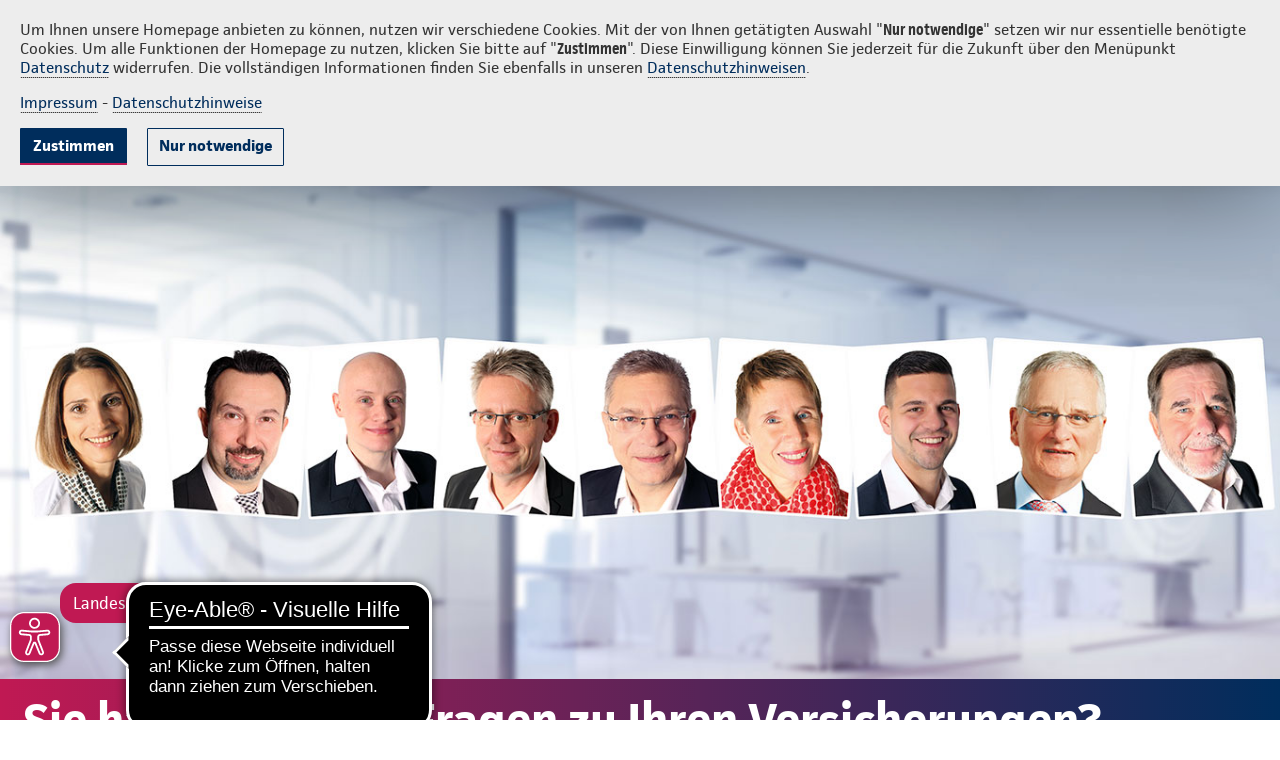

--- FILE ---
content_type: text/css;charset=UTF-8
request_url: https://www.continentale.de/o/conti-theme-rd/css/main.css?browserId=chrome&themeId=contithemerd_WAR_contithemerd&minifierType=css&languageId=de_DE&t=1770012252000
body_size: 56512
content:
/*1770012252000*/
/**
 * Clay 3.124.0
 *
 * SPDX-FileCopyrightText: © 2020 Liferay, Inc. <https://liferay.com>
 * SPDX-FileCopyrightText: © 2020 Contributors to the project Clay <https://github.com/liferay/clay/graphs/contributors>
 *
 * SPDX-License-Identifier: BSD-3-Clause
 */
/**
 * Bootstrap v4.4.1
 *
 * SPDX-FileCopyrightText: © 2019 Twitter, Inc. <https://twitter.com>
 * SPDX-FileCopyrightText: © 2019 The Bootstrap Authors <https://getbootstrap.com/>
 *
 * SPDX-License-Identifier: LicenseRef-MIT-Bootstrap
 */
/**
 * Clay 3.124.0
 *
 * SPDX-FileCopyrightText: © 2020 Liferay, Inc. <https://liferay.com>
 * SPDX-FileCopyrightText: © 2020 Contributors to the project Clay <https://github.com/liferay/clay/graphs/contributors>
 *
 * SPDX-License-Identifier: BSD-3-Clause
 */
/**
 * Bootstrap v4.4.1
 *
 * SPDX-FileCopyrightText: © 2019 Twitter, Inc. <https://twitter.com>
 * SPDX-FileCopyrightText: © 2019 The Bootstrap Authors <https://getbootstrap.com/>
 *
 * SPDX-License-Identifier: LicenseRef-MIT-Bootstrap
 */
.quick-access-nav {
  position: fixed;
  z-index: 999;
}

.sr-only {
  border: 0;
  clip: rect(0, 0, 0, 0);
  height: 1px;
  margin: -1px;
  overflow: hidden;
  padding: 0;
  position: absolute;
  white-space: nowrap;
  width: 1px;
}

.sr-only-focusable:active, .sr-only-focusable:focus {
  clip: auto;
  height: auto;
  overflow: visible;
  position: static;
  white-space: normal;
  width: auto;
}

.lfr-asset-column-details .lfr-asset-categories {
  color: #7d7d7d;
}
.lfr-asset-column-details .lfr-asset-categories .lfr-asset-category {
  color: #555;
}
.lfr-asset-column-details .lfr-asset-description {
  color: #444;
  font-style: italic;
  margin: 0.5em auto 2em;
  -ms-hyphens: none;
  -webkit-hyphens: none;
  hyphens: none;
}
.lfr-asset-column-details .lfr-asset-icon {
  border-right: 1px solid transparent;
  color: #999;
  float: left;
  line-height: 1em;
  margin-right: 10px;
  padding-right: 10px;
}
.lfr-asset-column-details .lfr-asset-icon.last {
  border-width: 0;
}
.lfr-asset-column-details .lfr-asset-tags {
  color: #7d7d7d;
}
.lfr-asset-column-details .lfr-asset-tags .tag {
  color: #555;
}
.lfr-asset-column-details .lfr-asset-metadata {
  clear: both;
  margin-bottom: 1.5em;
  padding-bottom: 1.5em;
}
.lfr-asset-column-details .lfr-panel {
  clear: both;
  margin-bottom: 0.2em;
}
.lfr-asset-column-details .lfr-panel.lfr-extended {
  border: 1px solid #ccc;
  margin-bottom: 0;
}
.lfr-asset-column-details .taglib-custom-attributes-list label,
.lfr-asset-column-details .lfr-asset-field label {
  display: block;
}
.lfr-asset-column-details .taglib-custom-attributes-list {
  margin-bottom: 1em;
}

.overlay {
  position: absolute;
}

.overlay-hidden,
.overlaymask-hidden {
  display: none;
}

.lfr-form-row {
  border-bottom: 1px solid #ccc;
  margin-bottom: 10px;
  margin-top: 10px;
  padding: 1px 5px 25px;
  position: relative;
}
.lfr-form-row:after {
  clear: both;
  content: "";
  display: block;
  height: 0;
}
.lfr-form-row:hover {
  border: solid #ccc;
  border-width: 1px 0;
  padding-top: 0;
}
.lfr-form-row.lfr-form-row-inline .form-group {
  margin-right: 5px;
}
.lfr-form-row legend .field-label {
  float: left;
  margin-right: 10px;
}
.lfr-form-row .handle-sort-vertical {
  background: url(../images/application/handle_sort_vertical.png) no-repeat 0 50%;
  cursor: move;
  padding-left: 20px;
}
.lfr-form-row fieldset {
  border-width: 0;
  margin: 0;
  padding: 0;
}

.lfr-autorow-controls {
  bottom: 5px;
  position: absolute;
  right: 5px;
}

.datepicker-popover-content .popover-content {
  padding: 0.75rem 1rem;
}

.dropdown.open > .dropdown-menu, .overlay-content .open > .dropdown-menu {
  display: block;
}

.form-control-inline {
  background-color: transparent;
  font-size: 1.125rem;
  font-weight: 700;
}
.form-control-inline:not(:hover) {
  border-color: transparent;
}
.form-control-inline::placeholder {
  color: #a9afb5;
  font-style: italic;
}

.form-search .input-group {
  position: relative;
}
.form-search .input-group.advanced-search .search-query {
  padding-left: 40px;
  z-index: 0;
}
.form-search .input-group.advanced-search .toggle-advanced {
  cursor: pointer;
  left: 0;
  line-height: 1;
  padding: 8px 10px;
  position: absolute;
  top: 0;
}
.form-search .input-group.advanced-search .toggle-advanced .caret {
  margin-top: 7px;
}
.form-search .input-group.advanced-search .toggle-advanced .icon-search {
  font-size: 14px;
}
@media (max-width: 991.98px) {
  .form-search .input-group {
    width: 100%;
  }
  .form-search .input-group .btn {
    clip: rect(0, 0, 0, 0);
    left: -9999px;
    position: absolute;
  }
  .form-search .input-group input.search-query {
    width: 100%;
  }
}

.lfr-table {
  border-collapse: collapse;
  clear: both;
}
.lfr-table > tbody > tr > td,
.lfr-table > tbody > tr > th,
.lfr-table > thead > tr > td,
.lfr-table > thead > tr > th,
.lfr-table > tfoot > tr > td,
.lfr-table > tfoot > tr > th {
  padding: 0 5px;
  overflow-wrap: break-all;
  word-wrap: break-all;
}
.lfr-table > tbody > tr > td:first-child, .lfr-table > tbody > tr > td.first-child,
.lfr-table > tbody > tr > th:first-child,
.lfr-table > tbody > tr > th.first-child,
.lfr-table > thead > tr > td:first-child,
.lfr-table > thead > tr > td.first-child,
.lfr-table > thead > tr > th:first-child,
.lfr-table > thead > tr > th.first-child,
.lfr-table > tfoot > tr > td:first-child,
.lfr-table > tfoot > tr > td.first-child,
.lfr-table > tfoot > tr > th:first-child,
.lfr-table > tfoot > tr > th.first-child {
  padding-left: 0;
}
.lfr-table > tbody > tr > td:last-child, .lfr-table > tbody > tr > td.last-child,
.lfr-table > tbody > tr > th:last-child,
.lfr-table > tbody > tr > th.last-child,
.lfr-table > thead > tr > td:last-child,
.lfr-table > thead > tr > td.last-child,
.lfr-table > thead > tr > th:last-child,
.lfr-table > thead > tr > th.last-child,
.lfr-table > tfoot > tr > td:last-child,
.lfr-table > tfoot > tr > td.last-child,
.lfr-table > tfoot > tr > th:last-child,
.lfr-table > tfoot > tr > th.last-child {
  padding-right: 0;
}
.lfr-table > tbody > tr > th,
.lfr-table > thead > tr > th,
.lfr-table > tfoot > tr > th {
  font-weight: bold;
}

.lfr-pagination:after {
  clear: both;
  content: "";
  display: block;
  height: 0;
  visibility: hidden;
}
.lfr-pagination .dropdown-menu {
  display: none;
}
.lfr-pagination .dropdown-toggle .icon-caret-down {
  margin-left: 5px;
}
.lfr-pagination .lfr-pagination-controls {
  float: left;
}
.lfr-pagination .lfr-pagination-controls .search-results {
  display: inline-block;
  margin-left: 10px;
  margin-top: 5px;
  top: 10px;
}
.lfr-pagination .lfr-pagination-controls li .lfr-pagination-link {
  border-width: 0;
  clear: both;
  color: #333;
  display: block;
  font-weight: normal;
  line-height: 20px;
  padding: 3px 20px;
  text-align: left;
  white-space: nowrap;
  width: 100%;
}
.lfr-pagination .lfr-pagination-delta-selector {
  float: left;
}
@media (max-width: 991.98px) {
  .lfr-pagination .lfr-pagination-delta-selector .lfr-icon-menu-text {
    display: none;
  }
}
.lfr-pagination .pagination-content {
  float: right;
}

.lfr-panel.lfr-extended {
  border: 1px solid transparent;
  border-color: #dedede #bfbfbf #bfbfbf #dedede;
}
.lfr-panel.lfr-extended.lfr-collapsible .lfr-panel-button {
  display: block;
}
.lfr-panel.lfr-extended.lfr-collapsed .lfr-panel-titlebar {
  border-bottom-width: 0;
}
.lfr-panel.panel-default .panel-heading {
  border-bottom-width: 0;
}
.lfr-panel .toggler-header {
  cursor: pointer;
}

.sidebar-sm .sheet-subtitle {
  font-size: 0.75rem;
  margin-bottom: 1rem;
}
.sidebar-sm .form-control[type=file] {
  padding: 0;
}
.sidebar-sm .article-content-description .input-localized.input-localized-editor .input-group-item .wrapper .form-control {
  min-height: auto;
  padding: 0.285rem 0.75rem;
}
.sidebar-sm .list-group-item-flex {
  padding: 0.5rem 0.25rem;
}
.sidebar-sm .list-group-item-flex .autofit-col {
  padding-left: 0.25rem;
  padding-right: 0.25rem;
}

.lfr-translation-manager {
  border-radius: 4px;
  display: inline-block;
  margin-top: 0.5em;
  min-height: 1.8em;
}
.lfr-translation-manager .lfr-translation-manager-content .lfr-translation-manager-default-locale {
  display: inline-block;
  width: auto;
}
.lfr-translation-manager .lfr-translation-manager-content .lfr-translation-manager-icon-menu {
  float: none;
  padding: 0.4em 0;
}
.lfr-translation-manager .lfr-translation-manager-content .lfr-translation-manager-icon-menu li,
.lfr-translation-manager .lfr-translation-manager-content .lfr-translation-manager-icon-menu li strong {
  display: inline;
}
.lfr-translation-manager .lfr-translation-manager-content .lfr-translation-manager-translations-message {
  margin: 10px 0;
}
.lfr-translation-manager .lfr-translation-manager-available-translations {
  white-space: normal;
}
.lfr-translation-manager .lfr-translation-manager-available-translations .lfr-translation-manager-available-translations-links {
  line-height: 1;
}
.lfr-translation-manager .lfr-translation-manager-translation {
  border: 1px solid transparent;
  border-radius: 4px;
  cursor: pointer;
  display: inline-block;
  margin: 0.2em;
  padding: 0.4em 0.3em 0.4em 0.5em;
  text-decoration: none;
}
.lfr-translation-manager .lfr-translation-manager-translation * {
  vertical-align: middle;
}
.lfr-translation-manager .lfr-translation-manager-translation img {
  margin-right: 0.3em;
}
.lfr-translation-manager .lfr-translation-manager-translation:hover {
  background-color: #d1e5ef;
}
.lfr-translation-manager .lfr-translation-manager-translation.lfr-translation-manager-translation-editing {
  background-color: #598bec;
  border-color: #224fa8;
  color: #fff;
}
.lfr-translation-manager .lfr-translation-manager-change-default-locale {
  margin: 0 0.4em;
}
.lfr-translation-manager .lfr-translation-manager-delete-translation {
  display: inline-block;
  padding: 0 2px;
}
.lfr-translation-manager .lfr-translation-manager-delete-translation svg {
  pointer-events: none;
}

.lfr-tree a {
  text-decoration: none;
}
.lfr-tree li {
  margin-bottom: 2px;
  padding-left: 0;
}
.lfr-tree li ul li, .lfr-tree li.tree-item {
  padding-left: 0;
}
.lfr-tree li.tree-item {
  padding-left: 5px;
}
.lfr-tree li.tree-item li {
  padding-left: 20px;
}
.lfr-tree li.tree-item ul {
  margin-left: 0;
  margin-top: 5px;
}

.lfr-upload-container {
  margin-bottom: 1rem;
}
.lfr-upload-container .upload-target {
  border: 3px dashed #e5e7e9;
  margin-bottom: 1rem;
  min-height: 2rem;
  padding: 2rem 0;
  position: relative;
  text-align: center;
}
.upload-drop-intent .lfr-upload-container .upload-target {
  z-index: 100;
}
.upload-drop-active .lfr-upload-container .upload-target {
  background-color: #92e5a5;
  border-color: #69db83;
}
.lfr-upload-container .upload-target .drop-file-text {
  font-weight: normal;
}
.mobile .lfr-upload-container .upload-target .drop-file-text {
  display: none;
}
.lfr-upload-container .upload-target .small {
  display: block;
  margin: 5px 0;
  text-transform: lowercase;
}
.lfr-upload-container .manage-upload-target {
  padding-top: 5px;
  position: relative;
}
.lfr-upload-container .manage-upload-target .select-files {
  float: left;
  line-height: 0;
  margin: 0 1.125rem 1.125rem;
  padding: 0 0 0 5px;
}
.lfr-upload-container .cancel-uploads,
.lfr-upload-container .clear-uploads {
  background-repeat: no-repeat;
  float: right;
}
.lfr-upload-container .cancel-uploads {
  background-image: url([data-uri]);
  margin-right: 0;
}
.lfr-upload-container .clear-uploads {
  background-image: url([data-uri]);
  padding-left: 16px;
}
.lfr-upload-container .upload-file.upload-complete.file-saved {
  padding-left: 25px;
}
.lfr-upload-container .upload-file .file-title {
  display: inline-block;
  max-width: 95%;
  overflow: hidden;
  padding-right: 16px;
  text-overflow: ellipsis;
  vertical-align: middle;
  white-space: nowrap;
}
.lfr-upload-container .upload-file .icon-file {
  font-size: 40px;
}
.lfr-upload-container .upload-list-info {
  margin: 1em 0 0.5em;
}
.lfr-upload-container .upload-list-info .h4,
.lfr-upload-container .upload-list-info h4 {
  font-size: 1.3em;
}
.lfr-upload-container .cancel-button {
  color: #6c757d;
  margin-top: 1px;
  position: absolute;
  right: 5px;
  top: 50%;
  white-space: nowrap;
}
.lfr-upload-container .cancel-button .cancel-button-text {
  display: none;
  margin-left: 5px;
}
.lfr-upload-container .cancel-button:hover .cancel-button-text {
  display: inline;
}
.lfr-upload-container .cancel-button .lexicon-icon {
  height: 12px;
}
.lfr-upload-container .delete-button {
  color: #6c757d;
}
.lfr-upload-container .delete-button-col {
  padding-right: 10px;
}
.lfr-upload-container .file-added .success-message {
  float: right;
  font-weight: normal;
}
.lfr-upload-container .upload-error {
  opacity: 1;
  padding-left: 25px;
}
.lfr-upload-container .upload-complete .cancel-button,
.lfr-upload-container .delete-button,
.lfr-upload-container .upload-complete.file-saved .delete-button,
.lfr-upload-container .upload-complete.upload-error .delete-button {
  display: none;
}
.lfr-upload-container .multiple-files .upload-error {
  background: #f5c4c9 url([data-uri]) no-repeat 5px 5px;
  border-color: #bd2130;
  color: #bd2130;
  font-weight: normal;
  margin-bottom: 16px;
  padding: 8px 8px 8px 24px;
}
.lfr-upload-container .multiple-files .upload-error .error-message {
  display: block;
}
.lfr-upload-container .multiple-files .upload-complete.file-saved .form-check-middle-left .card-body,
.lfr-upload-container .multiple-files .upload-complete.upload-error .form-check-middle-left .card-body {
  padding-left: 1rem;
}
.lfr-upload-container .multiple-files .upload-complete.file-saved .form-check-middle-left .custom-control-label,
.lfr-upload-container .multiple-files .upload-complete.upload-error .form-check-middle-left .custom-control-label {
  display: none;
}
.lfr-upload-container .single-file .upload-error {
  list-style: none;
  margin-top: 1em;
}
.lfr-upload-container .single-file .upload-error .upload-error-message {
  margin-bottom: 0.5em;
}
.lfr-upload-container .upload-complete {
  padding-left: 5px;
}
.lfr-upload-container .upload-complete .error-message,
.lfr-upload-container .upload-complete .success-message {
  font-weight: bold;
  margin-left: 1em;
}
.lfr-upload-container .upload-complete .delete-button {
  display: inline-block;
}
.lfr-upload-container .upload-complete .select-file:disabled + .custom-control-label {
  display: none;
}
.lfr-upload-container .progress {
  display: none;
  margin-top: 0.5rem;
}
.lfr-upload-container .file-uploading .progress {
  display: flex;
}

.lfr-alert-container {
  left: 0;
  position: absolute;
  right: auto;
  top: auto;
  width: 100%;
  z-index: 430;
}
.lfr-alert-container.inline-alert-container {
  position: relative;
}
.lfr-alert-container.inline-alert-container .lfr-alert-wrapper {
  padding: 0;
}
.lfr-alert-container .lfr-alert-wrapper {
  margin-bottom: 5px;
  overflow: hidden;
}

.lfr-search-container td .overlay.entry-action {
  position: static;
}
.lfr-search-container td .overlay.entry-action .btn a {
  display: block;
  padding: 4px 12px;
}

.contextual-sidebar {
  height: calc(
		100vh - var(--control-menu-container-height) - 49px
	);
  pointer-events: none;
  position: fixed;
  right: 0;
  top: calc(var(--control-menu-container-height) + 49px);
  transform: translateX(100%);
  transition: transform ease 0.5s;
  visibility: hidden;
  width: 320px;
  will-change: transform;
}
.contextual-sidebar.contextual-sidebar-visible {
  pointer-events: auto;
  transform: translateX(0);
  visibility: visible;
}

@media (min-width: 768px) {
  .contextual-sidebar {
    height: calc(
			100vh - var(--control-menu-container-height) - 64px
		);
    top: calc(
			var(--control-menu-container-height) + 64px
		);
  }
  .contextual-sidebar-content {
    transition: padding ease 0.5s;
    will-change: padding;
  }
  .contextual-sidebar-visible .contextual-sidebar-content,
  .contextual-sidebar-visible + .contextual-sidebar-content {
    padding-right: 320px;
  }
}
.taglib-diff-html div.diff-removed-image {
  background: #fdc6c6 url(../images/diff/minus.png);
}
.taglib-diff-html div.diff-added-image {
  background: #cfc url(../images/diff/plus.png) no-repeat;
}
.taglib-diff-html div.diff-removed-image, .taglib-diff-html div.diff-added-image {
  height: 300px;
  margin: 2px;
  opacity: 0.55;
  position: absolute;
  width: 200px;
}
.taglib-diff-html span.diff-html-added {
  background-color: #cfc;
  font-size: 1em;
}
.taglib-diff-html span.diff-html-added img {
  border: 2px solid #cfc;
}
.taglib-diff-html span.diff-html-changed {
  background: url(../images/diff/underline.png) bottom repeat-x;
}
.taglib-diff-html span.diff-html-changed img {
  border: 2px dotted #009;
}
.taglib-diff-html span.diff-html-removed {
  background-color: #fdc6c6;
  font-size: 1em;
  text-decoration: line-through;
}
.taglib-diff-html span.diff-html-removed img {
  border: 2px solid #fdc6c6;
}

.taglib-discussion {
  font-size: 0.875rem;
  margin-top: 1rem;
}
.taglib-discussion .actions-menu .component-action {
  display: inline-flex;
}
.taglib-discussion .button-holder {
  margin: 1rem 0;
}
.taglib-discussion .comment-container {
  margin-bottom: 1.5rem;
}
.taglib-discussion .lfr-discussion .lfr-discussion-form-edit .alloy-editor-placeholder {
  border-left-color: #dbdde1;
}
.taglib-discussion .lfr-discussion-body {
  font-size: 1rem;
}
@media (min-width: 576px) {
  .taglib-discussion .lfr-discussion-body {
    padding-left: 3.5rem;
  }
}
@media (min-width: 576px) {
  .taglib-discussion .lfr-discussion-details .taglib-user-display {
    word-wrap: break-word;
  }
}
.taglib-discussion .lfr-discussion-details .taglib-user-display .user-details .user-name {
  font-weight: bold;
  text-decoration: none;
}
.taglib-discussion .lfr-discussion-details .taglib-user-display .user-details .user-name:hover {
  text-decoration: underline;
}
.taglib-discussion .lfr-discussion-details .taglib-user-display .user-profile-image .avatar {
  background-size: 50px;
}
.taglib-discussion .lfr-discussion-container {
  border-bottom: 1px solid #e7e7ed;
  margin-bottom: 1.5rem;
}
.taglib-discussion .lfr-discussion-container:first-of-type {
  border-top: 1px solid #e7e7ed;
  padding-top: 1.5rem;
}
.taglib-discussion .lfr-discussion-container:last-of-type {
  border-bottom: 0;
}
.taglib-discussion .lfr-discussion-container .lfr-discussion {
  padding-left: 1rem;
}
.taglib-discussion .lfr-discussion-container .lfr-discussion .lfr-discussion .lfr-discussion .lfr-discussion {
  padding-left: 0;
}
@media (min-width: 576px) {
  .taglib-discussion .lfr-discussion-container .lfr-discussion {
    padding-left: 3.5rem;
  }
}
.taglib-discussion .lfr-discussion-parent-link {
  color: #67678c;
  font-weight: 600;
  margin-left: 1em;
}
@media (max-width: 767.98px) {
  .taglib-discussion .lfr-discussion-parent-link {
    display: block;
    margin-left: 0;
    overflow: hidden;
    text-overflow: ellipsis;
    white-space: nowrap;
  }
}
.taglib-discussion .lfr-discussion-controls .autofit-col:first-of-type > .btn-outline-borderless {
  margin-left: -0.75rem;
}
.taglib-discussion .lfr-discussion-more-comments {
  border-top: 1px solid #e7e7ed;
  margin-top: 1.5rem;
  padding-top: 1.5rem;
  text-align: center;
}
.taglib-discussion .username {
  color: #272833;
  font-weight: 600;
}
.taglib-discussion .taglib-workflow-status {
  margin-left: 0.5rem;
}
.taglib-discussion .workflow-value {
  text-transform: uppercase;
}
@media (min-width: 576px) {
  .taglib-discussion .actions-menu {
    display: none;
  }
  .taglib-discussion .comment-container:hover .actions-menu,
  .taglib-discussion .actions-menu:focus,
  .taglib-discussion .actions-menu.open {
    display: inline-block;
  }
}

.drop-zone {
  min-height: 80px;
  padding: 20px;
  text-align: center;
}
.drop-zone.drop-enabled {
  outline: 2px dashed transparent;
}
.drop-zone.drop-enabled:not(.no-border) {
  outline-color: rgba(176, 180, 187, 0.5);
}
.drop-zone p {
  margin: 10px auto 0;
  max-width: 75%;
}

.drop-here-info {
  font-size: 25px;
  height: 100%;
  left: 0;
  min-height: 100px;
  opacity: 0;
  position: absolute;
  text-align: center;
  top: 0;
  visibility: hidden;
  width: 100%;
  transition: all 0.2s ease-in-out;
}
@media (prefers-reduced-motion: reduce) {
  .drop-here-info {
    transition: none;
  }
}
.drop-here-info {
  transition: none;
}

.drop-here-info .drop-here-indicator {
  height: 115px;
  left: 0;
  margin: auto;
  position: absolute;
  right: 0;
  top: 50%;
  transform: translate(0, -50%);
}
.drop-here-info .drop-icons {
  display: inline-block;
  position: relative;
  width: 160px;
  transition: all 0.2s ease-in-out;
}
@media (prefers-reduced-motion: reduce) {
  .drop-here-info .drop-icons {
    transition: none;
  }
}
.drop-here-info .drop-icons {
  transition: none;
}

.drop-here-info .drop-icons span {
  border-radius: 3px;
  position: absolute;
  text-align: center;
  transition: all 0.3s ease-in-out;
}
@media (prefers-reduced-motion: reduce) {
  .drop-here-info .drop-icons span {
    transition: none;
  }
}
.drop-here-info .drop-icons span {
  transition: none;
}

.drop-here-info .drop-icons span:nth-of-type(1) {
  box-shadow: 5px 4px 0 0 rgba(0, 0, 0, 0.08);
  height: 60px;
  left: 0;
  line-height: 60px;
  opacity: 0;
  top: 10px;
  transform: rotate(25deg);
  width: 60px;
}
.drop-here-info .drop-icons span:nth-of-type(2) {
  background: #00c2ff;
  color: #fff;
  height: 80px;
  left: 40px;
  line-height: 80px;
  width: 80px;
  z-index: 2;
}
.drop-here-info .drop-icons span:nth-of-type(3) {
  box-shadow: -5px 4px 0 0 rgba(0, 0, 0, 0.08);
  display: block;
  font-size: 45px;
  height: 70px;
  left: 90px;
  line-height: 70px;
  opacity: 0;
  position: relative;
  top: 8px;
  transform: rotate(-25deg);
  width: 70px;
  z-index: 1;
}
.drop-here-info .drop-icons span:nth-of-type(1), .drop-here-info .drop-icons span:nth-of-type(3) {
  background: #e8e6e8;
  color: #a5a6ac;
}
.drop-here-info .drop-text {
  color: #fff;
  display: block;
  font-size: 20px;
  margin-left: 0;
  margin-top: 20px;
}
.drop-active .drop-here-info {
  background-color: rgba(0, 0, 0, 0.6);
  opacity: 1;
  visibility: visible;
  z-index: 100;
}
.drop-active .drop-here-info .drop-icons span:nth-of-type(1), .drop-active .drop-here-info .drop-icons span:nth-of-type(3) {
  opacity: 1;
}
.drop-active .drop-here-info span:nth-of-type(1) {
  transform: rotate(-20deg);
}
.drop-active .drop-here-info span:nth-of-type(2) {
  transform: scale(1);
}
.drop-active .drop-here-info span:nth-of-type(3) {
  transform: rotate(15deg);
}

.taglib-empty-result-message.sheet {
  margin-bottom: 24px;
}
.taglib-empty-result-message .taglib-empty-result-message-description {
  color: #6c757d;
  margin-top: 8px;
}
.taglib-empty-result-message .taglib-empty-result-message-header,
.taglib-empty-result-message .taglib-empty-result-message-header-has-plus-btn,
.taglib-empty-result-message .taglib-empty-search-result-message-header {
  background-position: center;
  background-repeat: no-repeat;
  background-size: 100%;
  margin-left: auto;
  margin-right: auto;
}
.taglib-empty-result-message .taglib-empty-result-message-header,
.taglib-empty-result-message .taglib-empty-result-message-header-has-plus-btn {
  max-width: 200px;
  padding-top: 250px;
}
.taglib-empty-result-message .taglib-empty-result-message-header,
.taglib-empty-result-message .taglib-empty-result-message-header-has-plus-btn {
  background-image: url(../images/states/empty_state.svg);
}
@media (prefers-reduced-motion: reduce) {
  .taglib-empty-result-message .taglib-empty-result-message-header,
  .taglib-empty-result-message .taglib-empty-result-message-header-has-plus-btn {
    background-image: url(../images/states/empty_state_reduced_motion.svg);
  }
}
.c-prefers-reduced-motion .taglib-empty-result-message .taglib-empty-result-message-header,
.c-prefers-reduced-motion .taglib-empty-result-message .taglib-empty-result-message-header-has-plus-btn {
  background-image: url(../images/states/empty_state_reduced_motion.svg);
}
.taglib-empty-result-message .taglib-empty-search-result-message-header {
  background-image: url(../images/states/search_state.svg);
  max-width: 210px;
  padding-top: 232px;
}
@media (prefers-reduced-motion: reduce) {
  .taglib-empty-result-message .taglib-empty-search-result-message-header {
    background-image: url(../images/states/search_state_reduced_motion.svg);
  }
}
.c-prefers-reduced-motion .taglib-empty-result-message .taglib-empty-search-result-message-header {
  background-image: url(../images/states/search_state_reduced_motion.svg);
}
.taglib-empty-result-message .taglib-empty-state {
  background-image: url(../images/states/empty_state.svg);
  margin: auto;
  max-width: 250px;
  padding-top: 250px;
}
@media (prefers-reduced-motion: reduce) {
  .taglib-empty-result-message .taglib-empty-state {
    background-image: url(../images/states/empty_state_reduced_motion.svg);
  }
}
.c-prefers-reduced-motion .taglib-empty-result-message .taglib-empty-state {
  background-image: url(../images/states/empty_state_reduced_motion.svg);
}
.taglib-empty-result-message .taglib-success-state {
  background-image: url(../images/states/success_state.svg);
  margin: auto;
  max-width: 250px;
  padding-top: 250px;
}
@media (prefers-reduced-motion: reduce) {
  .taglib-empty-result-message .taglib-success-state {
    background-image: url(../images/states/success_state_reduced_motion.svg);
  }
}
.c-prefers-reduced-motion .taglib-empty-result-message .taglib-success-state {
  background-image: url(../images/states/success_state_reduced_motion.svg);
}
.taglib-empty-result-message .taglib-search-state {
  background-image: url(../images/states/search_state.svg);
  margin: auto;
  max-width: 250px;
  padding-top: 250px;
}
@media (prefers-reduced-motion: reduce) {
  .taglib-empty-result-message .taglib-search-state {
    background-image: url(../images/states/search_state_reduced_motion.svg);
  }
}
.c-prefers-reduced-motion .taglib-empty-result-message .taglib-search-state {
  background-image: url(../images/states/search_state_reduced_motion.svg);
}
.taglib-empty-result-message .taglib-empty-result-message-title {
  font-size: 1rem;
  margin-top: 48px;
}
.taglib-empty-result-message .taglib-empty-result-message-description {
  font-size: 0.875rem;
}
.taglib-empty-result-message .taglib-empty-result-message-header + .taglib-empty-result-message-title,
.taglib-empty-result-message .taglib-empty-search-result-message-header + .taglib-empty-result-message-title,
.taglib-empty-result-message .taglib-empty-state + .taglib-empty-result-message-title,
.taglib-empty-result-message .taglib-success-state + .taglib-empty-result-message-title,
.taglib-empty-result-message .taglib-search-state + .taglib-empty-result-message-title {
  font-size: 1.25rem;
  font-weight: bold;
  text-align: center;
}
.taglib-empty-result-message .taglib-empty-result-message-header ~ .taglib-empty-result-message-description, .taglib-empty-result-message .taglib-empty-result-message-header ~ .taglib-empty-result-message-actions,
.taglib-empty-result-message .taglib-empty-search-result-message-header ~ .taglib-empty-result-message-description,
.taglib-empty-result-message .taglib-empty-search-result-message-header ~ .taglib-empty-result-message-actions,
.taglib-empty-result-message .taglib-empty-state ~ .taglib-empty-result-message-description,
.taglib-empty-result-message .taglib-empty-state ~ .taglib-empty-result-message-actions,
.taglib-empty-result-message .taglib-success-state ~ .taglib-empty-result-message-description,
.taglib-empty-result-message .taglib-success-state ~ .taglib-empty-result-message-actions,
.taglib-empty-result-message .taglib-search-state ~ .taglib-empty-result-message-description,
.taglib-empty-result-message .taglib-search-state ~ .taglib-empty-result-message-actions {
  font-size: 1rem;
  text-align: center;
}

.field-wrapper.form-inline .control-label {
  display: inline-block;
}

.field-wrapper-html .input-localized .input-group-item {
  flex-wrap: nowrap;
}

.taglib-header {
  border-bottom: 1px solid #c8c9ca;
  color: #555;
  margin-bottom: 1em;
  padding-bottom: 10px;
}
.taglib-header .header-title {
  display: inline-block;
  margin: 0.1em;
  max-width: 100%;
  text-overflow: ellipsis;
  vertical-align: middle;
  white-space: nowrap;
  word-wrap: normal;
}
.taglib-header .header-back-to {
  display: inline-block;
  vertical-align: middle;
}
.taglib-header .header-back-to a {
  display: block;
  font-weight: bold;
  padding: 0 0.3em 0 0;
  text-decoration: none;
}

.taglib-icon {
  text-decoration: none;
}
.taglib-icon:not(.btn):hover .taglib-text, .taglib-icon:not(.btn):focus .taglib-text {
  text-decoration: underline;
}
.taglib-icon[lang] > img {
  vertical-align: baseline;
  width: 16px;
}

.taglib-icon-help {
  color: #6c757d !important;
}
.taglib-icon-help:hover, .taglib-icon-help:active {
  color: #343a40 !important;
}

.icon-monospaced {
  color: inherit;
  display: inline-block;
  height: 2rem;
  line-height: 34px;
  text-align: center;
  width: 2rem;
}
.icon-monospaced.lexicon-icon {
  padding: 8px;
}

.taglib-icon-list li {
  float: left;
  margin-right: 1em;
}
.taglib-icon-list:after {
  clear: both;
  content: "";
  display: block;
  height: 0;
  visibility: hidden;
}

.lfr-icon-menu .lfr-icon-menu-icon {
  max-width: none;
}
@media (max-width: 767.98px) {
  .table-cell.last .lfr-icon-menu .dropdown-toggle {
    text-align: center;
  }
  .table-cell.last .lfr-icon-menu .dropdown-toggle > img,
  .table-cell.last .lfr-icon-menu .dropdown-toggle .lfr-icon-menu-text {
    display: none;
  }
}

.lfr-menu-list {
  float: none;
  overflow-y: auto;
  position: relative;
}
.lfr-menu-list.direction-right {
  margin: 0 2px;
}
.lfr-menu-list.dropdown-menu {
  float: none;
  position: relative;
}
@media (max-width: 991.98px) {
  .lfr-menu-list.dropdown-menu > li > a {
    font-size: 22px;
    line-height: 40px;
    white-space: normal;
  }
  .lfr-menu-list.dropdown-menu > li > a img {
    margin-bottom: 3px;
  }
}
.lfr-menu-list.dropdown-menu .search-panel {
  margin-bottom: 0;
}
.lfr-menu-list.dropdown-menu .search-panel .form-group {
  margin: 0 16px;
}
.lfr-menu-list.dropdown-menu .search-panel .menu-item-filter {
  width: auto;
}
body > .lfr-menu-list ul {
  border-radius: 4px;
}

.lfr-icon-menu-open:after {
  clear: both;
  content: "";
  display: table;
}
.lfr-icon-menu-open .dropdown-menu {
  position: static;
}

.input-localized.input-localized-editor .form-control {
  border-width: 0;
  height: 100%;
  padding: 0;
}
.input-localized .input-group-item {
  flex-direction: column;
}
.input-localized .input-localized-content {
  margin-left: 6px;
}
.input-group .input-localized .input-localized-content {
  margin-top: 3px;
}
.input-localized .lfr-input-localized .lfr-input-localized-state {
  background-color: #ddd;
}
.input-localized .lfr-input-localized .lfr-input-localized-state.lfr-input-localized-state-error {
  background-color: #ff0047;
}
.input-localized .lfr-input-localized-default a {
  margin-right: 14px;
}
.input-localized .lfr-input-localized-state {
  height: 4px;
  margin: 3px 5px;
  width: 4px;
}
.input-localized .palette-item-inner .lfr-input-localized-flag {
  font-size: 16px;
  opacity: 0.5;
}
.input-localized .palette-item,
.input-localized .palette-item-hover,
.input-localized .palette-item-hover .palette-item-inner {
  border-color: transparent;
}
.input-localized .palette-item-inner {
  border-color: #666;
  display: block;
  height: 16px;
  width: 16px;
}
.input-localized .palette-item-selected .lfr-input-localized-state {
  background: #27c1f2;
}

.input-localized-palette-container .palette-items-container {
  font-size: 0;
  margin: 0;
  white-space: normal;
}
.input-localized-palette-container .palette-item {
  border-width: 0;
  padding: 0.5rem 1.25rem;
}
.input-localized-palette-container .palette-item-inner {
  border: 1px solid;
  margin-right: 4px;
  width: 16px;
}
.input-localized-palette-container .palette-item-inner img {
  display: block;
}

.taglib-move-boxes {
  margin-bottom: 1em;
}
.taglib-move-boxes label {
  border-bottom: 1px solid transparent;
  display: block;
  margin-bottom: 5px;
  padding: 5px;
}
.taglib-move-boxes .toolbar {
  text-align: center;
}
.taglib-move-boxes .arrow-button img {
  border-width: 0;
  height: 16px;
  width: 16px;
}
.taglib-move-boxes .choice-selector {
  width: 100%;
}
.taglib-move-boxes .choice-selector label {
  background: #ebf1f9;
  border-bottom-color: #8db2f3;
}
.taglib-move-boxes .field-content {
  margin-bottom: 0;
}
.taglib-move-boxes .move-arrow-buttons {
  margin-top: 5em;
}
.taglib-move-boxes .move-arrow-buttons .arrow-button {
  display: block;
}
.taglib-move-boxes .sortable-container {
  margin-top: 10px;
}
.taglib-move-boxes .sortable-container .btn.edit-selection {
  margin-bottom: 10px;
}
.taglib-move-boxes .sortable-container .move-option {
  background-color: transparent;
  border-top: 1px solid #ddd;
  display: none;
  margin: 2px 0;
  padding: 2px;
  position: relative;
}
.taglib-move-boxes .sortable-container .move-option.selected {
  display: block;
}
.taglib-move-boxes .sortable-container .move-option.move-option-dragging {
  background-color: #fafafa;
}
.taglib-move-boxes .sortable-container .move-option .checkbox,
.taglib-move-boxes .sortable-container .move-option .handle {
  position: absolute;
}
.taglib-move-boxes .sortable-container .move-option .checkbox {
  display: none;
  margin: 7px 0 0 5px;
}
.taglib-move-boxes .sortable-container .move-option .handle {
  color: #999;
  cursor: pointer;
  font-size: 1.5em;
  padding: 6px;
}
.taglib-move-boxes .sortable-container .move-option .title {
  font-size: 1.2em;
  margin: 1px 0 1px 30px;
}
.taglib-move-boxes .sortable-container.edit-list-active .move-option {
  display: block;
}
.taglib-move-boxes .sortable-container.edit-list-active .move-option .checkbox {
  display: inline-block;
}
.taglib-move-boxes .sortable-container.edit-list-active .move-option .handle {
  display: none;
}
.mobile .taglib-move-boxes .selector-container {
  display: none;
}

.item-selector .card-row > .autofit-col-expand {
  padding-top: 4px;
}
.item-selector .drop-zone {
  background-color: #f1f2f5;
  margin-top: 1rem;
}
.item-selector .input-file {
  height: 0.1px;
  opacity: 0;
  overflow: hidden;
  position: absolute;
  width: 0.1px;
  z-index: -1;
}
.item-selector .input-file + label {
  position: relative;
}
.item-selector .input-file + label::before {
  border-radius: 4px;
  bottom: -2px;
  content: "";
  display: block;
  left: -2px;
  position: absolute;
  right: -2px;
  top: -2px;
  transition: box-shadow 0.15s ease-in-out;
}
.item-selector .input-file:focus + label::before {
  box-shadow: 0 0 0 2px #fff, 0 0 0 4px #75b8ff;
}
.item-selector .item-selector-list-row:hover {
  background-color: #e5f2ff;
  cursor: pointer;
}

.lfr-map {
  border: 1px solid #ccc;
  min-height: 400px;
  width: 100%;
}
.lfr-map .home-button {
  margin: 5px;
}
@media (max-width: 575.98px) {
  .lfr-map .home-button {
    height: 35px;
    width: 45px;
  }
}
.lfr-map .search-controls {
  font-size: 15px;
  margin-top: 5px;
  width: 100%;
}
@media (min-width: 576px) {
  .lfr-map .search-controls {
    width: 50%;
  }
}
.lfr-map .search-controls .search-input {
  width: 100%;
}

.navbar .navbar-collapse {
  max-height: none;
}
.navbar .navbar-collapse:after, .navbar .navbar-collapse:before {
  display: inline;
}
@media (max-width: 767.98px) {
  .navbar .navbar-search {
    background-color: #f3f3f3;
    border-top-width: 0;
    width: 100%;
  }
}
.navbar .navbar-search .form-search {
  margin: 8px 0;
}
@media (min-width: 768px) {
  .navbar .navbar-search .form-search {
    float: right;
    max-width: 275px;
  }
}
@media (max-width: 767.98px) {
  .navbar .navbar-search .form-search .input-group {
    width: 100%;
  }
}
@media (max-width: 991.98px) {
  .navbar .container .navbar-btn,
  .navbar .container-fluid .navbar-btn {
    margin-bottom: 5px;
    width: 45px;
  }
  .navbar .container .navbar-collapse.open,
  .navbar .container-fluid .navbar-collapse.open {
    border-width: 0;
    display: block;
    height: auto;
    overflow: visible;
  }
}

.taglib-portlet-preview.show-borders {
  border: 1px solid #828f95;
  margin-bottom: 1em;
  padding: 3px 3px 1em;
}
.taglib-portlet-preview.show-borders .title {
  background-color: #d3dadd;
  font-size: 1.4em;
  font-weight: bold;
  padding: 0.5em;
}
.taglib-portlet-preview .preview {
  margin: 1em;
  min-height: 90px;
}

.lfr-search-container .entry-action {
  width: 1px;
}
.lfr-search-container .entry-action .taglib-icon {
  white-space: nowrap;
}

.lfr-search-container-wrapper.lfr-search-container-fixed-first-column {
  position: relative;
}
@media (min-width: 576px) {
  .lfr-search-container-wrapper.lfr-search-container-fixed-first-column .table-responsive {
    margin-left: 375px;
    width: auto;
  }
}
.lfr-search-container-wrapper.lfr-search-container-fixed-first-column .table-responsive .table {
  position: static;
}
.lfr-search-container-wrapper.lfr-search-container-fixed-first-column .table-responsive .table .lfr-search-iterator-fixed-header {
  left: 12px;
  position: fixed;
  right: 12px;
  top: -1px;
  z-index: 1020;
}
.lfr-search-container-wrapper.lfr-search-container-fixed-first-column .table-responsive .table .lfr-search-iterator-fixed-header > th {
  display: block;
  padding: 0;
}
.lfr-search-container-wrapper.lfr-search-container-fixed-first-column .table-responsive .table .lfr-search-iterator-fixed-header > th .lfr-search-iterator-fixed-header-inner-wrapper {
  overflow-x: hidden;
}
@media (min-width: 576px) {
  .lfr-search-container-wrapper.lfr-search-container-fixed-first-column .table-responsive .table .lfr-search-iterator-fixed-header > th .lfr-search-iterator-fixed-header-inner-wrapper {
    margin-left: 375px;
  }
}
.lfr-search-container-wrapper.lfr-search-container-fixed-first-column .table-responsive .table .lfr-search-iterator-fixed-header > th .lfr-search-iterator-fixed-header-inner-wrapper table {
  border-collapse: collapse;
  width: 100%;
}
.lfr-search-container-wrapper.lfr-search-container-fixed-first-column .table-responsive .table .lfr-search-iterator-fixed-header > th .lfr-search-iterator-fixed-header-inner-wrapper table th {
  border-radius: 0;
}
.lfr-search-container-wrapper.lfr-search-container-fixed-first-column .table-responsive .table td,
.lfr-search-container-wrapper.lfr-search-container-fixed-first-column .table-responsive .table th {
  width: auto;
}
@media (min-width: 576px) {
  .lfr-search-container-wrapper.lfr-search-container-fixed-first-column .table-responsive .table td:first-child,
  .lfr-search-container-wrapper.lfr-search-container-fixed-first-column .table-responsive .table th:first-child {
    background-color: #fff;
    left: 0;
    position: absolute;
    right: 15px;
  }
}
.lfr-search-container-wrapper.lfr-search-container-fixed-first-column .table-responsive .table th {
  height: auto;
}
.lfr-search-container-wrapper a:not(.btn):not(.component-action):not(.page-link) {
  color: #495057;
  font-weight: 500;
  text-decoration: underline;
}
.lfr-search-container-wrapper a:not(.btn):not(.component-action):not(.page-link):focus, .lfr-search-container-wrapper a:not(.btn):not(.component-action):not(.page-link):hover {
  color: #000;
}
.lfr-search-container-wrapper .dropdown-action .dropdown-toggle {
  color: #6c757d;
}
.lfr-search-container-wrapper .dropdown-action .dropdown-toggle:hover {
  color: #343a40;
}
.lfr-search-container-wrapper .lfr-icon-menu > .dropdown-toggle {
  color: #6c757d;
}
.lfr-search-container-wrapper .lfr-icon-menu > .dropdown-toggle:active, .lfr-search-container-wrapper .lfr-icon-menu > .dropdown-toggle:focus, .lfr-search-container-wrapper .lfr-icon-menu > .dropdown-toggle:hover {
  background-color: #f7f8f9;
  border-radius: 4px;
  color: #343a40;
}
.lfr-search-container-wrapper .lfr-search-container-list .list-group:last-child .list-group-item:nth-last-child(2) {
  border-bottom-left-radius: 0.25rem;
  border-bottom-right-radius: 0.25rem;
}
.lfr-search-container-wrapper .lfr-search-container-list + .taglib-search-iterator-page-iterator-bottom {
  margin-top: 20px;
}
.lfr-search-container-wrapper .list-group {
  margin-bottom: 0;
}
.lfr-search-container-wrapper .list-group + .list-group .list-group-header:first-child,
.lfr-search-container-wrapper .list-group + .list-group .list-group-item:first-child {
  border-top-left-radius: 0;
  border-top-right-radius: 0;
}
.lfr-search-container-wrapper .list-group .list-group-item .h4,
.lfr-search-container-wrapper .list-group .list-group-item h4 {
  font-size: 0.875rem;
  line-height: 1.5;
  margin-bottom: 0;
}
.lfr-search-container-wrapper .list-group .list-group-item .h5,
.lfr-search-container-wrapper .list-group .list-group-item .h6,
.lfr-search-container-wrapper .list-group .list-group-item h5,
.lfr-search-container-wrapper .list-group .list-group-item h6 {
  font-size: 0.875rem;
  font-weight: 400;
  line-height: 1.5;
  margin-bottom: 0;
}
.lfr-search-container-wrapper .list-group .list-group-item span + h2.h5 {
  font-weight: 600;
}
.lfr-search-container-wrapper .list-group .list-group-item .h6 + .h5,
.lfr-search-container-wrapper .list-group .list-group-item h6 + h5 {
  font-weight: 600;
}
.lfr-search-container-wrapper .table-list tbody tr:nth-last-child(2) td:first-child,
.lfr-search-container-wrapper .table-list tbody tr:nth-last-child(2) th:first-child {
  border-bottom-left-radius: 0.25rem;
}
.lfr-search-container-wrapper .table-list tbody tr:nth-last-child(2) td:last-child,
.lfr-search-container-wrapper .table-list tbody tr:nth-last-child(2) th:last-child {
  border-bottom-right-radius: 0.25rem;
}

.user-info {
  display: flex;
}
.user-info .sticker {
  align-self: center;
}
.user-info .user-details {
  margin-left: 1rem;
}
.user-info .user-name {
  color: #343a40;
  font-weight: 600;
}
.user-info .date-info {
  color: #6c757d;
}

.user-status-tooltip .user-status-avatar {
  float: left;
  margin-right: 5px;
}
.user-status-tooltip .user-status-avatar .user-status-avatar-image {
  width: 27px;
}
.user-status-tooltip .user-status-info {
  display: inline-block;
  overflow: hidden;
}
.user-status-tooltip .user-status-info .user-status-date {
  font-size: 11px;
}

.lfr-search-container {
  margin-top: 1.5em;
  overflow: auto;
}
@media (max-width: 767.98px) {
  .lfr-search-container .selector-button {
    width: auto;
  }
}
.touch .lfr-search-container {
  -webkit-overflow-scrolling: touch;
}
.touch .lfr-search-container .searchcontainer-content .table {
  max-width: none;
}

.taglib-page-iterator {
  clear: both;
  height: auto;
  width: auto;
}
.taglib-page-iterator .lfr-pagination-buttons {
  float: right;
  margin: 0;
}
@media (max-width: 991.98px) {
  .taglib-page-iterator .lfr-pagination-buttons {
    width: 100%;
  }
}
@media (max-width: 991.98px) and (max-width: 767.98px) {
  .taglib-page-iterator .lfr-pagination-buttons {
    float: none;
    margin-top: 20px;
  }
}
@media (max-width: 991.98px) {
  .taglib-page-iterator .lfr-pagination-buttons > li {
    display: inline-block;
    width: 50%;
  }
  .taglib-page-iterator .lfr-pagination-buttons > li.first, .taglib-page-iterator .lfr-pagination-buttons > li.last {
    display: none;
  }
  .taglib-page-iterator .lfr-pagination-buttons > li > a {
    line-height: 20px;
    padding: 11px 19px;
  }
}
.taglib-page-iterator .lfr-pagination-config {
  float: left;
  line-height: 46px;
}
@media (max-width: 767.98px) {
  .taglib-page-iterator .lfr-pagination-config {
    float: none;
  }
  .taglib-page-iterator .lfr-pagination-config .current-page-menu {
    display: block;
  }
  .taglib-page-iterator .lfr-pagination-config .current-page-menu .btn {
    display: block;
  }
}
.taglib-page-iterator .lfr-pagination-config .lfr-pagination-delta-selector,
.taglib-page-iterator .lfr-pagination-config .lfr-pagination-page-selector {
  display: inline;
}
.taglib-page-iterator .lfr-pagination-config .lfr-pagination-delta-selector {
  float: none;
}
@media (max-width: 991.98px) {
  .taglib-page-iterator .lfr-pagination-config .lfr-pagination-delta-selector {
    display: none;
  }
}
.taglib-page-iterator .search-results {
  float: left;
  line-height: 46px;
  margin-left: 10px;
}
@media (max-width: 991.98px) {
  .taglib-page-iterator .search-results {
    display: none;
  }
}

@media (max-width: 991.98px) {
  ul.pagination ul.inline-scroller {
    max-height: inherit;
  }
}
.taglib-search-toggle .form-search {
  position: relative;
}
.taglib-search-toggle .form-search .input-group-btn {
  position: absolute;
}
@media (min-width: 992px) {
  .taglib-search-toggle .form-search .input-group-btn {
    position: static;
  }
}
.taglib-search-toggle .toggle-advanced {
  color: inherit;
  margin-left: 10px;
  position: absolute;
  top: 8px;
}
.taglib-search-toggle .toggle-advanced, .taglib-search-toggle .toggle-advanced:hover, .taglib-search-toggle .toggle-advanced:focus {
  text-decoration: none;
}

.taglib-search-toggle-advanced-wrapper .taglib-search-toggle-advanced {
  background-color: #fcfcfc;
  border: solid #ddd;
  border-width: 0 1px 1px;
  margin-top: 0;
  padding: 15px 15px 0;
}
.navbar-search .taglib-search-toggle-advanced-wrapper .taglib-search-toggle-advanced {
  border-width: 1px 0 0;
}
.taglib-search-toggle-advanced-wrapper .taglib-search-toggle-advanced .taglib-search-toggle-advanced-content {
  position: relative;
}
.taglib-search-toggle-advanced-wrapper .taglib-search-toggle-advanced .taglib-search-toggle-advanced-content .match-fields {
  margin-bottom: 0;
}
.taglib-search-toggle-advanced-wrapper .taglib-search-toggle-advanced .taglib-search-toggle-advanced-content .match-fields-legend {
  color: #999;
  font-size: 13px;
}
.taglib-search-toggle-advanced-wrapper .btn.close {
  margin-right: 5px;
  position: relative;
  z-index: 1;
}

.taglib-user-display {
  padding: 0.5em;
}
.taglib-user-display .avatar {
  background: no-repeat center;
  background-size: 60px;
  display: block;
  height: 60px;
  margin: 0 auto;
  width: 60px;
}
.taglib-user-display .avatar.author:after {
  background: rgba(50, 168, 230, 0.5);
  border-radius: 50%;
  content: "";
  display: block;
  height: 100%;
  width: 100%;
}
.taglib-user-display .user-details {
  margin-top: 1em;
}
.taglib-user-display .user-name {
  font-size: 1.1em;
  font-weight: bold;
}
.taglib-user-display a .user-name {
  text-decoration: underline;
}
.taglib-user-display.display-style-1 .user-profile-image {
  float: left;
  margin-right: 24px;
}
.taglib-user-display.display-style-1 .user-name {
  display: inline-block;
  margin-top: 10px;
}
.taglib-user-display.display-style-1 .user-details {
  margin-top: 0;
}
.taglib-user-display.display-style-2 .user-profile-image,
.taglib-user-display.display-style-2 .user-name {
  clear: both;
  display: block;
  min-height: 20px;
  text-align: center;
}
.taglib-user-display.display-style-3 {
  padding: 0;
}
.taglib-user-display.display-style-3 .user-profile-image {
  display: inline-block;
  vertical-align: middle;
}

.taglib-workflow-status .workflow-id,
.taglib-workflow-status .workflow-version,
.taglib-workflow-status .workflow-status {
  color: #999;
}
.table-cell .taglib-workflow-status {
  margin: 0;
}
.table-cell .taglib-workflow-status .workflow-status {
  padding-left: 0;
}

.lfr-autocomplete-input-list .yui3-aclist-list {
  margin: 0;
}

.portal-popup .sheet > .lfr-nav {
  margin-top: -24px;
}
.portal-popup .contacts-portlet .portlet-configuration-container .form {
  position: static;
}
.portal-popup .lfr-form-content {
  padding: 24px 12px;
}
.portal-popup .portlet-body,
.portal-popup .portlet-boundary,
.portal-popup .portlet-column,
.portal-popup .portlet-layout {
  height: 100%;
}
.portal-popup .portlet-column {
  position: static;
}
.portal-popup .dialog-body > .container-fluid-max-xl,
.portal-popup .dialog-body .container-view,
.portal-popup .export-dialog-tree > .container-fluid-max-xl,
.portal-popup .export-dialog-tree .container-view,
.portal-popup .lfr-dynamic-uploader > .container-fluid-max-xl,
.portal-popup .lfr-dynamic-uploader .container-view,
.portal-popup .lfr-form-content > .container-fluid-max-xl,
.portal-popup .lfr-form-content .container-view,
.portal-popup .portlet-configuration-body-content > .container-fluid-max-xl,
.portal-popup .portlet-configuration-body-content .container-view,
.portal-popup .process-list > .container-fluid-max-xl,
.portal-popup .process-list .container-view,
.portal-popup .roles-selector-body > .container-fluid-max-xl,
.portal-popup .roles-selector-body .container-view {
  padding-top: 20px;
}
.portal-popup .dialog-body > .container-fluid-max-xl .nav-tabs-underline,
.portal-popup .dialog-body .container-view .nav-tabs-underline,
.portal-popup .export-dialog-tree > .container-fluid-max-xl .nav-tabs-underline,
.portal-popup .export-dialog-tree .container-view .nav-tabs-underline,
.portal-popup .lfr-dynamic-uploader > .container-fluid-max-xl .nav-tabs-underline,
.portal-popup .lfr-dynamic-uploader .container-view .nav-tabs-underline,
.portal-popup .lfr-form-content > .container-fluid-max-xl .nav-tabs-underline,
.portal-popup .lfr-form-content .container-view .nav-tabs-underline,
.portal-popup .portlet-configuration-body-content > .container-fluid-max-xl .nav-tabs-underline,
.portal-popup .portlet-configuration-body-content .container-view .nav-tabs-underline,
.portal-popup .process-list > .container-fluid-max-xl .nav-tabs-underline,
.portal-popup .process-list .container-view .nav-tabs-underline,
.portal-popup .roles-selector-body > .container-fluid-max-xl .nav-tabs-underline,
.portal-popup .roles-selector-body .container-view .nav-tabs-underline {
  margin-left: -15px;
  margin-right: -15px;
  margin-top: -20px;
}
.portal-popup .dialog-body > .lfr-nav + .container-fluid-max-xl,
.portal-popup .export-dialog-tree > .lfr-nav + .container-fluid-max-xl,
.portal-popup .lfr-dynamic-uploader > .lfr-nav + .container-fluid-max-xl,
.portal-popup .lfr-form-content > .lfr-nav + .container-fluid-max-xl,
.portal-popup .portlet-configuration-body-content > .lfr-nav + .container-fluid-max-xl,
.portal-popup .process-list > .lfr-nav + .container-fluid-max-xl,
.portal-popup .roles-selector-body > .lfr-nav + .container-fluid-max-xl {
  padding-top: 0;
}
.portal-popup .login-container {
  padding: 1rem;
}
.portal-popup .navbar ~ .portlet-configuration-setup,
.portal-popup .portlet-export-import-container {
  height: calc(100% - 48px);
  position: relative;
}
@media (min-width: 576px) {
  .portal-popup .navbar ~ .portlet-configuration-setup,
  .portal-popup .portlet-export-import-container {
    height: calc(100% - 48px);
  }
}
.portal-popup .panel-group .panel {
  border-left-width: 0;
  border-radius: 0;
  border-right-width: 0;
}
.portal-popup .panel-group .panel + .panel {
  border-top-width: 0;
  margin-top: 0;
}
.portal-popup .panel-heading {
  border-top-left-radius: 0;
  border-top-right-radius: 0;
}
.portal-popup .portlet-configuration-setup .lfr-nav {
  margin-left: auto;
  margin-right: auto;
  max-width: 1280px;
  padding-left: 3px;
  padding-right: 3px;
}
@media (min-width: 576px) {
  .portal-popup .portlet-configuration-setup .lfr-nav {
    padding-left: 8px;
    padding-right: 8px;
  }
}
.portal-popup .lfr-dynamic-uploader,
.portal-popup .process-list {
  bottom: 0;
  display: block;
  left: 0;
  overflow: auto;
  position: absolute;
  right: 0;
  top: 48px;
  -webkit-overflow-scrolling: touch;
}
@media (min-width: 576px) {
  .portal-popup .lfr-dynamic-uploader,
  .portal-popup .process-list {
    top: 48px;
  }
}
.portal-popup .portlet-export-import-publish-processes {
  top: 0;
}
.portal-popup .dialog-footer {
  background-color: #fff;
  border-top: 1px solid #dee2e6;
  bottom: 0;
  display: flex;
  flex-direction: row-reverse;
  left: 0;
  margin: 0;
  padding: 10px 24px;
  width: 100%;
  z-index: 1020;
}
@media (min-width: 768px) {
  .portal-popup .dialog-footer {
    position: fixed;
  }
}
.portal-popup .dialog-footer .btn {
  margin-left: 1rem;
  margin-right: 0;
}
.portal-popup .dialog-footer.dialog-footer-not-reverse {
  flex-direction: initial;
  justify-content: flex-end;
}
@media (min-width: 768px) {
  .portal-popup .dialog-body:not(:last-child),
  .portal-popup .lfr-dynamic-uploader:not(:last-child),
  .portal-popup .lfr-form-content:not(:last-child),
  .portal-popup .portlet-configuration-body-content:not(:last-child),
  .portal-popup .roles-selector-body:not(:last-child) {
    padding-bottom: 60px;
  }
}
.portal-popup .lfr-dynamic-uploader {
  display: table;
  table-layout: fixed;
  width: 100%;
}
.portal-popup .lfr-dynamic-uploader.hide-dialog-footer {
  bottom: 0;
}
.portal-popup .lfr-dynamic-uploader.hide-dialog-footer + .dialog-footer {
  display: none;
}
.portal-popup .portlet-configuration-edit-permissions .portlet-configuration-body-content {
  display: flex;
  flex-direction: column;
  overflow: visible;
}
.portal-popup .portlet-configuration-edit-permissions .portlet-configuration-body-content > form {
  flex-grow: 1;
  max-width: none;
  overflow: auto;
}
.portal-popup .portlet-configuration-edit-templates .portlet-configuration-body-content {
  bottom: 0;
}
.portal-popup:not(.article-preview) #main-content,
.portal-popup:not(.article-preview) #wrapper {
  bottom: 0;
  left: 0;
  overflow: auto;
  padding: 0;
  position: absolute;
  right: 0;
  top: 0;
  -webkit-overflow-scrolling: touch;
}
@media print {
  .portal-popup:not(.article-preview) #main-content,
  .portal-popup:not(.article-preview) #wrapper {
    position: initial;
  }
}
.portal-popup .columns-max > .portlet-layout.row {
  margin-left: 0;
  margin-right: 0;
}
.portal-popup .columns-max > .portlet-layout.row > .portlet-column {
  padding-left: 0;
  padding-right: 0;
}

html:not(#__):not(#___) .portlet-layout.dragging {
  border-collapse: separate;
}
html:not(#__):not(#___) .drop-area {
  background-color: #d3dadd;
}
html:not(#__):not(#___) .active-area {
  background: #ffc;
}
html:not(#__):not(#___) .portlet-boundary.yui3-dd-dragging {
  opacity: 0.6;
}
html:not(#__):not(#___) .portlet-boundary.yui3-dd-dragging .portlet {
  border: 2px dashed #ccc;
}
html:not(#__):not(#___) .sortable-layout-proxy {
  opacity: 1;
}
html:not(#__):not(#___) .sortable-layout-proxy .portlet-topper {
  background-image: none;
}
html:not(#__):not(#___) .proxy {
  cursor: move;
  opacity: 0.65;
  position: absolute;
}
html:not(#__):not(#___) .proxy.generic-portlet {
  height: 200px;
  width: 300px;
}
html:not(#__):not(#___) .proxy.generic-portlet .portlet-title {
  padding: 10px;
}
html:not(#__):not(#___) .proxy.not-intersecting .forbidden-action {
  background: url(../images/application/forbidden_action.png) no-repeat;
  display: block;
  height: 32px;
  position: absolute;
  right: -15px;
  top: -15px;
  width: 32px;
}
html:not(#__):not(#___) .resizable-proxy {
  border: 1px dashed #828f95;
  position: absolute;
  visibility: hidden;
}
html:not(#__):not(#___) .sortable-proxy {
  background: #727c81;
  margin-top: 1px;
}
html:not(#__):not(#___) .sortable-layout-drag-target-indicator {
  margin: 2px 0;
}
html:not(#__):not(#___) .yui3-dd-proxy {
  z-index: 1110 !important;
}

.portlet-layout.dragging {
  border-collapse: separate;
}

.drop-area {
  background-color: #d3dadd;
}

.active-area {
  background: #ffc;
}

.portlet-boundary.yui3-dd-dragging {
  opacity: 0.6;
  transform: scale(0.8);
  transition: transform 0.3s ease;
}
@media (prefers-reduced-motion: reduce) {
  .portlet-boundary.yui3-dd-dragging {
    transition: none;
  }
}
.c-prefers-reduced-motion .portlet-boundary.yui3-dd-dragging {
  transition: none;
}
.portlet-boundary.yui3-dd-dragging .portlet {
  border: 2px dashed #ccc;
}

.sortable-layout-proxy {
  opacity: 1;
}
.sortable-layout-proxy .portlet-topper {
  background-image: none;
}

.proxy {
  cursor: move;
  opacity: 0.65;
  position: absolute;
}
.proxy.generic-portlet {
  height: 200px;
  width: 300px;
}
.proxy.generic-portlet .portlet-title {
  padding: 10px;
}
.proxy.not-intersecting .forbidden-action {
  background: url(../images/application/forbidden_action.png) no-repeat;
  display: block;
  height: 32px;
  position: absolute;
  right: -15px;
  top: -15px;
  width: 32px;
}

.resizable-proxy {
  border: 1px dashed #828f95;
  position: absolute;
  visibility: hidden;
}

.sortable-proxy {
  background: #727c81;
  margin-top: 1px;
}

.sortable-layout-drag-target-indicator {
  margin: 2px 0;
}

.yui3-dd-proxy {
  z-index: 1110 !important;
}

.portlet-column-content.empty {
  padding: 50px;
}

.lfr-portlet-title-editable {
  margin-top: 0;
  z-index: 9999;
}
.lfr-portlet-title-editable .lfr-portlet-title-editable-content {
  padding: 0;
}
.lfr-portlet-title-editable .lfr-portlet-title-editable-content .field-input {
  margin-bottom: 0;
}
.lfr-portlet-title-editable .lfr-portlet-title-editable-content .textfield-label {
  display: none;
}
.lfr-portlet-title-editable .lfr-portlet-title-editable-content .btn-toolbar-content {
  display: inline-block;
  vertical-align: bottom;
}
.lfr-portlet-title-editable .lfr-portlet-title-editable-content .btn-group {
  margin-top: 0;
}
.lfr-portlet-title-editable .lfr-portlet-title-editable-content .btn {
  display: inline-block;
  float: none;
  margin-top: 0;
  width: auto;
}

.lfr-source-editor {
  border: solid 0 #ccc;
  border-bottom-width: 2px;
  position: relative;
}
.lfr-source-editor .ace_editor {
  height: 100%;
}
.lfr-source-editor .lfr-source-editor-toolbar li > .btn {
  background-color: #fff;
  border: transparent;
  color: #717383;
  outline: 0;
}
.lfr-source-editor .lfr-source-editor-code {
  background-color: #fff;
  color: #2b4259;
}
.lfr-source-editor .lfr-source-editor-code .ace_gutter {
  background-color: #ededef;
  color: #868896;
  overflow: hidden;
}
.lfr-source-editor .lfr-source-editor-code .ace_gutter .ace_fold-widget {
  font-family: fontawesome-alloy;
  text-align: center;
  vertical-align: middle;
}
.lfr-source-editor .lfr-source-editor-code .ace_gutter .ace_fold-widget.ace_open, .lfr-source-editor .lfr-source-editor-code .ace_gutter .ace_fold-widget.ace_closed {
  background-image: none;
}
.lfr-source-editor .lfr-source-editor-code .ace_gutter .ace_fold-widget.ace_open:before {
  content: "▾";
}
.lfr-source-editor .lfr-source-editor-code .ace_gutter .ace_fold-widget.ace_closed:before {
  content: "▸";
}
.lfr-source-editor .lfr-source-editor-code .ace_gutter .ace_gutter-active-cell {
  color: #fff;
}
.lfr-source-editor .lfr-source-editor-code .ace_gutter .ace_gutter-active-line {
  background-color: #717383;
}
.lfr-source-editor .lfr-source-editor-code .ace_gutter .ace_gutter-layer {
  border-right: solid 1px #ccc;
}
.lfr-source-editor .lfr-source-editor-code .ace_gutter .ace_info {
  background-image: none;
}
.lfr-source-editor .lfr-source-editor-code .ace_content .ace_active-line {
  background-color: #ededef;
}
.lfr-source-editor .lfr-source-editor-code .ace_content .ace_constant {
  color: #34adab;
}
.lfr-source-editor .lfr-source-editor-code .ace_content .ace_tag {
  color: #1d5ec7;
}
.lfr-source-editor .lfr-source-editor-code .ace_content .ace_string {
  color: #ff6c58;
}
.lfr-source-editor .lfr-source-editor-code .ace_content .ace_string.ace_regex {
  color: #f00;
}
.lfr-source-editor.ace_dark .lfr-source-editor-code {
  background-color: #47474f;
  color: #fff;
}
.lfr-source-editor.ace_dark .lfr-source-editor-code .ace_gutter {
  background: #54555e;
  color: #fff;
}
.lfr-source-editor.ace_dark .lfr-source-editor-code .ace_gutter .ace_gutter-active-line {
  background-color: #009aed;
}
.lfr-source-editor.ace_dark .lfr-source-editor-code .ace_content .ace_active-line {
  background-color: #11394e;
}
.lfr-source-editor.ace_dark .lfr-source-editor-code .ace_content .ace_cursor {
  color: #fff;
}
.lfr-source-editor.ace_dark .lfr-source-editor-code .ace_content .ace_tag {
  color: #4d91ff;
}

.lfr-fullscreen-source-editor {
  height: 100%;
  overflow: hidden;
}
.lfr-fullscreen-source-editor .lfr-fullscreen-source-editor-header {
  height: 40px;
  margin-right: 4px;
  margin-top: 4px;
  min-height: 40px;
}
.lfr-fullscreen-source-editor .lfr-fullscreen-source-editor-content {
  height: 95%;
  position: relative;
}
.lfr-fullscreen-source-editor .lfr-fullscreen-source-editor-content .panel-splitter {
  border: 1px solid #ccc;
  position: absolute;
}
.lfr-fullscreen-source-editor .lfr-fullscreen-source-editor-content .preview-panel {
  display: inline-block;
  overflow-y: auto;
  padding-left: 20px;
}
.lfr-fullscreen-source-editor .lfr-fullscreen-source-editor-content .source-panel {
  display: inline-block;
}
.lfr-fullscreen-source-editor .lfr-fullscreen-source-editor-content.vertical .source-panel,
.lfr-fullscreen-source-editor .lfr-fullscreen-source-editor-content.vertical .preview-panel {
  height: 100%;
  width: 50%;
}
.lfr-fullscreen-source-editor .lfr-fullscreen-source-editor-content.vertical .panel-splitter {
  height: 100%;
  left: 50%;
  top: 0;
}
.lfr-fullscreen-source-editor .lfr-fullscreen-source-editor-content.horizontal .source-panel,
.lfr-fullscreen-source-editor .lfr-fullscreen-source-editor-content.horizontal .preview-panel {
  height: 50%;
  width: 100%;
}
.lfr-fullscreen-source-editor .lfr-fullscreen-source-editor-content.horizontal .panel-splitter {
  top: 50%;
  width: 100%;
}
.lfr-fullscreen-source-editor .lfr-fullscreen-source-editor-content.simple .panel-splitter,
.lfr-fullscreen-source-editor .lfr-fullscreen-source-editor-content.simple .preview-panel {
  display: none;
}
.lfr-fullscreen-source-editor .lfr-fullscreen-source-editor-content.simple .source-panel {
  height: 100%;
  width: 100%;
}

.lfr-fulscreen-source-editor-dialog .modal-footer {
  text-align: left;
}

.file-icon-color-0 {
  background-color: #fff;
  color: #6c757d;
}

.file-icon-color-1 {
  background-color: #fff;
  color: #6c757d;
}

.file-icon-color-2 {
  background-color: #fff;
  color: #24a892;
}

.file-icon-color-3 {
  background-color: #fff;
  color: #ff4d4d;
}

.file-icon-color-4 {
  background-color: #fff;
  color: #ff6200;
}

.file-icon-color-5 {
  background-color: #fff;
  color: #bf66ff;
}

.file-icon-color-6 {
  background-color: #fff;
  color: #0099e6;
}

.file-icon-color-7 {
  background-color: #fff;
  color: #ff4db2;
}

.lfr-item-viewer.uploading > div:not(.progress-container) {
  opacity: 0.3;
}
.lfr-item-viewer.uploading > .progress-container {
  visibility: visible;
}
.lfr-item-viewer .aspect-ratio a.item-preview {
  background-position: center center;
  background-repeat: no-repeat;
  background-size: cover;
  height: 100%;
  position: absolute;
  width: 100%;
}
.lfr-item-viewer .image-viewer-base-image-list {
  padding-top: 35px;
}
.lfr-item-viewer .item-preview:hover {
  cursor: pointer;
}
.lfr-item-viewer .progress-container {
  background-color: #fff;
  left: 0;
  margin: 0 auto;
  padding: 20px 30px;
  position: absolute;
  right: 0;
  text-align: center;
  top: 50%;
  transform: translateY(-50%);
  visibility: hidden;
  width: 80%;
  z-index: 1000;
}
.lfr-item-viewer .progress-container a {
  position: absolute;
  right: 30px;
}
.lfr-item-viewer .progress-container .progress {
  margin-top: 10px;
}
.lfr-item-viewer .search-info {
  background-color: #d3e8f1;
}
.lfr-item-viewer .search-info .keywords {
  font-size: 1.4em;
  font-weight: bold;
}
.lfr-item-viewer .search-info .change-search-folder {
  font-size: 0.8em;
  font-weight: normal;
}
.lfr-item-viewer .upload-view {
  display: table;
  height: 400px;
  margin-top: 20px;
  width: 100%;
}
.lfr-item-viewer .upload-view > div {
  display: table-cell;
  vertical-align: middle;
}
.lfr-item-viewer .yui3-widget-bd {
  position: relative;
}

.lfr-menu-expanded li a:focus {
  background-color: #5b677d;
  color: #fff;
  text-shadow: -1px -1px #2c2f34;
}

.lfr-url-error {
  display: inline-block;
  white-space: normal;
  overflow-wrap: break-all;
  word-wrap: break-all;
}

.lfr-page-layouts {
  padding: 0;
}
.lfr-page-layouts input[type=radio] {
  opacity: 0;
  position: absolute;
}
.lfr-page-layouts input[type=radio]:checked + .card-horizontal {
  cursor: default;
}
.lfr-page-layouts input[type=radio]:checked + .card-horizontal::after {
  bottom: -0.0625rem;
  content: "";
  left: -0.0625rem;
  position: absolute;
  right: -0.0625rem;
  transition: height 0.15s ease-out;
}
@media (prefers-reduced-motion: reduce) {
  .lfr-page-layouts input[type=radio]:checked + .card-horizontal::after {
    transition: none;
  }
}
.lfr-page-layouts input[type=radio]:checked + .card-horizontal::after {
  transition: none;
}

.lfr-page-layouts .card-horizontal {
  cursor: pointer;
  outline: 0;
  transition: color 0.15s ease-in-out, background-color 0.15s ease-in-out, border-color 0.15s ease-in-out, box-shadow 0.15s ease-in-out;
}
@media (prefers-reduced-motion: reduce) {
  .lfr-page-layouts .card-horizontal {
    transition: none;
  }
}
.lfr-page-layouts .card-horizontal {
  transition: none;
}

.lfr-page-layouts .card-horizontal::after {
  border-radius: 0 0 0.25rem 0.25rem;
  bottom: -0.0625rem;
  content: "";
  height: 0;
  left: -0.0625rem;
  position: absolute;
  right: -0.0625rem;
  transition: height 0.15s ease-out;
}
@media (prefers-reduced-motion: reduce) {
  .lfr-page-layouts .card-horizontal::after {
    transition: none;
  }
}
.lfr-page-layouts .card-horizontal::after {
  transition: none;
}

.modal-body.dialog-iframe-bd {
  overflow: hidden;
  padding: 0;
}

.modal-dialog:not(.dialog-iframe-modal):not(.modal-full-screen) {
  position: relative;
}
.modal-dialog.dialog-iframe-modal {
  max-width: none;
}
.modal-dialog.modal-dialog-sm {
  max-width: 500px;
}
.modal-dialog .yui3-resize-handles-wrapper {
  pointer-events: all;
}
.modal-dialog .yui3-resize-handles-wrapper .yui3-resize-handle-inner-br {
  bottom: 0;
  right: 0;
}

.modal-open .modal {
  display: block;
}

.sheet > .panel-group .sheet-footer {
  margin-bottom: 0;
}

.sheet-footer .btn {
  margin-right: 0.5rem;
}
.sheet-footer .btn:last-child {
  margin-right: 0;
}

.tag-items {
  list-style: none;
  margin: 0 1em 0 0;
  padding: 0 1em 0.5em;
  white-space: normal;
}
.tag-items li {
  display: inline-block;
  margin: 0 1em 0 0;
  max-width: 100%;
}

.tag-selected {
  color: #000;
  font-weight: bold;
  text-decoration: none;
}

.tag-cloud .tag-popularity-1 {
  font-size: 1em;
}
.tag-cloud .tag-popularity-2 {
  font-size: 1.3em;
}
.tag-cloud .tag-popularity-3 {
  font-size: 1.6em;
}
.tag-cloud .tag-popularity-4 {
  font-size: 1.9em;
}
.tag-cloud .tag-popularity-5 {
  font-size: 2.2em;
}
.tag-cloud .tag-popularity-6 {
  font-size: 2.5em;
}

.lfr-portal-tooltip {
  display: inline-flex;
}
.lfr-portal-tooltip,
.lfr-portal-tooltip a {
  -webkit-touch-callout: none;
  -moz-user-select: none;
  -ms-user-select: none;
  -webkit-user-select: none;
  user-select: none;
}

.tree-node .icon-check {
  padding-right: 2px;
}
.tree-node .tree-node-checked .icon-check {
  padding-right: 0;
}
.tree-node [class^=icon-] {
  margin-right: 5px;
}
.tree-node .tree-node-checkbox-container {
  margin-right: 0;
}
.tree-node .tree-node-selected .tree-label {
  background: none;
}

.tree-node-content .tree-hitarea {
  color: #999;
  font-size: 10px;
  padding-right: 6px;
}
.tree-node-content .tree-label {
  margin-left: 3px;
}
.tree-node-content .tree-node-hidden-hitarea {
  visibility: hidden;
}

.tree-node-selected .tree-label {
  background-color: transparent;
}

.tree-view li.tree-node .tree-node-content svg.lexicon-icon {
  pointer-events: none;
}

.user-icon-color-0 {
  background-color: #fff;
  box-shadow: 0 0 0 1px #dee2e6;
  color: #6c757d;
}

.user-icon-color-1 {
  background-color: #fff;
  box-shadow: 0 0 0 1px #dee2e6;
  color: #66abff;
}

.user-icon-color-2 {
  background-color: #fff;
  box-shadow: 0 0 0 1px #dee2e6;
  color: #ff6200;
}

.user-icon-color-3 {
  background-color: #fff;
  box-shadow: 0 0 0 1px #dee2e6;
  color: #ff4d4d;
}

.user-icon-color-4 {
  background-color: #fff;
  box-shadow: 0 0 0 1px #dee2e6;
  color: #24a892;
}

.user-icon-color-5 {
  background-color: #fff;
  box-shadow: 0 0 0 1px #dee2e6;
  color: #ff4db2;
}

.user-icon-color-6 {
  background-color: #fff;
  box-shadow: 0 0 0 1px #dee2e6;
  color: #53a117;
}

.user-icon-color-7 {
  background-color: #fff;
  box-shadow: 0 0 0 1px #dee2e6;
  color: #bf66ff;
}

.user-icon-color-8 {
  background-color: #fff;
  box-shadow: 0 0 0 1px #dee2e6;
  color: #b38900;
}

.user-icon-color-9 {
  background-color: #fff;
  box-shadow: 0 0 0 1px #dee2e6;
  color: #0099e6;
}

.collapse.open {
  display: block;
}

.navbar-toggler-icon {
  background-image: url("data:image/svg+xml;charset=utf8,%3Csvg%20xmlns='http://www.w3.org/2000/svg'%20viewBox='0%200%20512%20512'%3E%3Cpath%20class='lexicon-icon-outline%20bars-line-top'%20d='M480%2064H32C14.336%2064%200%2049.664%200%2032S14.336%200%2032%200h448c17.664%200%2032%2014.336%2032%2032s-14.336%2032-32%2032z'%20fill='%23212529'/%3E%3Cpath%20class='lexicon-icon-outline%20bars-line-middle'%20d='M480%20288H32c-17.664%200-32-14.336-32-32s14.336-32%2032-32h448c17.664%200%2032%2014.336%2032%2032s-14.336%2032-32%2032z'%20fill='%23212529'/%3E%3Cpath%20class='lexicon-icon-outline%20bars-line-bottom'%20d='M480%20512H32c-17.664%200-32-14.336-32-32s14.336-32%2032-32h448c17.664%200%2032%2014.336%2032%2032s-14.336%2032-32%2032z'%20fill='%23212529'/%3E%3C/svg%3E");
  height: 1em;
  width: 1em;
}

.navbar-nav .nav-item.hover:after {
  bottom: -0.125rem;
  content: "";
  height: 0.125rem;
  left: 0;
  position: absolute;
  width: 100%;
}

.navbar .navbar-toggler .c-inner {
  max-width: none;
}

html:not(#__):not(#___) .cadmin.portlet-topper {
  position: relative;
}
html:not(#__):not(#___) .cadmin.portlet-topper .portlet-topper-toolbar .portlet-icon-back {
  background: url(../images/arrows/12_left.png) no-repeat 0 50%;
  padding: 5px 5px 5px 18px;
}
html:not(#__):not(#___) .cadmin.portlet-topper .portlet-topper-toolbar .portlet-options .lfr-icon-menu-text {
  display: none;
}
html:not(#__):not(#___) .cadmin .component-action.portlet-options {
  color: white;
}

body.portlet {
  border-width: 0;
}

.portlet-icon-back {
  margin-top: -2px;
}
.portlet-topper .portlet-topper-toolbar .portlet-icon-back {
  background: url(../images/arrows/12_left.png) no-repeat 0 50%;
  padding: 5px 5px 5px 18px;
}

.portlet-options-dropdown {
  z-index: 1035;
}

.portlet-topper {
  position: relative;
}
.portlet-topper .portlet-topper-toolbar .portlet-options .lfr-icon-menu-text {
  display: none;
}
.portlet-draggable .portlet-topper {
  cursor: move;
}

.portlet-title-editable {
  cursor: pointer;
}

.portlet-title-text {
  display: inline-block;
  margin-top: 0;
  max-width: 95%;
  overflow: hidden;
  text-overflow: ellipsis;
  vertical-align: top;
  white-space: nowrap;
}
.panel-page-body .portlet-title-text, .panel-page-content .portlet-title-text {
  cursor: auto;
}

.portlet-minimized .portlet-content {
  padding: 0;
}

.portlet-nested-portlets .portlet-boundary {
  left: 0 !important;
  position: relative !important;
  top: 0 !important;
}

.portlet-layout .portlet-header {
  margin-bottom: 1rem;
}

@media (min-width: 576px) {
  .portlet .visible-interaction {
    display: none;
  }
}
@media (max-width: 767.98px) {
  .controls-hidden .portlet .visible-interaction {
    display: none;
  }
}
.portlet:hover .visible-interaction, .portlet.open .visible-interaction, .portlet.focus .visible-interaction {
  display: block;
}

.controls-hidden .lfr-meta-actions,
.controls-hidden .lfr-configurator-visibility {
  display: none;
}
.controls-hidden .portlet-title-editable {
  pointer-events: none;
}
.controls-hidden .portlet-topper {
  display: none !important;
}
.controls-hidden .portlet-topper-toolbar {
  display: none !important;
}

html:not(#__):not(#___) .cadmin.portlet-topper {
  background-color: #f7f7f7;
  border-color: transparent;
  border-radius: 0 0;
  border-style: solid;
  border-width: 1px 1px 1px 1px;
  color: rgba(0, 0, 0, 0.5);
  display: box;
  display: flex;
  height: 28px;
  padding: 3px 12px 3px 24px;
  position: relative;
}
html:not(#__):not(#___) .cadmin.portlet-topper .lexicon-icon {
  height: 12px;
  width: 12px;
}
html:not(#__):not(#___) .cadmin.portlet-topper .lexicon-icon.lexicon-icon-drag {
  height: 16px;
  width: 16px;
}
html:not(#__):not(#___) .portlet > .cadmin.portlet-topper {
  display: none;
}
@media (min-width: 768px) {
  html:not(#__):not(#___) .portlet > .cadmin.portlet-topper {
    display: flex;
    left: 0;
    opacity: 0;
    position: absolute;
    right: 0;
    transform: translateY(-97%);
    transition: opacity 0.15s;
    top: 0;
  }
}
@media (min-width: 768px) and (prefers-reduced-motion: reduce) {
  html:not(#__):not(#___) .portlet > .cadmin.portlet-topper {
    transition: none;
  }
}
@media (min-width: 768px) {
  html:not(#__):not(#___) .portlet > .c-prefers-reduced-motion .cadmin.portlet-topper {
    transition: none;
  }
}
html:not(#__):not(#___) .cadmin .portlet-actions {
  float: right;
}
html:not(#__):not(#___) .cadmin .portlet-options {
  display: inline-block;
}
html:not(#__):not(#___) .cadmin .portlet-title-menu {
  flex: 0 1 auto;
}
html:not(#__):not(#___) .cadmin .portlet-title-menu > span > a {
  display: inline-block;
  text-decoration: none;
}
html:not(#__):not(#___) .cadmin .portlet-topper-toolbar {
  margin: 0;
  padding-left: 0;
}
html:not(#__):not(#___) .cadmin .portlet-topper-toolbar > a,
html:not(#__):not(#___) .cadmin .portlet-topper-toolbar > span > a,
html:not(#__):not(#___) .cadmin .portlet-topper-toolbar .lfr-icon-menu > a {
  color: rgba(0, 0, 0, 0.5);
}
html:not(#__):not(#___) .cadmin .portlet-topper-toolbar > a:focus, html:not(#__):not(#___) .cadmin .portlet-topper-toolbar > a:hover {
  text-decoration: none;
}
html:not(#__):not(#___) .cadmin .portlet-name-text {
  font-size: 12px;
  font-weight: 600;
  margin-left: 4px;
}
html:not(#__):not(#___) .cadmin .portlet-title-default {
  flex: 1 1 auto;
  line-height: 2;
  overflow: hidden;
  text-overflow: ellipsis;
  white-space: nowrap;
}
@media (min-width: 576px) {
  html:not(#__):not(#___) .lfr-configurator-visibility .portlet:hover .portlet-topper, html:not(#__):not(#___) .lfr-configurator-visibility .portlet.focus .portlet-topper, html:not(#__):not(#___) .lfr-configurator-visibility .portlet.open .portlet-topper {
    opacity: 0.5;
  }
}
@media (min-width: 768px) {
  html:not(#__):not(#___) .controls-visible .portlet:hover > .portlet-content-editable, html:not(#__):not(#___) .controls-visible .portlet.open > .portlet-content-editable, html:not(#__):not(#___) .controls-visible .portlet.focus > .portlet-content-editable {
    border-color: transparent;
    border-top-left-radius: 0;
    border-top-right-radius: 0;
  }
}
@media (min-width: 768px) {
  html:not(#__):not(#___) .controls-visible .portlet:hover > .cadmin.portlet-topper, html:not(#__):not(#___) .controls-visible .portlet.open > .cadmin.portlet-topper, html:not(#__):not(#___) .controls-visible .portlet.focus > .cadmin.portlet-topper {
    opacity: 1;
  }
}
@media (min-width: 768px) {
  html:not(#__):not(#___) .controls-visible .portlet.open > .cadmin.portlet-topper {
    transition-duration: 0ms;
  }
}
@media (max-width: 767.98px) {
  html:not(#__):not(#___) .controls-visible .cadmin.portlet-topper {
    align-items: center;
    display: box;
    display: flex;
  }
}
html:not(#__):not(#___) .controls-visible .cadmin .portlet-topper-toolbar {
  display: block;
}

.portlet {
  margin-bottom: 10px;
  position: relative;
}
@media (min-width: 768px) {
  .controls-visible .portlet:hover > .portlet-content-editable, .controls-visible .portlet.open > .portlet-content-editable, .controls-visible .portlet.focus > .portlet-content-editable {
    border-color: transparent;
    border-top-left-radius: 0;
    border-top-right-radius: 0;
  }
}
@media (min-width: 768px) {
  .controls-visible .portlet:hover > .portlet-topper, .controls-visible .portlet.open > .portlet-topper, .controls-visible .portlet.focus > .portlet-topper {
    opacity: 1;
  }
}
@media (min-width: 576px) {
  .lfr-configurator-visibility .portlet:hover .portlet-topper, .lfr-configurator-visibility .portlet.focus .portlet-topper, .lfr-configurator-visibility .portlet.open .portlet-topper {
    opacity: 0.5;
  }
}

.portlet-content-editable {
  border-color: transparent;
  border-radius: 0 0;
  border-style: solid;
  border-width: 2px 2px 2px 2px;
  transition: border-color 0.15s ease;
}
.portlet > .portlet-content-editable {
  border-color: transparent;
}
@media (max-width: 767.98px) {
  .controls-visible .portlet-content-editable {
    border-color: transparent;
    border-top-left-radius: 0;
    border-top-right-radius: 0;
  }
}

.portlet-options {
  display: inline-block;
}

.portlet-title-default {
  flex: 1 1 auto;
  line-height: 2;
  overflow: hidden;
  text-overflow: ellipsis;
  white-space: nowrap;
}

.portlet-title-menu {
  flex: 0 1 auto;
}
.portlet-title-menu > span > a {
  display: inline-block;
  text-decoration: none;
}

.portlet-topper {
  background-color: #f7f7f7;
  border-color: transparent;
  border-radius: 0 0;
  border-style: solid;
  border-width: 1px 1px 1px 1px;
  color: rgba(0, 0, 0, 0.5);
  display: box;
  display: flex;
  padding: 3px 12px 3px 24px;
  position: relative;
}
.portlet > .portlet-topper {
  display: none;
}
@media (min-width: 768px) {
  .portlet > .portlet-topper {
    display: flex;
    left: 0;
    opacity: 0;
    position: absolute;
    right: 0;
    transition: opacity 0.15s;
    top: 0;
  }
}
@media (min-width: 768px) and (prefers-reduced-motion: reduce) {
  .portlet > .portlet-topper {
    transition: none;
  }
}
@media (min-width: 768px) {
  .portlet > .portlet-topper {
    transition: none;
  }
}
@media (max-width: 767.98px) {
  .controls-visible .portlet-topper {
    display: box;
    display: flex;
  }
}

.portlet-topper-toolbar {
  margin: 0;
  padding-left: 0;
}
.portlet-topper-toolbar > a,
.portlet-topper-toolbar > span > a,
.portlet-topper-toolbar .lfr-icon-menu > a {
  color: rgba(0, 0, 0, 0.5);
}
.portlet-topper-toolbar > a:focus, .portlet-topper-toolbar > a:hover {
  text-decoration: none;
}
.controls-visible .portlet-topper-toolbar {
  display: block;
}

.lfr-panel-page .portlet-title {
  font-size: 13px;
}

.portlet-borderless .portlet-content {
  padding: 1rem;
}
.portlet-decorate .portlet-content {
  background: #fff;
  border-color: transparent;
  border-style: solid;
  border-width: 2px 2px 2px 2px;
  padding: 1rem;
  word-wrap: break-word;
}
.portlet-barebone .portlet-content {
  padding: 0;
}

.portlet-dynamic-data-lists-display .lfr-ddm-field-group,
.portlet-dynamic-data-lists .lfr-ddm-field-group {
  margin-bottom: 10px;
  margin-top: 10px;
  padding: 28px 24px;
}

.breadcrumb.breadcrumb-vertical {
  display: inline-block;
  text-align: center;
}
.breadcrumb.breadcrumb-vertical li {
  display: block;
}
.breadcrumb.breadcrumb-vertical li.last, .breadcrumb.breadcrumb-vertical li.only {
  background: none;
}
.breadcrumb.breadcrumb-vertical .divider {
  background: url(../images/arrows/07_down.png) no-repeat 50% 100%;
  display: block;
  height: 10px;
  overflow: hidden;
  text-indent: 101%;
  white-space: nowrap;
}

.navbar form {
  margin: 0;
}

:not(.inline-item) > .loading-animation {
  margin-bottom: 20px;
  margin-top: 20px;
}
.product-menu .loading-animation {
  margin-top: 160px;
}

@keyframes lfr-drop-active {
  0% {
    background-color: #ebebeb;
    border-color: #ddd;
  }
  50% {
    background-color: #ddedde;
    border-color: #7d7;
    transform: scale(1.1);
  }
  75% {
    background-color: #ddedde;
    border-color: #7d7;
  }
  100% {
    background-color: #ebebeb;
    border-color: #ddd;
  }
}
.lfr-upload-container .progress-bar,
.lfr-upload-container .progress {
  border-radius: 10px;
}
.lfr-upload-container .upload-file,
.lfr-upload-container .upload-target {
  border-radius: 5px;
}
.upload-drop-active .lfr-upload-container .upload-target {
  animation: none;
}
.upload-drop-intent .lfr-upload-container .upload-target {
  animation: lfr-drop-active 1s ease 0.2s infinite;
}

.select-files {
  border-radius: 5px;
}

.taglib-form-navigator > .form-steps > ul.form-navigator.list-group {
  box-shadow: none;
}
.taglib-form-navigator > .form-steps > ul.form-navigator.list-group .tab .tab-label:hover .number, .taglib-form-navigator > .form-steps > ul.form-navigator.list-group .tab .tab-label:focus .number {
  box-shadow: 0 0 5px 0 #333;
  transition-duration: 0.25s;
  transition-property: box-shadow;
  transition-timing-function: ease-out;
}
.taglib-form-navigator > .form-steps > ul.form-navigator.list-group .tab .tab-label .number {
  border-radius: 50%;
}

@keyframes progress-bar-stripes {
  from {
    background-position: 40px 0;
  }
  to {
    background-position: 0 0;
  }
}
.lfr-progress-active .progress-bar-status,
.lfr-upload-container .file-uploading .progress-bar .progress {
  animation: progress-bar-stripes 0.5s linear infinite;
  background-image: linear-gradient(-45deg, rgba(255, 255, 255, 0.3) 25%, rgba(255, 255, 255, 0) 25%, rgba(255, 255, 255, 0) 50%, rgba(255, 255, 255, 0.3) 50%, rgba(255, 255, 255, 0.3) 75%, rgba(255, 255, 255, 0) 75%, rgba(255, 255, 255, 0));
  background-size: 40px 40px;
  transition: width, 0.5s, ease-out;
}
@media (prefers-reduced-motion: reduce) {
  .lfr-progress-active .progress-bar-status,
  .lfr-upload-container .file-uploading .progress-bar .progress {
    transition: none;
  }
}
.c-prefers-reduced-motion .lfr-progress-active .progress-bar-status,
.c-prefers-reduced-motion .lfr-upload-container .file-uploading .progress-bar .progress {
  transition: none;
}

@keyframes highlight-animation {
  from {
    background-color: #ffc;
  }
  to {
    background-color: transparent;
  }
}
.highlight-animation {
  animation: highlight-animation 0.7s;
}

.portlet-options.btn-group .dropdown-toggle, .portlet-options.btn-group.open .dropdown-toggle {
  box-shadow: none;
}

.form-group.form-inline.input-boolean-wrapper label, .form-group.form-inline.input-checkbox-wrapper label {
  gap: 0.3125rem;
}

#document {
  display: block;
  overflow: hidden;
}

/* colors */
/* typography */
/* grid */
/* menu */
/* header */
/* break points */
/* vep */
/* bootstrap-grid */
.container {
  margin-right: auto;
  margin-left: auto;
  padding-left: 10px;
  padding-right: 10px;
}
.container::after {
  clear: both;
  content: "";
  display: block;
}
@media (min-width: 532px) {
  .container {
    width: 532px;
  }
}
@media (min-width: 788px) {
  .container {
    width: 788px;
  }
}
@media (min-width: 1044px) {
  .container {
    width: 1044px;
  }
}

.container-fluid {
  margin-right: auto;
  margin-left: auto;
  padding-left: 10px;
  padding-right: 10px;
}
.container-fluid::after {
  clear: both;
  content: "";
  display: block;
}

.grid-row {
  margin-left: -10px;
  margin-right: -10px;
}
.grid-row::after {
  clear: both;
  content: "";
  display: block;
}

.col-xs-1, .col-sm-1, .col-md-1, .col-lg-1, .col-xs-2, .col-sm-2, .col-md-2, .col-lg-2, .col-xs-3, .col-sm-3, .col-md-3, .col-lg-3, .col-xs-4, .col-sm-4, .col-md-4, .col-lg-4, .col-xs-5, .col-sm-5, .col-md-5, .col-lg-5, .col-xs-6, .col-sm-6, .col-md-6, .col-lg-6, .col-xs-7, .col-sm-7, .col-md-7, .col-lg-7, .col-xs-8, .col-sm-8, .col-md-8, .col-lg-8, .col-xs-9, .col-sm-9, .col-md-9, .col-lg-9, .col-xs-10, .col-sm-10, .col-md-10, .col-lg-10, .col-xs-11, .col-sm-11, .col-md-11, .col-lg-11, .col-xs-12, .col-sm-12, .col-md-12, .col-lg-12 {
  position: relative;
  min-height: 1px;
  padding-left: 10px;
  padding-right: 10px;
}

.col-xs-1, .col-xs-2, .col-xs-3, .col-xs-4, .col-xs-5, .col-xs-6, .col-xs-7, .col-xs-8, .col-xs-9, .col-xs-10, .col-xs-11, .col-xs-12 {
  float: left;
}

.col-xs-1 {
  width: 8.3333333333%;
}

.col-xs-2 {
  width: 16.6666666667%;
}

.col-xs-3 {
  width: 25%;
}

.col-xs-4 {
  width: 33.3333333333%;
}

.col-xs-5 {
  width: 41.6666666667%;
}

.col-xs-6 {
  width: 50%;
}

.col-xs-7 {
  width: 58.3333333333%;
}

.col-xs-8 {
  width: 66.6666666667%;
}

.col-xs-9 {
  width: 75%;
}

.col-xs-10 {
  width: 83.3333333333%;
}

.col-xs-11 {
  width: 91.6666666667%;
}

.col-xs-12 {
  width: 100%;
}

.col-xs-pull-0 {
  right: auto;
}

.col-xs-pull-1 {
  right: 8.3333333333%;
}

.col-xs-pull-2 {
  right: 16.6666666667%;
}

.col-xs-pull-3 {
  right: 25%;
}

.col-xs-pull-4 {
  right: 33.3333333333%;
}

.col-xs-pull-5 {
  right: 41.6666666667%;
}

.col-xs-pull-6 {
  right: 50%;
}

.col-xs-pull-7 {
  right: 58.3333333333%;
}

.col-xs-pull-8 {
  right: 66.6666666667%;
}

.col-xs-pull-9 {
  right: 75%;
}

.col-xs-pull-10 {
  right: 83.3333333333%;
}

.col-xs-pull-11 {
  right: 91.6666666667%;
}

.col-xs-pull-12 {
  right: 100%;
}

.col-xs-push-0 {
  left: auto;
}

.col-xs-push-1 {
  left: 8.3333333333%;
}

.col-xs-push-2 {
  left: 16.6666666667%;
}

.col-xs-push-3 {
  left: 25%;
}

.col-xs-push-4 {
  left: 33.3333333333%;
}

.col-xs-push-5 {
  left: 41.6666666667%;
}

.col-xs-push-6 {
  left: 50%;
}

.col-xs-push-7 {
  left: 58.3333333333%;
}

.col-xs-push-8 {
  left: 66.6666666667%;
}

.col-xs-push-9 {
  left: 75%;
}

.col-xs-push-10 {
  left: 83.3333333333%;
}

.col-xs-push-11 {
  left: 91.6666666667%;
}

.col-xs-push-12 {
  left: 100%;
}

.col-xs-offset-0 {
  margin-left: 0%;
}

.col-xs-offset-1 {
  margin-left: 8.3333333333%;
}

.col-xs-offset-2 {
  margin-left: 16.6666666667%;
}

.col-xs-offset-3 {
  margin-left: 25%;
}

.col-xs-offset-4 {
  margin-left: 33.3333333333%;
}

.col-xs-offset-5 {
  margin-left: 41.6666666667%;
}

.col-xs-offset-6 {
  margin-left: 50%;
}

.col-xs-offset-7 {
  margin-left: 58.3333333333%;
}

.col-xs-offset-8 {
  margin-left: 66.6666666667%;
}

.col-xs-offset-9 {
  margin-left: 75%;
}

.col-xs-offset-10 {
  margin-left: 83.3333333333%;
}

.col-xs-offset-11 {
  margin-left: 91.6666666667%;
}

.col-xs-offset-12 {
  margin-left: 100%;
}

@media (min-width: 532px) {
  .col-sm-1, .col-sm-2, .col-sm-3, .col-sm-4, .col-sm-5, .col-sm-6, .col-sm-7, .col-sm-8, .col-sm-9, .col-sm-10, .col-sm-11, .col-sm-12 {
    float: left;
  }
  .col-sm-1 {
    width: 8.3333333333%;
  }
  .col-sm-2 {
    width: 16.6666666667%;
  }
  .col-sm-3 {
    width: 25%;
  }
  .col-sm-4 {
    width: 33.3333333333%;
  }
  .col-sm-5 {
    width: 41.6666666667%;
  }
  .col-sm-6 {
    width: 50%;
  }
  .col-sm-7 {
    width: 58.3333333333%;
  }
  .col-sm-8 {
    width: 66.6666666667%;
  }
  .col-sm-9 {
    width: 75%;
  }
  .col-sm-10 {
    width: 83.3333333333%;
  }
  .col-sm-11 {
    width: 91.6666666667%;
  }
  .col-sm-12 {
    width: 100%;
  }
  .col-sm-pull-0 {
    right: auto;
  }
  .col-sm-pull-1 {
    right: 8.3333333333%;
  }
  .col-sm-pull-2 {
    right: 16.6666666667%;
  }
  .col-sm-pull-3 {
    right: 25%;
  }
  .col-sm-pull-4 {
    right: 33.3333333333%;
  }
  .col-sm-pull-5 {
    right: 41.6666666667%;
  }
  .col-sm-pull-6 {
    right: 50%;
  }
  .col-sm-pull-7 {
    right: 58.3333333333%;
  }
  .col-sm-pull-8 {
    right: 66.6666666667%;
  }
  .col-sm-pull-9 {
    right: 75%;
  }
  .col-sm-pull-10 {
    right: 83.3333333333%;
  }
  .col-sm-pull-11 {
    right: 91.6666666667%;
  }
  .col-sm-pull-12 {
    right: 100%;
  }
  .col-sm-push-0 {
    left: auto;
  }
  .col-sm-push-1 {
    left: 8.3333333333%;
  }
  .col-sm-push-2 {
    left: 16.6666666667%;
  }
  .col-sm-push-3 {
    left: 25%;
  }
  .col-sm-push-4 {
    left: 33.3333333333%;
  }
  .col-sm-push-5 {
    left: 41.6666666667%;
  }
  .col-sm-push-6 {
    left: 50%;
  }
  .col-sm-push-7 {
    left: 58.3333333333%;
  }
  .col-sm-push-8 {
    left: 66.6666666667%;
  }
  .col-sm-push-9 {
    left: 75%;
  }
  .col-sm-push-10 {
    left: 83.3333333333%;
  }
  .col-sm-push-11 {
    left: 91.6666666667%;
  }
  .col-sm-push-12 {
    left: 100%;
  }
  .col-sm-offset-0 {
    margin-left: 0%;
  }
  .col-sm-offset-1 {
    margin-left: 8.3333333333%;
  }
  .col-sm-offset-2 {
    margin-left: 16.6666666667%;
  }
  .col-sm-offset-3 {
    margin-left: 25%;
  }
  .col-sm-offset-4 {
    margin-left: 33.3333333333%;
  }
  .col-sm-offset-5 {
    margin-left: 41.6666666667%;
  }
  .col-sm-offset-6 {
    margin-left: 50%;
  }
  .col-sm-offset-7 {
    margin-left: 58.3333333333%;
  }
  .col-sm-offset-8 {
    margin-left: 66.6666666667%;
  }
  .col-sm-offset-9 {
    margin-left: 75%;
  }
  .col-sm-offset-10 {
    margin-left: 83.3333333333%;
  }
  .col-sm-offset-11 {
    margin-left: 91.6666666667%;
  }
  .col-sm-offset-12 {
    margin-left: 100%;
  }
}
@media (min-width: 788px) {
  .col-md-1, .col-md-2, .col-md-3, .col-md-4, .col-md-5, .col-md-6, .col-md-7, .col-md-8, .col-md-9, .col-md-10, .col-md-11, .col-md-12 {
    float: left;
  }
  .col-md-1 {
    width: 8.3333333333%;
  }
  .col-md-2 {
    width: 16.6666666667%;
  }
  .col-md-3 {
    width: 25%;
  }
  .col-md-4 {
    width: 33.3333333333%;
  }
  .col-md-5 {
    width: 41.6666666667%;
  }
  .col-md-6 {
    width: 50%;
  }
  .col-md-7 {
    width: 58.3333333333%;
  }
  .col-md-8 {
    width: 66.6666666667%;
  }
  .col-md-9 {
    width: 75%;
  }
  .col-md-10 {
    width: 83.3333333333%;
  }
  .col-md-11 {
    width: 91.6666666667%;
  }
  .col-md-12 {
    width: 100%;
  }
  .col-md-pull-0 {
    right: auto;
  }
  .col-md-pull-1 {
    right: 8.3333333333%;
  }
  .col-md-pull-2 {
    right: 16.6666666667%;
  }
  .col-md-pull-3 {
    right: 25%;
  }
  .col-md-pull-4 {
    right: 33.3333333333%;
  }
  .col-md-pull-5 {
    right: 41.6666666667%;
  }
  .col-md-pull-6 {
    right: 50%;
  }
  .col-md-pull-7 {
    right: 58.3333333333%;
  }
  .col-md-pull-8 {
    right: 66.6666666667%;
  }
  .col-md-pull-9 {
    right: 75%;
  }
  .col-md-pull-10 {
    right: 83.3333333333%;
  }
  .col-md-pull-11 {
    right: 91.6666666667%;
  }
  .col-md-pull-12 {
    right: 100%;
  }
  .col-md-push-0 {
    left: auto;
  }
  .col-md-push-1 {
    left: 8.3333333333%;
  }
  .col-md-push-2 {
    left: 16.6666666667%;
  }
  .col-md-push-3 {
    left: 25%;
  }
  .col-md-push-4 {
    left: 33.3333333333%;
  }
  .col-md-push-5 {
    left: 41.6666666667%;
  }
  .col-md-push-6 {
    left: 50%;
  }
  .col-md-push-7 {
    left: 58.3333333333%;
  }
  .col-md-push-8 {
    left: 66.6666666667%;
  }
  .col-md-push-9 {
    left: 75%;
  }
  .col-md-push-10 {
    left: 83.3333333333%;
  }
  .col-md-push-11 {
    left: 91.6666666667%;
  }
  .col-md-push-12 {
    left: 100%;
  }
  .col-md-offset-0 {
    margin-left: 0%;
  }
  .col-md-offset-1 {
    margin-left: 8.3333333333%;
  }
  .col-md-offset-2 {
    margin-left: 16.6666666667%;
  }
  .col-md-offset-3 {
    margin-left: 25%;
  }
  .col-md-offset-4 {
    margin-left: 33.3333333333%;
  }
  .col-md-offset-5 {
    margin-left: 41.6666666667%;
  }
  .col-md-offset-6 {
    margin-left: 50%;
  }
  .col-md-offset-7 {
    margin-left: 58.3333333333%;
  }
  .col-md-offset-8 {
    margin-left: 66.6666666667%;
  }
  .col-md-offset-9 {
    margin-left: 75%;
  }
  .col-md-offset-10 {
    margin-left: 83.3333333333%;
  }
  .col-md-offset-11 {
    margin-left: 91.6666666667%;
  }
  .col-md-offset-12 {
    margin-left: 100%;
  }
}
@media (min-width: 1044px) {
  .col-lg-1, .col-lg-2, .col-lg-3, .col-lg-4, .col-lg-5, .col-lg-6, .col-lg-7, .col-lg-8, .col-lg-9, .col-lg-10, .col-lg-11, .col-lg-12 {
    float: left;
  }
  .col-lg-1 {
    width: 8.3333333333%;
  }
  .col-lg-2 {
    width: 16.6666666667%;
  }
  .col-lg-3 {
    width: 25%;
  }
  .col-lg-4 {
    width: 33.3333333333%;
  }
  .col-lg-5 {
    width: 41.6666666667%;
  }
  .col-lg-6 {
    width: 50%;
  }
  .col-lg-7 {
    width: 58.3333333333%;
  }
  .col-lg-8 {
    width: 66.6666666667%;
  }
  .col-lg-9 {
    width: 75%;
  }
  .col-lg-10 {
    width: 83.3333333333%;
  }
  .col-lg-11 {
    width: 91.6666666667%;
  }
  .col-lg-12 {
    width: 100%;
  }
  .col-lg-pull-0 {
    right: auto;
  }
  .col-lg-pull-1 {
    right: 8.3333333333%;
  }
  .col-lg-pull-2 {
    right: 16.6666666667%;
  }
  .col-lg-pull-3 {
    right: 25%;
  }
  .col-lg-pull-4 {
    right: 33.3333333333%;
  }
  .col-lg-pull-5 {
    right: 41.6666666667%;
  }
  .col-lg-pull-6 {
    right: 50%;
  }
  .col-lg-pull-7 {
    right: 58.3333333333%;
  }
  .col-lg-pull-8 {
    right: 66.6666666667%;
  }
  .col-lg-pull-9 {
    right: 75%;
  }
  .col-lg-pull-10 {
    right: 83.3333333333%;
  }
  .col-lg-pull-11 {
    right: 91.6666666667%;
  }
  .col-lg-pull-12 {
    right: 100%;
  }
  .col-lg-push-0 {
    left: auto;
  }
  .col-lg-push-1 {
    left: 8.3333333333%;
  }
  .col-lg-push-2 {
    left: 16.6666666667%;
  }
  .col-lg-push-3 {
    left: 25%;
  }
  .col-lg-push-4 {
    left: 33.3333333333%;
  }
  .col-lg-push-5 {
    left: 41.6666666667%;
  }
  .col-lg-push-6 {
    left: 50%;
  }
  .col-lg-push-7 {
    left: 58.3333333333%;
  }
  .col-lg-push-8 {
    left: 66.6666666667%;
  }
  .col-lg-push-9 {
    left: 75%;
  }
  .col-lg-push-10 {
    left: 83.3333333333%;
  }
  .col-lg-push-11 {
    left: 91.6666666667%;
  }
  .col-lg-push-12 {
    left: 100%;
  }
  .col-lg-offset-0 {
    margin-left: 0%;
  }
  .col-lg-offset-1 {
    margin-left: 8.3333333333%;
  }
  .col-lg-offset-2 {
    margin-left: 16.6666666667%;
  }
  .col-lg-offset-3 {
    margin-left: 25%;
  }
  .col-lg-offset-4 {
    margin-left: 33.3333333333%;
  }
  .col-lg-offset-5 {
    margin-left: 41.6666666667%;
  }
  .col-lg-offset-6 {
    margin-left: 50%;
  }
  .col-lg-offset-7 {
    margin-left: 58.3333333333%;
  }
  .col-lg-offset-8 {
    margin-left: 66.6666666667%;
  }
  .col-lg-offset-9 {
    margin-left: 75%;
  }
  .col-lg-offset-10 {
    margin-left: 83.3333333333%;
  }
  .col-lg-offset-11 {
    margin-left: 91.6666666667%;
  }
  .col-lg-offset-12 {
    margin-left: 100%;
  }
}
/* Slider */
.slick-loading .slick-list {
  background: #fff url("./../images/loader.gif") center center no-repeat;
}

/* Icons */
/* Arrows */
#document {
  /* Dots */
}
#document .slick-prev,
#document .slick-next {
  position: absolute;
  display: block;
  height: 16px;
  width: 16px;
  line-height: 0px;
  font-size: 0px;
  cursor: pointer;
  background: transparent;
  color: transparent;
  top: 50%;
  -webkit-transform: translate(0, -50%);
  -ms-transform: translate(0, -50%);
  transform: translate(0, -50%);
  padding: 0;
  border: none;
  outline: none;
}
#document .slick-prev:hover, #document .slick-prev:focus,
#document .slick-next:hover,
#document .slick-next:focus {
  outline: none;
  background: transparent;
  color: transparent;
}
#document .slick-prev:before,
#document .slick-next:before {
  font-family: "FontAwesome";
  font-size: 20px;
  line-height: 1;
  color: white;
  -webkit-font-smoothing: antialiased;
  -moz-osx-font-smoothing: grayscale;
}
#document .slick-prev {
  left: -25px;
}
[dir=rtl] #document .slick-prev {
  left: auto;
  right: -25px;
}
#document .slick-prev:before {
  content: "←";
}
[dir=rtl] #document .slick-prev:before {
  content: "→";
}
#document .slick-next {
  right: -25px;
}
[dir=rtl] #document .slick-next {
  left: -25px;
  right: auto;
}
#document .slick-next:before {
  content: "→";
}
[dir=rtl] #document .slick-next:before {
  content: "←";
}
#document .slick-dots {
  position: absolute;
  bottom: 5px;
  list-style: none;
  display: block;
  text-align: center;
  padding: 0;
  margin: 0;
  width: 100%;
}
#document .slick-dots li {
  position: relative;
  display: inline-block;
  height: 5px;
  width: 44px;
  margin-bottom: 0;
  padding: 0;
  overflow: hidden;
  cursor: pointer;
}
#document .slick-dots li:before {
  display: none !important;
}
#document .slick-dots li button {
  border: 0;
  background: transparent;
  display: block;
  height: 5px;
  width: 34px;
  outline: none;
  line-height: 0px;
  font-size: 0px;
  color: transparent;
  padding: 3px;
  cursor: pointer;
}
#document .slick-dots li button:hover, #document .slick-dots li button:focus {
  outline: none;
}
#document .slick-dots li button:before {
  position: absolute;
  top: 0;
  left: 0;
  content: "\f111";
  width: 34px;
  height: 5px;
  font-family: "FontAwesome";
  font-size: 8px;
  line-height: 16px;
  text-align: center;
  color: white;
  -webkit-font-smoothing: antialiased;
  -moz-osx-font-smoothing: grayscale;
}
#document .slick-dots li.slick-active button:before {
  color: white;
  content: "\f10c";
  font-size: 14px;
}
@media only screen and (max-width: 787px) {
  #document .slick-dots {
    display: none !important;
  }
}

/* Slider */
.slick-slider {
  position: relative;
  display: block;
  box-sizing: border-box;
  -webkit-touch-callout: none;
  -webkit-user-select: none;
  -khtml-user-select: none;
  -moz-user-select: none;
  -ms-user-select: none;
  user-select: none;
  -ms-touch-action: pan-y;
  touch-action: pan-y;
  -webkit-tap-highlight-color: transparent;
}

.slick-list {
  position: relative;
  overflow: hidden;
  display: block;
  margin: 0;
  padding: 0;
}
.slick-list:focus {
  outline: none;
}
.slick-list.dragging {
  cursor: pointer;
  cursor: hand;
}

.slick-slider .slick-track,
.slick-slider .slick-list {
  -webkit-transform: translate3d(0, 0, 0);
  -moz-transform: translate3d(0, 0, 0);
  -ms-transform: translate3d(0, 0, 0);
  -o-transform: translate3d(0, 0, 0);
  transform: translate3d(0, 0, 0);
}

.slick-track {
  position: relative;
  left: 0;
  top: 0;
  display: block;
}
.slick-track:before, .slick-track:after {
  content: "";
  display: table;
}
.slick-track:after {
  clear: both;
}
.slick-loading .slick-track {
  visibility: hidden;
}

.slick-slide {
  float: left;
  height: 100%;
  min-height: 1px;
  display: none;
}
[dir=rtl] .slick-slide {
  float: right;
}
.slick-slide img {
  display: block;
}
.slick-slide.slick-loading img {
  display: none;
}
.slick-slide.dragging img {
  pointer-events: none;
}
.slick-initialized .slick-slide {
  display: block;
}
.slick-loading .slick-slide {
  visibility: hidden;
}
.slick-vertical .slick-slide {
  display: block;
  height: auto;
  border: 1px solid transparent;
}

.slick-arrow.slick-hidden {
  display: none;
}

.slick-slider {
  display: table;
  table-layout: fixed;
  width: 100%;
}

/**
 * Display sizes
 *
 * 1. Phone portrait
 * 2. Phone landscape
 * 3. Tablet portrait
 * 4. Tablet landscape
 * 5. Desktop
 */
/**
 * Media-query min-width
 */
/**
 * Media-query max-width
 */
/**
 * Layout / Content sizes
 */
@font-face {
  font-family: "ContinentalePro";
  src: url("../fonts/continentalepro-extralight-webfont.woff2") format("woff2"), url("../fonts/continentalepro-extralight-webfont.woff") format("woff");
  font-weight: 100;
  font-style: normal;
}
@font-face {
  font-family: "ContinentalePro";
  src: url("../fonts/continentalepro-extralightitalic-webfont.woff2") format("woff2"), url("../fonts/continentalepro-extralightitalic-webfont.woff") format("woff");
  font-weight: 100;
  font-style: italic;
}
@font-face {
  font-family: "ContinentalePro";
  src: url("../fonts/continentalepro-light-webfont.woff2") format("woff2"), url("../fonts/continentalepro-light-webfont.woff") format("woff");
  font-weight: 300;
  font-style: normal;
}
@font-face {
  font-family: "ContinentalePro";
  src: url("../fonts/continentalepro-lightitalic-webfont.woff2") format("woff2"), url("../fonts/continentalepro-lightitalic-webfont.woff") format("woff");
  font-weight: 300;
  font-style: italic;
}
@font-face {
  font-family: "ContinentalePro";
  src: url("../fonts/continentalepro-regular-webfont.woff2") format("woff2"), url("../fonts/continentalepro-regular-webfont.woff") format("woff");
  font-weight: normal;
  font-style: normal;
}
@font-face {
  font-family: "ContinentalePro";
  src: url("../fonts/continentalepro-regularitalic-webfont.woff2") format("woff2"), url("../fonts/continentalepro-regularitalic-webfont.woff") format("woff");
  font-weight: normal;
  font-style: italic;
}
@font-face {
  font-family: "ContinentalePro";
  src: url("../fonts/continentalepro-semibold-webfont.woff2") format("woff2"), url("../fonts/continentalepro-semibold-webfont.woff") format("woff");
  font-weight: 500;
  font-style: normal;
}
@font-face {
  font-family: "ContinentalePro";
  src: url("../fonts/continentalepro-semibolditalic-webfont.woff2") format("woff2"), url("../fonts/continentalepro-semibolditalic-webfont.woff") format("woff");
  font-weight: 500;
  font-style: italic;
}
@font-face {
  font-family: "ContinentalePro";
  src: url("../fonts/continentalepro-bold-webfont.woff2") format("woff2"), url("../fonts/continentalepro-bold-webfont.woff") format("woff");
  font-weight: bold;
  font-style: normal;
}
@font-face {
  font-family: "ContinentalePro";
  src: url("../fonts/continentalepro-bolditalic-webfont.woff2") format("woff2"), url("../fonts/continentalepro-bolditalic-webfont.woff") format("woff");
  font-weight: bold;
  font-style: italic;
}
@font-face {
  font-family: "ContinentalePro";
  src: url("../fonts/continentalepro-condensedbold-webfont.woff2") format("woff2"), url("../fonts/continentalepro-condensedbold-webfont.woff") format("woff");
  font-weight: 600;
  font-style: normal;
}
@font-face {
  font-family: "ContinentalePro";
  src: url("../fonts/continentalepro-extrabold-webfont.woff2") format("woff2"), url("../fonts/continentalepro-extrabold-webfont.woff") format("woff");
  font-weight: 900;
  font-style: normal;
}
@font-face {
  font-family: "ContinentalePro";
  src: url("../fonts/continentalepro-extrabolditalic-webfont.woff2") format("woff2"), url("../fonts/continentalepro-extrabolditalic-webfont.woff") format("woff");
  font-weight: 900;
  font-style: italic;
}
* {
  box-sizing: border-box;
  padding: 0;
  margin: 0;
}

html.video {
  display: block;
  border-radius: 0;
  background: #fff;
  box-shadow: none;
}

body {
  margin-top: 109px;
  font-family: "ContinentalePro", Arial, Helvetica, sans-serif;
  background: #fff;
  line-height: normal;
}
@media only screen and (min-width: 1024px) {
  body {
    margin-top: 147px;
  }
}
body.has-control-menu {
  font-family: system-ui, -apple-system, BlinkMacSystemFont, "Segoe UI", Roboto, Oxygen-Sans, Ubuntu, Cantarell, "Helvetica Neue", Arial, sans-serif, "Apple Color Emoji", "Segoe UI Emoji", "Segoe UI Symbol";
  margin-top: 157px;
}
@media only screen and (min-width: 1024px) {
  body.has-control-menu {
    margin-top: 203px;
  }
}

a {
  text-decoration: none;
  color: #000;
  border-bottom: 1px dotted #000;
}
a:hover {
  border-color: #173251;
  color: #173251;
  text-decoration: none;
}
a:focus-visible {
  box-shadow: none;
}

strong, h1, h2, h3, h4, h5, h6 {
  font-weight: bold;
}

p {
  margin-bottom: 1rem;
}

fieldset {
  border: 0;
}

input, textarea, select {
  font-family: "ContinentalePro", Arial, Helvetica, sans-serif;
}

address {
  font-style: normal;
}

#wrapper {
  padding: 0;
}

.ccd-header {
  position: relative;
  background: rgb(192, 25, 83);
  background: linear-gradient(90deg, rgb(192, 25, 83) 0%, rgb(0, 45, 92) 100%);
  z-index: 980;
  position: fixed;
  top: 0;
  left: 0;
  width: 100%;
  transition: transform 0.3s ease;
}
.ccd-header .portlet-topper-toolbar {
  right: auto;
  left: 0;
  top: -4px;
  background: #9dbfff;
  border: 1px solid #0b5fff;
  border-radius: 7px;
  width: 35px;
}
.ccd-header .portlet-topper-toolbar ul.dropdown-menu {
  display: none;
}
.ccd-header .portlet-topper-toolbar a {
  border: 0;
}
.ccd-header .portlet-topper-toolbar a .lexicon-icon {
  margin-top: 8px;
}
.ccd-header__topbar {
  border-bottom: 1px solid rgba(255, 255, 255, 0.2);
}
.ccd-header__logo {
  padding: 7px 15px;
  text-align: right;
}
@media only screen and (min-width: 1024px) {
  .ccd-header__logo {
    padding: 18px 0 15px;
  }
}
@media only screen and (max-width: 1024px) {
  .ccd-header__logo .container {
    padding: 0;
  }
}
.ccd-header__logo .ccd-logo a {
  border: 0;
  position: relative;
  display: inline-block;
  z-index: 999;
}
.ccd-header__logo .ccd-logo img, .ccd-header__logo .ccd-logo svg {
  width: 72px;
  height: 45px;
}
@media only screen and (min-width: 1024px) {
  .ccd-header__logo .ccd-logo img, .ccd-header__logo .ccd-logo svg {
    width: 106px;
    height: 60px;
  }
}
.ccd-header__suche {
  background: #fff;
  position: absolute;
  top: 56px;
  left: 0;
  width: 100%;
  box-shadow: 0 40px 40px 0 rgba(0, 45, 92, 0.6);
  display: none;
  padding: 20px;
  margin-right: 3px;
}
@media only screen and (min-width: 1024px) {
  .ccd-header__suche {
    padding-top: 30px;
    margin-right: 0;
  }
}

.ccd-topbar {
  color: #fff;
  justify-content: space-between;
  height: 49px;
}
@media only screen and (min-width: 1024px) {
  .ccd-topbar {
    display: flex;
  }
}
.ccd-topbar .controls {
  display: flex;
  padding: 10px 0;
  margin-left: auto;
}
@media only screen and (max-width: 768px) {
  .ccd-topbar .controls {
    padding: 0;
    position: relative;
    margin: 0 5px;
  }
}
.ccd-topbar__ansprechpartner {
  position: relative;
  cursor: pointer;
  margin: 4px 0px 5px auto;
  white-space: nowrap;
  font-size: 16px;
}
@media only screen and (max-width: 768px) {
  .ccd-topbar__ansprechpartner {
    padding: 15px 0 15px 25px;
    margin: 0;
  }
}
@media only screen and (min-width: 1024px) {
  .ccd-topbar__ansprechpartner {
    margin-left: 70px;
  }
}
.ccd-topbar__ansprechpartner:before {
  content: "";
  background: url("../icons/vep-suche.svg") no-repeat;
  background-size: contain;
  width: 24px;
  height: 24px;
  display: block;
  position: absolute;
  top: -3px;
  left: -30px;
}
@media only screen and (max-width: 768px) {
  .ccd-topbar__ansprechpartner:before {
    top: 11px;
    left: 0;
  }
}
.ccd-topbar__kundenportal {
  position: relative;
  cursor: pointer;
  margin: 4px 0 6px 60px;
  white-space: nowrap;
}
@media only screen and (max-width: 768px) {
  .ccd-topbar__kundenportal {
    position: absolute;
    right: 30px;
    overflow: hidden;
    width: 40px;
    height: 50px;
    margin: 0;
    top: 0;
  }
}
@media only screen and (min-width: 768px) {
  .ccd-topbar__kundenportal {
    margin-left: 55px;
  }
}
@media only screen and (min-width: 1024px) {
  .ccd-topbar__kundenportal {
    margin-left: 80px;
  }
}
.ccd-topbar__kundenportal.hide {
  display: none;
}
.ccd-topbar__kundenportal a {
  border: 0;
  color: #fff;
  font-size: 16px;
}
@media only screen and (max-width: 768px) {
  .ccd-topbar__kundenportal a {
    padding-left: 40px;
    overflow: hidden;
    height: 50px;
    display: block;
  }
}
.ccd-topbar__kundenportal a:before {
  content: "";
  background: url("../icons/kundenportal.svg") no-repeat;
  background-size: contain;
  width: 22px;
  height: 22px;
  display: block;
  position: absolute;
  top: -2px;
  left: -34px;
}
@media only screen and (max-width: 768px) {
  .ccd-topbar__kundenportal a:before {
    top: 13px;
    left: 10px;
  }
}
.ccd-topbar__kundenportal a:hover {
  color: #fff;
}
.ccd-topbar__hide {
  visibility: hidden;
}
.ccd-topbar__suche {
  position: relative;
  height: 30px;
  cursor: pointer;
  border-radius: 20px;
  padding: 4px 0px 6px 40px;
  font-size: 16px;
}
@media only screen and (max-width: 768px) {
  .ccd-topbar__suche {
    position: absolute;
    right: 0;
    width: 30px;
    height: 50px;
    overflow: hidden;
    padding: 0 0 0 30px;
  }
}
@media only screen and (min-width: 1024px) {
  .ccd-topbar__suche {
    position: relative;
    top: 1px;
    left: 0;
    transform: none;
    height: auto;
  }
}
.ccd-topbar__suche__input {
  background: #F2F4F7;
  border: 1px solid #C3C3C3;
  border-bottom: 2px solid #002D5C;
}
.ccd-topbar__suche:before {
  content: "";
  background: url("../icons/icon_search.svg") no-repeat;
  background-size: contain;
  width: 23px;
  height: 23px;
  display: block;
  position: absolute;
  top: 1px;
  left: 8px;
}
@media only screen and (max-width: 768px) {
  .ccd-topbar__suche:before {
    top: 13px;
    left: auto;
    right: 0;
  }
}
.ccd-topbar__suche:after {
  background: url("../icons/arrow_right_white.svg") no-repeat;
  background-size: contain;
  width: 16px;
  height: 16px;
  display: block;
  position: absolute;
  top: 10px;
  right: 15px;
  transform: rotate(90deg);
}
.ccd-topbar__suche span {
  /*display: none;*/
}
@media only screen and (min-width: 1024px) {
  .ccd-topbar__suche span {
    display: block;
  }
}

.ccd-menu .container {
  position: relative;
}
.ccd-menu__burger {
  position: absolute;
  top: 68px;
  left: 15px;
  transition-timing-function: ease;
  transition-duration: 0.15s;
  transition-property: transform;
  border-radius: 4px;
  width: 40px;
  height: 30px;
}
@media only screen and (min-width: 1024px) {
  .ccd-menu__burger {
    display: none;
  }
}
.ccd-menu__burger span {
  position: absolute;
  width: 40px;
  height: 4px;
  transition-timing-function: ease;
  transition-duration: 0.15s;
  transition-property: transform;
  border-radius: 4px;
  background-color: #fff;
}
.ccd-menu__burger:before, .ccd-menu__burger:after {
  content: "";
  position: absolute;
  width: 40px;
  height: 4px;
  transition-timing-function: ease;
  transition-duration: 0.15s;
  transition-property: transform;
  border-radius: 4px;
  background-color: #fff;
}
.ccd-menu__burger:before {
  top: 10px;
  transition-timing-function: ease;
  transition-duration: 0.15s;
  transition-property: transform, opacity;
}
.ccd-menu__burger:after {
  bottom: 6px;
}
@media only screen and (min-width: 1024px) {
  .ccd-menu__burger {
    display: none;
  }
}
.ccd-menu__content {
  position: fixed;
  top: -100%;
  background: #fff;
  left: 0;
  height: 100%;
  width: 100%;
  overflow-y: auto;
  transition: top 0.3s ease;
}
@media only screen and (min-width: 1024px) {
  .ccd-menu__content {
    display: block;
    position: static;
    background: none;
    overflow: visible;
  }
}
.ccd-menu__content.show {
  top: 109px;
}
.ccd-menu__content.sub-menu {
  overflow: hidden;
}
@media only screen and (min-width: 1024px) {
  .ccd-menu__content.sub-menu {
    overflow: visible;
  }
}
.ccd-menu__content.sub-menu .ccd-menu__back {
  opacity: 1;
}
.ccd-menu__label {
  box-shadow: 0 1px 3px rgba(0, 0, 0, 0.2);
  text-align: center;
  height: 60px;
  font-size: 18px;
  line-height: 58px;
  color: #002D5C;
  position: relative;
  z-index: 9;
}
@media only screen and (max-width: 1024px) {
  .ccd-menu__label {
    padding: 0;
  }
}
@media only screen and (min-width: 1024px) {
  .ccd-menu__label {
    display: none;
  }
}
.ccd-menu__label .menuname a {
  border: 0;
  font-weight: bold;
  font-size: 18px;
  color: #002D5C;
}
.ccd-menu__label .menuname a span {
  border-bottom: 2px solid #C01953;
  display: inline;
  padding-bottom: 2px;
}
.ccd-menu__close, .ccd-menu__back {
  position: absolute;
  top: 0;
  right: 0;
  width: 60px;
  height: 60px;
  border: 0;
  background: none;
  font-size: 38px;
  color: #002D5C;
}
.ccd-menu__close:before, .ccd-menu__back:before {
  content: "";
  width: 16px;
  height: 16px;
  position: absolute;
  top: 22px;
  left: 20px;
  background-image: url("../icons/close.svg");
  display: block;
}
.ccd-menu__back {
  right: auto;
  left: 0;
  opacity: 0;
  transition: opacity 0.5s easy;
}
.ccd-menu__back:before {
  background-image: url("../icons/arrow_right.svg");
  transform: rotate(180deg);
  width: 18px;
  height: 18px;
}
.ccd-menu__topmenu {
  border-bottom: 1px solid #C3C3C3;
}
.ccd-menu__topmenu .portlet {
  position: static;
}
@media only screen and (min-width: 1024px) {
  .ccd-menu__topmenu {
    position: absolute;
    top: -129px;
    left: 10px;
    border: 0;
  }
}
@media only screen and (min-width: 1024px) {
  .ccd-menu__topmenu.with_homelink {
    padding-left: 40px;
  }
}
@media only screen and (min-width: 1024px) {
  .ccd-menu__topmenu.with_homelink .homelink {
    position: absolute;
    top: 0px;
    left: 0;
    width: 22px;
    height: 22px;
  }
}
.ccd-menu__topmenu.with_homelink .homelink a {
  display: block;
  border: 0;
}
@media only screen and (min-width: 1024px) {
  .ccd-menu__topmenu.with_homelink .homelink a:before {
    content: "";
    background-image: url("../icons/house.svg");
    position: absolute;
    width: 22px;
    height: 22px;
    display: block;
    background-size: cover;
    background-repeat: no-repeat;
    background-image: url("../icons/house_white.svg");
    top: -3px;
    left: 0;
  }
}
.ccd-menu__topmenu.with_homelink .homelink a span {
  padding: 15px 20px;
  background: #e5eaee;
  font-size: 18px;
  display: block;
  color: #002D5C;
}
@media only screen and (min-width: 1024px) {
  .ccd-menu__topmenu.with_homelink .homelink a span {
    display: none;
  }
}
.ccd-menu__topmenu ul {
  margin: 0;
  display: block;
}
@media only screen and (min-width: 1024px) {
  .ccd-menu__topmenu ul {
    display: flex;
  }
}
.ccd-menu__topmenu ul li {
  margin: 0;
  list-style: none;
  border-bottom: 1px solid #c3c3c3;
}
@media only screen and (min-width: 1024px) {
  .ccd-menu__topmenu ul li {
    width: auto;
    display: inline-block;
    margin: 0 40px 0 0;
    border: 0;
  }
}
.ccd-menu__topmenu ul li.selected {
  position: absolute;
  top: -56px;
  width: 100%;
  text-align: center;
  border: 0;
}
@media only screen and (min-width: 1024px) {
  .ccd-menu__topmenu ul li.selected {
    border: 0;
    position: static;
    text-align: left;
  }
}
.ccd-menu__topmenu ul li.selected a {
  font-weight: bold;
  background: none;
  display: inline-block;
}
.ccd-menu__topmenu ul li.selected a span {
  display: inline;
  border-bottom: 3px solid #c01953;
  padding-bottom: 2px;
}
@media only screen and (min-width: 1024px) {
  .ccd-menu__topmenu ul li.selected a span {
    border: 0;
    padding: 0;
  }
}
.ccd-menu__topmenu ul li a {
  display: block;
  color: #002D5C;
  border: 0;
  font-size: 18px;
  padding: 15px 20px !important;
  background: #e5eaee;
  width: 100%;
}
.ccd-menu__topmenu ul li a:focus {
  outline: none;
}
@media only screen and (min-width: 1024px) {
  .ccd-menu__topmenu ul li a {
    padding: 0 !important;
    display: inline-block;
    font-size: 16px;
    color: #fff;
    background: none;
  }
  .ccd-menu__topmenu ul li a:hover {
    color: #fff;
  }
}
@media only screen and (min-width: 1024px) {
  .ccd-menu__mainmenu {
    display: block;
    position: absolute;
    top: -45px;
    left: 10px;
  }
}
.ccd-menu__mainmenu ul {
  margin: 0;
  display: block;
}
.ccd-menu__mainmenu ul ul.child-menu {
  display: none;
}
@media only screen and (min-width: 1024px) {
  .ccd-menu__mainmenu ul {
    display: flex;
  }
}
.ccd-menu__mainmenu ul li {
  list-style: none;
  margin: 0;
  border-bottom: 1px solid #C3C3C3;
}
@media only screen and (min-width: 1024px) {
  .ccd-menu__mainmenu ul li {
    margin-right: 40px;
    border: 0;
    display: inline-block;
  }
}
.ccd-menu__mainmenu ul li a {
  color: #002D5C;
  border: 0;
  font-size: 18px;
  display: block;
  padding: 15px 20px !important;
  background: #fff;
}
@media only screen and (min-width: 1024px) {
  .ccd-menu__mainmenu ul li a {
    color: #fff;
    display: inline-block;
    padding: 0 !important;
    background: none;
  }
  .ccd-menu__mainmenu ul li a:hover {
    color: #fff;
  }
}
.ccd-menu__mainmenu ul li a span {
  position: relative;
  display: inline-block;
  overflow: visible;
}
.ccd-menu__mainmenu ul li a span:after {
  content: "";
  width: 16px;
  height: 16px;
  position: absolute;
  top: 3px;
  right: -22px;
  background-image: url("../icons/arrow_right.svg");
  display: block;
}
@media only screen and (min-width: 1024px) {
  .ccd-menu__mainmenu ul li a span:after {
    display: none;
  }
}
.ccd-menu__mainmenu ul li a:focus {
  outline: none;
}
.ccd-menu__mainmenu ul li.selected a {
  font-weight: bold;
}
.ccd-menu__submenu {
  top: 170px;
  left: -100%;
  width: 100%;
  transition: left 0.3s ease;
  position: fixed;
  background: #e5eaee;
  height: 100%;
  overflow-y: auto;
}
@media only screen and (min-width: 1024px) {
  .ccd-menu__submenu {
    top: 100%;
    height: auto;
    background: #fff;
    position: absolute;
    box-shadow: 0 40px 40px 0 rgba(0, 45, 92, 0.6);
    display: none;
  }
}
.ccd-menu__submenu.show {
  left: 0;
}
@media only screen and (min-width: 1024px) {
  .ccd-menu__submenu.show {
    display: block;
  }
}

@media only screen and (min-width: 1024px) {
  .ccd-submenu {
    padding: 33px 0 13px;
  }
}
.ccd-submenu ul {
  padding: 0;
  margin: 0;
  display: block;
}
.ccd-submenu ul li {
  list-style: none;
  margin: 0;
  border-bottom: 1px solid #C3C3C3;
  display: block;
}
@media only screen and (min-width: 1024px) {
  .ccd-submenu ul li {
    border: 0;
    padding: 10px 0;
  }
}
.ccd-submenu ul li.selected a {
  color: #C01953;
}
.ccd-submenu ul li a {
  color: #002D5C;
  font-size: 16px;
  padding: 15px 20px !important;
  border: 0;
  font-weight: bold;
  display: block;
  width: 100%;
}
.ccd-submenu ul li a:hover {
  color: #C01953;
}
.ccd-submenu ul li a:focus-visible {
  border: 0 !important;
  outline: 0 !important;
  box-shadow: 0 !important;
}
@media only screen and (min-width: 1024px) {
  .ccd-submenu ul li a {
    padding: 0 !important;
    display: inline-block;
    background: #fff;
  }
}

.ccd-teaser {
  margin: 20px;
  background: #ccd6de;
}
@media only screen and (min-width: 1024px) {
  .ccd-teaser {
    background: #e5eaee;
    display: flex;
    margin: 38px 0;
    padding: 0;
  }
}
.ccd-teaser__bild {
  position: relative;
  height: 180px;
  overflow: hidden;
}
@media only screen and (min-width: 1024px) {
  .ccd-teaser__bild {
    width: 142px;
    height: 142px;
  }
}
.ccd-teaser__bild img {
  position: absolute;
  top: 50%;
  left: 0;
  width: 100% !important;
  height: auto;
  transform: translateY(-50%);
}
.ccd-teaser__content {
  padding: 20px;
}
@media only screen and (min-width: 1024px) {
  .ccd-teaser__content {
    padding: 30px;
  }
}
.ccd-teaser__ueberschrift {
  color: #002D5C;
  font-family: "ContinentalePro", Arial, Helvetica, sans-serif;
  font-size: 18px;
  margin-bottom: 12px;
  font-weight: bold;
}
.ccd-teaser__text {
  margin-bottom: 12px;
  line-height: 22px;
}
.ccd-teaser__link a {
  color: #002D5C;
  font-family: "ContinentalePro", Arial, Helvetica, sans-serif;
  font-size: 16px;
  font-weight: bold;
  letter-spacing: 0;
  border: 0;
  padding-right: 20px;
  position: relative;
}
.ccd-teaser__link a:after {
  content: "";
  background: url("../icons/arrow_right.svg") no-repeat;
  background-size: contain;
  width: 17px;
  height: 17px;
  display: block;
  position: absolute;
  top: 50%;
  transform: translateY(-50%);
  right: 0;
}

.ccd-sucheform {
  padding: 0;
}
@media only screen and (min-width: 1024px) {
  .ccd-sucheform {
    padding: 0 20px 20px;
  }
}
.ccd-sucheform form {
  padding-left: 0;
  padding-right: 0;
  margin: 0;
}
@media only screen and (min-width: 1024px) {
  .ccd-sucheform form {
    display: flex;
  }
}
.ccd-sucheform__input {
  background: #F2F4F7;
  border: 1px solid #C3C3C3;
  border-bottom: 2px solid #002D5C;
  font-size: 16px;
  padding: 10px 10px 10px 20px;
  margin: 0 20px 20px 0;
  height: 50px;
  width: 100%;
}
@media only screen and (min-width: 1024px) {
  .ccd-sucheform__input {
    margin-bottom: 0;
    height: auto;
  }
}
.ccd-sucheform__input:focus-visible {
  outline: 0;
}
.ccd-sucheform__button {
  background: #002D5C;
  color: #fff;
  font-size: 16px;
  padding: 10px;
  border: 0;
  border-bottom: 2px solid #C01953;
  height: 45px;
  width: 100%;
  cursor: pointer;
}
@media only screen and (min-width: 1024px) {
  .ccd-sucheform__button {
    height: auto;
    width: auto;
  }
}

.ccd-ansprechpartnersuche {
  position: fixed;
  top: 0;
  left: 0;
  width: 100%;
  height: 100%;
  overflow: hidden;
  z-index: 9999;
  background: rgba(0, 45, 92, 0.5);
  display: none;
}
.ccd-ansprechpartnersuche__close {
  position: absolute;
  top: 0;
  right: 0;
  width: 40px;
  height: 44px;
  text-align: center;
  line-height: 42px;
  font-size: 28px;
  cursor: pointer;
}
.ccd-ansprechpartnersuche .ccd-sucheform {
  padding: 0 20px 20px;
}
@media only screen and (min-width: 1024px) {
  .ccd-ansprechpartnersuche .ccd-sucheform {
    padding: 0 140px;
  }
}
.ccd-ansprechpartnersuche__splash {
  position: fixed;
  top: 0;
  left: 0;
  width: 100%;
  height: 100%;
}
.ccd-ansprechpartnersuche__modal {
  position: absolute;
  left: 50%;
  transform: translateX(-50%);
  width: 100%;
  top: 0px;
}
@media only screen and (min-width: 1024px) {
  .ccd-ansprechpartnersuche__modal {
    top: 220px;
    width: 1180px;
  }
}
.ccd-ansprechpartnersuche__header {
  background: rgb(192, 25, 83);
  background: linear-gradient(90deg, rgb(192, 25, 83) 0%, rgb(0, 45, 92) 100%);
  display: flex;
  justify-content: space-between;
  padding: 12px 20px;
  color: #fff;
  font-size: 17px;
}
@media only screen and (min-width: 1024px) {
  .ccd-ansprechpartnersuche__header {
    padding: 12px 15px;
  }
}
.ccd-ansprechpartnersuche__header--title {
  color: #fff;
}
.ccd-ansprechpartnersuche__body {
  background: #fff;
}
@media only screen and (min-width: 1024px) {
  .ccd-ansprechpartnersuche__body {
    padding: 40px;
  }
}
.ccd-ansprechpartnersuche__title {
  color: #002D5C;
  font-size: 2px;
  font-family: "ContinentalePro", Arial, Helvetica, sans-serif;
  font-weight: bold;
  margin-bottom: 48px;
  font-size: 20px;
  padding: 20px;
  line-height: 26px;
  margin-bottom: 8px;
}
@media only screen and (min-width: 1024px) {
  .ccd-ansprechpartnersuche__title {
    text-align: center;
    font-size: 36px;
    padding: 0;
    line-height: normal;
    margin-bottom: 8px;
  }
}
.ccd-ansprechpartnersuche__description {
  text-align: center;
  color: #002D5C;
  font-size: 22px;
  font-family: "ContinentalePro", Arial, Helvetica, sans-serif;
  font-weight: bold;
  margin-bottom: 48px;
  display: none;
}
@media only screen and (min-width: 1024px) {
  .ccd-ansprechpartnersuche__description {
    display: block;
  }
}

body.show-menu {
  overflow: hidden;
}

.conti-theme .has-control-menu .portlet-search-bar {
  top: 159px;
}
@media only screen and (min-width: 1024px) {
  .conti-theme .has-control-menu .portlet-search-bar {
    top: 201px;
  }
}
.conti-theme .has-control-menu .ccd-header {
  top: 48px;
}
@media only screen and (min-width: 1024px) {
  .conti-theme .has-control-menu .ccd-header {
    top: 56px;
  }
}
.conti-theme .has-control-menu .ccd-menu__content.show {
  top: 187px;
}
.conti-theme .has-control-menu .ccd-vmenu__content.show {
  top: 195px;
}
.conti-theme .has-control-menu .ccd-vmenu__submenu {
  top: 257px;
}
@media only screen and (min-width: 1024px) {
  .conti-theme .has-control-menu .ccd-vmenu__submenu {
    top: 217px;
  }
}

@media only screen and (max-width: 768px) {
  body.hide-header .ccd-header {
    transform: translateY(-100%);
  }
}

.ccd-fragments, .ccd-header, .ccd-fragments-footer {
  background-color: #ededed;
}
.ccd-fragments.weiss, .ccd-header.weiss, .ccd-fragments-footer.weiss {
  background: #fff;
}
.ccd-fragments.ambas, .ccd-header.ambas, .ccd-fragments-footer.ambas {
  background: #C01953;
}
.ccd-fragments.gruen, .ccd-header.gruen, .ccd-fragments-footer.gruen {
  background: #6F7E2F;
}
.ccd-fragments.blau, .ccd-header.blau, .ccd-fragments-footer.blau {
  background: #002D5C;
}

.container {
  margin: 0 auto;
}
.container:before {
  content: " ";
  display: table;
}
@media only screen and (min-width: 768px) {
  .container {
    width: auto;
  }
}
@media only screen and (min-width: 1280px) {
  .container {
    width: 1180px;
  }
}

.row {
  margin-left: -10px;
  margin-right: -10px;
}
@media only screen and (min-width: 1024px) {
  .row {
    display: flex;
    flex-wrap: wrap;
  }
}

section.bg-light {
  background-color: #ededed !important;
}

section.bg-danger {
  background: linear-gradient(90deg, #002D5C 0%, #C01953 100%) !important;
}

section.bg-info {
  background-color: #002D5C !important;
}

.ccd-title {
  color: #002D5C;
  font-size: 36px;
  font-family: "ContinentalePro", Arial, Helvetica, sans-serif;
  font-weight: bold;
  margin-bottom: 48px;
  hyphens: auto;
}

.ccd-text {
  color: #333333;
  font-size: 16px;
  line-height: 22px;
  font-family: "ContinentalePro", Arial, Helvetica, sans-serif;
  hyphens: auto;
}

.d-none, .hide {
  display: none !important;
}

.custom-control-inline {
  display: inline-flex;
  margin-right: 20px;
}

.collapse:not(.show) {
  display: none;
}

.collapse.in {
  display: block;
}

.plzSuche .formField {
  padding: 10px;
  margin-right: 10px;
  position: relative;
  top: 4px;
}

.pagination {
  display: flex;
  margin-top: 40px;
  margin-bottom: 20px;
}
.pagination .page-item a {
  border: 1px solid #002D5C;
  color: #002D5C;
  font-size: 16px;
  height: 32px;
  line-height: 32px;
  padding: 0 12px;
  display: block;
}
.pagination .page-item a .sr-only {
  display: none;
}
.pagination .page-item.disabled a {
  cursor: not-allowed;
  opacity: 0.5;
  pointer-events: auto;
  z-index: 0;
}
.pagination .page-item.active a {
  background: #002D5C;
  color: #fff;
}
.pagination .page-item:first-child a, .pagination .page-item:last-child a {
  border: 0;
}

.portlet-msg-error {
  background: #fcf2f2;
  list-style: none;
  border: 1px solid #d23c3c;
  color: #b5123b;
  margin-bottom: 20px;
}

.ccd-btn {
  font-size: 18px;
  font-family: "ContinentalePro", Arial, Helvetica, sans-serif;
  font-weight: bold;
  background: #002D5C;
  border: 0;
  border-bottom: 2px solid #C01953 !important;
  padding: 10px 18px;
  margin: 0;
  float: none;
  color: #fff;
  border-radius: 0;
  cursor: pointer;
}
.ccd-btn:hover {
  color: #fff;
}

.slick-slide[aria-hidden=true] a,
.slick-slide[aria-hidden=true] button {
  pointer-events: none;
  visibility: hidden;
}

.pv_pinconnect_input_field,
.dvinci-job-widget .dvinci-select__placeholder {
  color: #707070 !important;
  opacity: 1 !important;
}

.scroll-to-top {
  position: fixed;
  transform: rotate(180deg);
  bottom: 40px;
  right: 20px;
  width: 46px;
  height: 46px;
  cursor: pointer;
  background-color: #fff;
  opacity: 0;
  transition: all 0.3s ease;
  border-radius: 50%;
  border: 1px solid #C01953;
}
@media only screen and (min-width: 1024px) {
  .scroll-to-top {
    transform: translate(-50%, -50%) rotate(180deg);
    bottom: 50%;
    right: 40px;
    width: 60px;
    height: 60px;
  }
}
.scroll-to-top.active {
  opacity: 1;
}
.scroll-to-top:hover {
  background-color: #F9E7ED;
}
.scroll-to-top:before {
  content: "";
  background: url("../icons/arrow-ambas.svg");
  width: 24px;
  height: 24px;
  display: block;
  position: absolute;
  top: 50%;
  left: 50%;
  transform: translate(-50%, -50%);
}

.mainPageContent .sidebar-fragment-collections .fragments-editor-sidebar-section__panel > a {
  padding: 10px;
}
.mainPageContent .sidebar-fragment-collections .panel-collapse {
  padding: 10px;
}
.mainPageContent .sidebar-fragment-collections .panel-collapse .card {
  margin-bottom: 10px;
}
.mainPageContent .sidebar-fragment-collections .panel-collapse .card .card-body {
  padding-left: 10px;
}
.mainPageContent .sidebar-fragments-section .fragments-editor-sidebar-section__panel > a {
  padding: 10px;
}
.mainPageContent .sidebar-fragments-section .nav {
  list-style: none;
  padding: 10px;
}
.mainPageContent .sidebar-fragments-section .nav .lexicon-icon {
  margin-right: 8px;
}

.fragments-editor__topper {
  padding: 0 10px;
  color: #fff;
}
.fragments-editor__topper__title {
  margin-left: 10px;
  margin-right: 10px;
}

.fragments-editor-sidebar-section {
  background: #f9f9f9;
  box-shadow: 0 0 10px #d0d0d0;
}

.fragment-entry-link-wrapper .portlet:hover > .portlet-topper, .fragment-entry-link-wrapper .portlet.focus > .portlet-topper {
  background: none;
}

.has-edit-mode-menu {
  margin: 0 !important;
  /*.page-editor__sidebar {
    ul.treeview {
      li.treeview-item {
        .treeview-group {
          display: none !important;
        }
      }
    }
  }*/
}
.has-edit-mode-menu .ccd-produkte-sprungmarken {
  height: 52px;
}
.has-edit-mode-menu .ccd-menu:not(.untermenue-ausblenden) .ccd-menu__submenu {
  position: static;
  display: block;
}
.has-edit-mode-menu .ccd-fragments-iconliste .block-features .modal-iconlist .journal-content-article p {
  color: #fff;
}
.has-edit-mode-menu .ccd-fragments-iconliste .block-features.grau .modal-iconlist .journal-content-article p, .has-edit-mode-menu .ccd-fragments-iconliste .block-features.weiss .modal-iconlist .journal-content-article p {
  color: #333;
}
.has-edit-mode-menu .ccd-header {
  position: static;
}
.has-edit-mode-menu .ccd-fragments-exit-intent-popup {
  position: static;
  max-width: 1080px;
  margin: 0 auto;
  display: block;
  border: 2px dashed #C01953;
}
.has-edit-mode-menu .ccd-fragments-exit-intent-popup:before {
  content: none;
}
.has-edit-mode-menu .ccd-exit-intent-popup {
  position: static;
  transform: none;
  width: 100%;
  display: flex;
}
.has-edit-mode-menu .ccd-fragments-brotkruemel {
  position: relative;
}
.has-edit-mode-menu .ccd-fragments-brotkruemel:before {
  content: "Brotkrümel-Navigation";
  display: block;
  border: 1px dashed #ccc;
  margin: 5px;
  padding: 5px;
}
.has-edit-mode-menu .ccd-ausklappliste .list .collapse, .has-edit-mode-menu .ccd-ausklappelement .list .collapse {
  display: block;
}
.has-edit-mode-menu .page-editor__fragment-content .ccd-testimonials__body {
  border-top: 1px dashed red !important;
  padding-top: 10px !important;
}
.has-edit-mode-menu .page-editor__fragment-content .ccd-testimonials__body, .has-edit-mode-menu .page-editor__fragment-content .ccd-testimonials__controls .weniger {
  display: block !important;
}
.has-edit-mode-menu .page-editor__item-configuration-sidebar .page-editor__common-styles {
  display: none;
}
.has-edit-mode-menu .page-editor__item-configuration-sidebar .page-editor__page-structure__item-configuration ul.nav li.nav-item {
  display: none;
}
.has-edit-mode-menu .page-editor__item-configuration-sidebar .page-editor__page-structure__item-configuration ul.nav li.nav-item:first-child {
  display: block;
}
.has-edit-mode-menu .page-editor__item-configuration-sidebar .page-editor__page-structure__item-configuration > header + ul.nav > li.nav-item {
  display: block;
}

.fragments-editor__floating-toolbar-panel .palette-item {
  border: 0 !important;
}
.fragments-editor__floating-toolbar-panel .palette-item .btn {
  margin: 0 5px !important;
}
.fragments-editor__floating-toolbar-panel .palette-item .btn.bg-primary, .fragments-editor__floating-toolbar-panel .palette-item .btn.bg-success, .fragments-editor__floating-toolbar-panel .palette-item .btn.bg-warning, .fragments-editor__floating-toolbar-panel .palette-item .btn.bg-dark, .fragments-editor__floating-toolbar-panel .palette-item .btn.bg-lighter, .fragments-editor__floating-toolbar-panel .palette-item .btn.bg-gray-dark, .fragments-editor__floating-toolbar-panel .palette-item .btn.bg-secondary {
  display: none !important;
}
.fragments-editor__floating-toolbar-panel .palette-item .btn.bg-danger {
  background: linear-gradient(90deg, #002D5C 0%, #C01953 100%) !important;
}
.fragments-editor__floating-toolbar-panel .palette-item .btn.bg-info {
  background-color: #002D5C !important;
}
.fragments-editor__floating-toolbar-panel .palette-item .btn.bg-light {
  background-color: #ededed !important;
}
.fragments-editor__floating-toolbar-panel > .popover.popover-scrollable {
  max-height: 700px;
}

.w-100 {
  width: 100%;
}

.portlet {
  margin: 0;
}
.portlet .portlet-header {
  margin: 0;
}

.navbar-nav {
  display: flex;
  flex-direction: row;
  margin: 0;
}
.navbar-nav li a {
  text-decoration: none;
}
.navbar-nav li a .text-truncate {
  white-space: nowrap;
}
@media only screen and (min-width: 1024px) {
  .navbar-nav li a .text-truncate {
    display: block;
  }
}
.navbar-nav li a .lfr-nav-child-toggle {
  display: none !important;
}
.navbar-nav li ul {
  display: none;
}

.lexicon-icon {
  display: inline-block;
  fill: currentColor;
  height: 1em;
  margin-top: -3px;
  vertical-align: middle;
  width: 1em;
}

.sidebar-layouts-section__layout-preview {
  width: auto;
}

#portlet_com_liferay_login_web_portlet_LoginPortlet {
  width: 400px;
  margin: 0 auto;
}
#portlet_com_liferay_login_web_portlet_LoginPortlet .portlet-icon-back {
  border: 0;
}
#portlet_com_liferay_login_web_portlet_LoginPortlet .login-container {
  margin-top: 20px;
}
#portlet_com_liferay_login_web_portlet_LoginPortlet .login-container label {
  color: #333;
  font-size: 18px;
  line-height: 20px;
  margin-top: 40px;
  margin-bottom: 10px;
  display: block;
  width: 100%;
  margin-left: 0.3em;
  font-weight: bold;
  margin-top: 20px;
}
#portlet_com_liferay_login_web_portlet_LoginPortlet .login-container .btn-default {
  font-size: 18px;
  font-family: "ContinentalePro", Arial, Helvetica, sans-serif;
  font-weight: bold;
  background: #002D5C;
  border: 0;
  border-bottom: 2px solid #C01953 !important;
  padding: 10px 18px;
  margin: 0;
  float: none;
  color: #fff;
  border-radius: 0;
  cursor: pointer;
}
#portlet_com_liferay_login_web_portlet_LoginPortlet .login-container .button-holder {
  margin-top: 20px;
}

.control-menu a {
  border: 0;
}

.input-group-item .input-group-inset-after.form-control {
  border-right-width: 1px;
}

.navbar-nav .nav-link, .navbar-nav .nav-underline .tab a, .nav-underline .tab .navbar-nav a {
  padding: 0;
}

.quick-access-nav {
  display: none;
}

@media (min-width: 576px) {
  html:not(#__):not(#___) body.product-menu-open .ccd-header {
    padding-left: 320px;
  }
}
.conti-forms-edit {
  position: absolute;
  top: 10px;
  right: 20px;
  z-index: 99;
  display: none;
}
.conti-forms-edit .icon-edit {
  width: 20px;
  height: 20px;
  display: block;
  position: relative;
  border: 0;
  background: url("../icons/contact.svg") no-repeat;
  background-size: cover;
}

div.page-editor__topper[data-name="Onlineantrag Zahnzusatz"] .conti-forms-edit, [data-name=Agentur-Liste]:hover .conti-forms-edit {
  display: block;
}

.lfr-layout-structure-item-row {
  overflow: visible !important;
}

.cadmin.control-menu-container {
  width: 100% !important;
}

body:not(.has-edit-mode-menu) .cadmin.control-menu-container {
  position: fixed !important;
}

@media only screen and (min-width: 1024px) {
  .container-fluid-max-xl {
    width: 1180px;
  }
}

.modal-hidden {
  display: none !important;
}

#portlet-preferences .formRow {
  margin-bottom: 15px;
}
#portlet-preferences .formRow label {
  display: block;
}
#portlet-preferences .formRow input[type=submit] {
  font-size: 18px;
  font-family: "ContinentalePro", Arial, Helvetica, sans-serif;
  font-weight: bold;
  background: #002D5C;
  border: 0;
  border-bottom: 2px solid #C01953 !important;
  padding: 10px 18px;
  margin: 0;
  float: none;
  color: #fff;
  border-radius: 0;
  cursor: pointer;
  margin-right: 30px;
}
#portlet-preferences .formRow input[type=checkbox] {
  width: 20px;
  height: 20px;
}
#portlet-preferences .formRow input[type=text] {
  font-size: 16px;
  padding: 13px;
  border: 1px solid #C3C3C3;
  border-bottom: 2px solid #002D5C;
  background: #f2f4f7;
  width: 760px;
  border-radius: 0;
}
#portlet-preferences .formRow input[type=text]:focus, #portlet-preferences .formRow input[type=text]:focus-visible {
  outline: 0;
  border-bottom-color: #C01953;
  box-shadow: none;
}
#portlet-preferences form[id*=agenturlist] {
  padding: 10px;
}

body .lfr-layout-structure-item-container {
  padding-left: 10px;
  padding-right: 10px;
}

.lfr-search-container-wrapper .list-group .list-group-item .search-document-content, .lfr-search-container-wrapper .list-group .list-group-item h4 {
  font-size: 16px;
}

@media only screen and (min-width: 768px) {
  .portlet > .portlet-topper {
    transform: translateY(-80%);
  }
}

@media only screen and (min-width: 768px) {
  .has-control-menu .ccd-menu__mainmenu .portlet-topper {
    width: 800px;
  }
}

#document #cookie-info {
  position: fixed;
  top: 0;
  left: 0;
  width: 100%;
  height: auto;
  z-index: 9999;
  background: #ededed;
  padding: 20px;
  box-shadow: 0 0 100px rgba(0, 0, 0, 0.5);
  font-family: "ContinentalePro", Arial, Helvetica, sans-serif;
  font-size: 16px;
  color: #333;
}
#document #cookie-info a {
  color: #002D5C;
  font-family: "ContinentalePro", Arial, Helvetica, sans-serif;
}
#document #cookie-info .cookies-close-link {
  background: #002D5C;
  border-bottom: 2px solid #C01953 !important;
  padding: 8px 13px;
  font-weight: bold;
  margin-right: 20px;
  color: #fff;
}
#document #cookie-info .cookies-close-link:hover {
  text-decoration: none;
}
#document #cookie-info .cookies-close-overlay-link {
  border: 1px solid #002D5C;
  display: inline-block;
  padding: 7px 11px 10px;
  font-weight: bold;
  cursor: pointer;
}

.form-group {
  margin-bottom: 12px;
}
.form-group label.ddm-label {
  color: #333;
  font-size: 18px;
  line-height: 20px;
  margin-top: 40px;
  margin-bottom: 10px;
  display: block;
  width: 100%;
  margin-left: 0.3em;
  font-weight: bold;
  margin-top: 15px;
}
.form-group input[type=text], .form-group input[type=password], .form-group input[type=tel], .form-group textarea {
  font-size: 16px;
  padding: 13px;
  border: 1px solid #C3C3C3;
  border-bottom: 2px solid #002D5C;
  background: #f2f4f7;
  width: 100%;
  border-radius: 0;
}
.form-group input[type=text]:focus, .form-group input[type=text]:focus-visible, .form-group input[type=password]:focus, .form-group input[type=password]:focus-visible, .form-group input[type=tel]:focus, .form-group input[type=tel]:focus-visible, .form-group textarea:focus, .form-group textarea:focus-visible {
  outline: 0;
  border-bottom-color: #C01953;
  box-shadow: none;
}
.form-group textarea {
  min-height: 200px;
}
.form-group input[type=text], .form-group input[type=password], .form-group input[type=tel] {
  height: 50px;
}
.form-group button.btn[type=submit] {
  font-size: 18px;
  font-family: "ContinentalePro", Arial, Helvetica, sans-serif;
  font-weight: bold;
  background: #002D5C;
  border: 0;
  border-bottom: 2px solid #C01953 !important;
  padding: 10px 18px;
  margin: 0;
  float: none;
  color: #fff;
  border-radius: 0;
  cursor: pointer;
}
.form-group .lfr-ddm-legend {
  font-size: 18px;
  line-height: 20px;
  padding-top: 2em;
  color: #333;
  margin-left: 0.2em;
  font-weight: bold;
}
.form-group .form-text {
  margin-left: 0.2em;
  color: #333;
  font-size: 14px;
  font-weight: normal;
}
.form-group .custom-control-inline {
  margin: 10px 30px 10px 0 !important;
}
.form-group .date-picker .form-control {
  width: auto;
}
.form-group .date-picker .input-group-inset-item {
  font-size: 16px;
  border-radius: 0;
  border: 1px solid #C3C3C3;
  border-bottom: 2px solid #002D5C;
  background: #f2f4f7;
}
.form-group .custom-radio {
  margin: 10px 0 17px;
  position: relative;
}
.form-group .custom-radio label {
  cursor: pointer;
}
.form-group .custom-radio .custom-control-input {
  position: absolute;
  top: 0;
  left: 0;
  width: 25px;
  height: 25px;
  opacity: 0;
}
.form-group .custom-radio .custom-control-input:checked ~ .custom-control-label:before {
  background-color: #C01953;
  border-color: #C01953;
  box-shadow: none;
}
.form-group .custom-radio .custom-control-input:checked ~ .custom-control-label:after {
  display: block;
}
.form-group .custom-radio .custom-control-label:before {
  content: "";
  position: absolute;
  top: -2px;
  left: 0;
  width: 25px;
  height: 25px;
  border-radius: 50%;
  border: 1px solid #002D5C;
  background: #f2f4f7;
}
.form-group .custom-radio .custom-control-label:after {
  content: "";
  position: absolute;
  top: 4px;
  left: 6px;
  width: 13px;
  height: 13px;
  border-radius: 50%;
  background: #fff;
  display: none;
}
.form-group .custom-radio .custom-control-label .custom-control-label-text {
  padding-left: 10px;
  font-size: 16px;
  display: inline-block;
}
.form-group .custom-checkbox {
  margin: 10px 0;
  position: relative;
  height: 28px;
}
.form-group .custom-checkbox label {
  cursor: pointer;
}
.form-group .custom-checkbox .custom-control-input {
  position: absolute;
  top: 0;
  left: 0;
  width: 25px;
  height: 25px;
  opacity: 0;
}
.form-group .custom-checkbox .custom-control-input:checked ~ .custom-control-label:before {
  background-color: #C01953;
  border-color: #C01953;
}
.form-group .custom-checkbox .custom-control-input:checked ~ .custom-control-label:after {
  content: "";
}
.form-group .custom-checkbox .custom-control-label:before {
  content: "";
  position: absolute;
  top: 0;
  left: 0;
  width: 25px;
  height: 25px;
  border: 1px solid #002D5C;
  background: #f2f4f7;
}
.form-group .custom-checkbox .custom-control-label:after {
  position: absolute;
  top: 0;
  left: 0;
  width: 25px;
  height: 25px;
  background-image: url("../icons/check.svg");
}
.form-group .custom-checkbox .custom-control-label .custom-control-label-text {
  padding: 5px 0 5px 10px;
  font-size: 16px;
}
.form-group .ddm-select-dropdown button {
  border: 0;
  cursor: pointer;
}
.form-group.has-error input, .form-group.has-error textarea {
  border: 1px solid #dc6969;
  border-bottom-width: 2px;
  background-color: #fcf2f2;
}
.form-group.has-error .form-feedback-group {
  padding-top: 3px;
  font-size: 12px;
  color: #dc6969;
}

.lfr-ddm-legend {
  padding-top: 5px;
  font-size: 12px;
  color: #7c7c7c;
}

.reference-mark {
  position: relative;
  font-size: 12px;
  left: 2px;
  top: -7px;
}

.dropdown-menu {
  position: absolute;
  top: 100%;
  left: 0;
  z-index: 1000;
  display: none;
  float: left;
  min-width: 240px;
  font-size: 0.875rem;
  color: #272833;
  text-align: left;
  list-style: none;
  background-color: #FFF;
  background-clip: padding-box;
  margin: 0;
  border-radius: 0;
  box-shadow: 0 0 10px rgba(0, 0, 0, 0.25);
  border: 1px solid #bbb;
  padding: 0;
  max-height: 500px;
  min-height: 40px;
  overflow: auto;
}
.dropdown-menu ul li button {
  width: 100%;
  font-size: 16px;
  padding: 15px;
  text-align: left;
  border: 0;
  border-bottom: 1px solid #d3d3d3;
  background: #fff;
  color: #002D5C;
  cursor: pointer;
}
.dropdown-menu ul li button:hover {
  background: #e5eaee;
}
.dropdown-menu.show {
  display: block;
}

.input-group {
  position: relative;
  display: flex;
  flex-wrap: wrap;
  align-items: stretch;
  width: 100%;
}
.input-group .input-group-item {
  display: flex;
  flex-grow: 1;
  flex-wrap: wrap;
  width: 1%;
  word-wrap: break-word;
}

.selectFieldStyle select {
  width: 100%;
  box-sizing: border-box;
  font-size: 16px;
  height: 50px;
  border-color: 1px solid #C3C3C3;
  border-image: initial;
  border-radius: 0;
  outline: none;
  padding: 11px 9px 5px;
  background: white;
  border-bottom: 2px solid #002D5C;
}

.form-control-select {
  border: 1px solid #C3C3C3;
  border-bottom: 2px solid #002D5C;
  color: #002D5C;
  background-color: #f2f4f7;
  border-radius: 0;
  height: 50px;
  background-image: url(../icons/arrow_down.svg);
}
.form-control-select:focus {
  background-image: url(../icons/arrow_down.svg);
  opacity: 0.9;
}
.form-control-select.show {
  background-image: url(../icons/arrow_down.svg);
  opacity: 0.9;
}

.input-group-item-focusable:focus-within:has(input:focus) {
  box-shadow: none;
  background-color: transparent;
}

.conti-modal {
  display: none;
  position: fixed;
  z-index: 1000;
  left: 0;
  top: 0;
  width: 100%;
  height: 100vh;
  overflow: auto;
  background-color: rgb(0, 0, 0);
  background-color: rgba(0, 0, 0, 0.4);
  padding-top: 10%;
  box-sizing: border-box;
  text-align: center;
}

.conti-modal-content {
  background-color: #fefefe;
  margin: auto;
  padding: 20px;
  border: 1px solid #888;
  text-align: left;
  float: none;
}

.closeModal {
  color: #aaa;
  float: right;
  font-size: 28px;
  font-weight: bold;
}

.closeModal:hover,
.closeModal:focus {
  color: black;
  text-decoration: none;
  cursor: pointer;
}

#contiModal .conti-modal-button {
  min-width: 200px;
  margin-top: 20px;
  margin-right: 5px;
}

@media (max-width: 550px) {
  input.button.jsfForm.conti-modal-button {
    width: 100%;
  }
}
.ccd-fragments-ueberschrift-text {
  padding: 20px 5px;
}
.ccd-fragments-ueberschrift-text.blau .ccd-ueberschrift-text__text, .ccd-fragments-ueberschrift-text.blau .ccd-ueberschrift-text__text p, .ccd-fragments-ueberschrift-text.ambas .ccd-ueberschrift-text__text, .ccd-fragments-ueberschrift-text.ambas .ccd-ueberschrift-text__text p {
  color: #fff;
}
.ccd-fragments-ueberschrift-text.blau .ccd-ueberschrift-text ul li, .ccd-fragments-ueberschrift-text.ambas .ccd-ueberschrift-text ul li {
  color: #fff;
}
.ccd-fragments-ueberschrift-text.blau .ccd-ueberschrift-text ul li:before, .ccd-fragments-ueberschrift-text.ambas .ccd-ueberschrift-text ul li:before {
  background-image: url("../icons/check_circle_white.svg");
}
@media only screen and (min-width: 1024px) {
  .ccd-fragments-ueberschrift-text {
    padding: 20px 0;
  }
}
.ccd-fragments-ueberschrift-text .grid-row {
  margin-left: -10px;
  margin-right: -10px;
}
@media only screen and (min-width: 1024px) {
  .ccd-fragments-ueberschrift-text .ccd-ueberschrift-stoerer__text.links {
    margin-left: 53%;
  }
}
@media only screen and (min-width: 1024px) {
  .ccd-fragments-ueberschrift-text .ccd-ueberschrift-stoerer__text.links.small {
    margin-left: 28%;
  }
}
@media only screen and (min-width: 1024px) {
  .ccd-fragments-ueberschrift-text .ccd-ueberschrift-stoerer__text.links.medium {
    margin-left: 36%;
  }
}
@media only screen and (min-width: 1024px) {
  .ccd-fragments-ueberschrift-text .ccd-ueberschrift-text {
    display: flex;
  }
}
.ccd-fragments-ueberschrift-text .ccd-ueberschrift-text__text {
  color: #333333;
  font-size: 16px;
  line-height: 22px;
  font-family: "ContinentalePro", Arial, Helvetica, sans-serif;
  hyphens: auto;
  width: 100%;
}
.ccd-fragments-ueberschrift-text .ccd-ueberschrift-text__text p {
  color: #333333;
  font-size: 16px;
  line-height: 22px;
  font-family: "ContinentalePro", Arial, Helvetica, sans-serif;
  hyphens: auto;
}
.ccd-fragments-ueberschrift-text .ccd-ueberschrift-text__text strong, .ccd-fragments-ueberschrift-text .ccd-ueberschrift-text__text em, .ccd-fragments-ueberschrift-text .ccd-ueberschrift-text__text i {
  font-size: 16px;
}
.ccd-fragments-ueberschrift-text .ccd-ueberschrift-text h3 {
  color: #002D5C;
  font-size: 20px;
  line-height: 22px;
  font-family: "ContinentalePro", Arial, Helvetica, sans-serif;
  font-weight: bold;
  margin-top: 25px;
  margin-bottom: 0;
}
@media only screen and (min-width: 1024px) {
  .ccd-fragments-ueberschrift-text .ccd-ueberschrift-text h3 {
    font-size: 24px;
    line-height: 26px;
  }
}
.ccd-fragments-ueberschrift-text .ccd-ueberschrift-text h4 {
  color: #002D5C;
  font-size: 18px;
  line-height: 26px;
  font-family: "ContinentalePro", Arial, Helvetica, sans-serif;
  font-weight: bold;
  margin-top: 25px;
  margin-bottom: 0;
}
@media only screen and (min-width: 1024px) {
  .ccd-fragments-ueberschrift-text .ccd-ueberschrift-text h4 {
    font-size: 18px;
    line-height: 22px;
  }
}
.ccd-fragments-ueberschrift-text .ccd-ueberschrift-text ol {
  margin-left: 34px;
  margin-bottom: 22px;
}
.ccd-fragments-ueberschrift-text .ccd-ueberschrift-text ol li {
  margin-bottom: 5px;
}
.ccd-fragments-ueberschrift-text .ccd-ueberschrift-text ol li::marker {
  color: #C01953;
  font-weight: bold;
  font-size: 20px;
}
.ccd-fragments-ueberschrift-text .ccd-ueberschrift-text ul {
  list-style: none;
  padding-top: 5px;
}
.ccd-fragments-ueberschrift-text .ccd-ueberschrift-text ul li {
  color: #333333;
  font-size: 16px;
  line-height: 22px;
  font-family: "ContinentalePro", Arial, Helvetica, sans-serif;
  hyphens: auto;
  line-height: 26px;
  margin-bottom: 10px;
  padding-left: 26px;
  position: relative;
}
.ccd-fragments-ueberschrift-text .ccd-ueberschrift-text ul li:before {
  content: "";
  background-image: url("../icons/check_circle.svg");
  position: absolute;
  top: 4px;
  left: 0px;
  width: 18px;
  height: 18px;
  display: block;
}
.ccd-fragments-ueberschrift-text .ccd-ueberschrift-stoerer {
  padding: 20px;
  border-radius: 50px 0 50px 50px;
  font-size: 16px;
  text-align: center;
  line-height: 50px;
  line-height: normal;
  margin-bottom: 15px;
  display: none;
}
.ccd-fragments-ueberschrift-text .ccd-ueberschrift-stoerer p {
  line-height: 18px;
  font-size: 14px;
}
.ccd-fragments-ueberschrift-text .ccd-ueberschrift-stoerer.image {
  display: block;
  margin-top: 5px;
  margin-left: 0;
  padding: 0;
}
@media only screen and (min-width: 1024px) {
  .ccd-fragments-ueberschrift-text .ccd-ueberschrift-stoerer.image {
    padding-left: 20px;
  }
}
.ccd-fragments-ueberschrift-text .ccd-ueberschrift-stoerer.ambas {
  background: #C01953;
  color: #fff;
}
.ccd-fragments-ueberschrift-text .ccd-ueberschrift-stoerer.ambas p, .ccd-fragments-ueberschrift-text .ccd-ueberschrift-stoerer.ambas a {
  color: #fff;
  border-color: #fff;
}
.ccd-fragments-ueberschrift-text .ccd-ueberschrift-stoerer.oliv {
  background: #5a6626;
  color: #fff;
}
.ccd-fragments-ueberschrift-text .ccd-ueberschrift-stoerer.oliv p, .ccd-fragments-ueberschrift-text .ccd-ueberschrift-stoerer.oliv a {
  color: #fff;
  border-color: #fff;
}
@media only screen and (min-width: 1024px) {
  .ccd-fragments-ueberschrift-text .ccd-ueberschrift-stoerer {
    margin: 10px 0 10px 10px;
    float: right;
    width: 50%;
    display: block;
  }
}
@media only screen and (min-width: 1024px) {
  .ccd-fragments-ueberschrift-text .ccd-ueberschrift-stoerer.links {
    margin: 10px 10px 10px 0;
    float: left;
  }
}
@media only screen and (min-width: 1024px) {
  .ccd-fragments-ueberschrift-text .ccd-ueberschrift-stoerer.links.image {
    margin-left: 0;
    margin-right: 0;
    padding-left: 0;
    margin-top: 4px;
  }
}
@media only screen and (min-width: 1024px) {
  .ccd-fragments-ueberschrift-text .ccd-ueberschrift-stoerer.medium {
    width: 33%;
  }
}
@media only screen and (min-width: 1024px) {
  .ccd-fragments-ueberschrift-text .ccd-ueberschrift-stoerer.small {
    width: 25%;
  }
}
.ccd-fragments-ueberschrift-text .ccd-ueberschrift-stoerer.headlinebox {
  background-color: #ededed;
  padding: 10px;
  border-radius: 0;
  margin-top: 0;
  display: block;
}
.ccd-fragments-ueberschrift-text .ccd-ueberschrift-stoerer.headlinebox.weiss {
  background: #fff;
}
.ccd-fragments-ueberschrift-text .ccd-ueberschrift-stoerer.headlinebox.blau {
  background-color: #002D5C;
}
.ccd-fragments-ueberschrift-text .ccd-ueberschrift-stoerer.headlinebox.blau .ccd-ueberschrift-stoerer__headlinebox {
  color: #fff;
}
.ccd-fragments-ueberschrift-text .ccd-ueberschrift-stoerer.headlinebox .ccd-ueberschrift-stoerer__headlinebox {
  font-size: 30px;
  line-height: 27px;
  text-align: left;
  font-weight: 300;
  hyphens: none;
}
.ccd-fragments-ueberschrift-text .ccd-ueberschrift-stoerer.headlinebox .ccd-ueberschrift-stoerer__headlinebox strong {
  font-size: 30px;
  color: #C01953;
}
.ccd-fragments-ueberschrift-text .ccd-ueberschrift-stoerer.headlinebox .ccd-ueberschrift-stoerer__headlinebox.oliv strong {
  color: #5a6626;
}
.ccd-fragments-ueberschrift-text .ccd-ueberschrift-stoerer.headlinebox .ccd-ueberschrift-stoerer__headlineboxicon {
  padding-top: 10px;
}
.ccd-fragments-ueberschrift-text .ccd-ueberschrift-stoerer.headlinebox .ccd-ueberschrift-stoerer__headlineboxicon img {
  min-height: 80px;
  width: auto !important;
  max-height: 90px;
}

.ccd-textcontent {
  font-size: 16px;
  line-height: 22px;
}
.ccd-textcontent em, .ccd-textcontent i {
  font-size: 16px;
}
.ccd-textcontent h1 {
  font-size: 36px;
  margin-top: 25px;
  color: #002D5C;
  font-family: "ContinentalePro", Arial, Helvetica, sans-serif;
}
@media only screen and (min-width: 1024px) {
  .ccd-textcontent h1 {
    font-size: 48px;
  }
}
@media only screen and (max-width: 767px) {
  .ccd-textcontent h1 {
    margin-top: 50px;
  }
}
.ccd-textcontent h1 a {
  font-size: 36px;
}
@media only screen and (min-width: 1024px) {
  .ccd-textcontent h1 a {
    font-size: 48px;
  }
}
.ccd-textcontent h2 {
  font-size: 24px;
  margin-top: 50px;
  color: #002D5C;
  font-family: "ContinentalePro", Arial, Helvetica, sans-serif;
  font-weight: bold;
  margin-bottom: 48px;
}
@media only screen and (min-width: 1024px) {
  .ccd-textcontent h2 {
    font-size: 36px;
  }
}
.ccd-textcontent h2 a {
  font-size: 24px;
}
@media only screen and (min-width: 1024px) {
  .ccd-textcontent h2 a {
    font-size: 36px;
  }
}
.ccd-textcontent h3 {
  color: #002D5C;
  font-size: 20px;
  line-height: 22px;
  font-family: "ContinentalePro", Arial, Helvetica, sans-serif;
  font-weight: bold;
  margin-top: 25px;
  margin-bottom: 0;
}
@media only screen and (min-width: 1024px) {
  .ccd-textcontent h3 {
    font-size: 24px;
    line-height: 26px;
  }
}
.ccd-textcontent h4 {
  color: #002D5C;
  font-size: 18px;
  line-height: 26px;
  font-family: "ContinentalePro", Arial, Helvetica, sans-serif;
  font-weight: bold;
  margin-top: 25px;
  margin-bottom: 0;
}
@media only screen and (min-width: 1024px) {
  .ccd-textcontent h4 {
    font-size: 18px;
    line-height: 22px;
  }
}
.ccd-textcontent ul {
  list-style: none;
  padding-top: 5px;
}
.ccd-textcontent ul li {
  font-size: 16px;
  line-height: 26px;
  margin-bottom: 10px;
  padding-left: 26px;
  position: relative;
}
.ccd-textcontent ul li:before {
  content: "";
  background-image: url("../icons/check_circle.svg");
  position: absolute;
  top: 4px;
  left: -2px;
  width: 18px;
  height: 18px;
  display: block;
}

.ccd-fragments-ueberschrift {
  padding: 0 5px;
}
@media only screen and (min-width: 1024px) {
  .ccd-fragments-ueberschrift {
    padding: 0;
  }
}
.ccd-fragments-ueberschrift .ccd-ueberschrift {
  position: relative;
}
.ccd-fragments-ueberschrift .ccd-ueberschrift.zentriert {
  text-align: center;
}
.ccd-fragments-ueberschrift .ccd-ueberschrift.rechtsbündig {
  text-align: right;
}
.ccd-fragments-ueberschrift .ccd-ueberschrift h1, .ccd-fragments-ueberschrift .ccd-ueberschrift h2, .ccd-fragments-ueberschrift .ccd-ueberschrift h3, .ccd-fragments-ueberschrift .ccd-ueberschrift h4 {
  color: #002D5C;
  font-size: 36px;
  font-family: "ContinentalePro", Arial, Helvetica, sans-serif;
  font-weight: bold;
  margin-bottom: 48px;
  hyphens: auto;
  margin-bottom: 0;
}
.ccd-fragments-ueberschrift .ccd-ueberschrift h1 a, .ccd-fragments-ueberschrift .ccd-ueberschrift h2 a, .ccd-fragments-ueberschrift .ccd-ueberschrift h3 a, .ccd-fragments-ueberschrift .ccd-ueberschrift h4 a {
  color: #002D5C;
  border: 0;
}
.ccd-fragments-ueberschrift .ccd-ueberschrift h1 {
  font-size: 36px;
  margin-top: 50px;
}
@media only screen and (min-width: 1024px) {
  .ccd-fragments-ueberschrift .ccd-ueberschrift h1 {
    font-size: 48px;
  }
}
.ccd-fragments-ueberschrift .ccd-ueberschrift h1 a {
  font-size: 36px;
}
@media only screen and (min-width: 1024px) {
  .ccd-fragments-ueberschrift .ccd-ueberschrift h1 a {
    font-size: 48px;
  }
}
.ccd-fragments-ueberschrift .ccd-ueberschrift h2 {
  font-size: 24px;
  margin-top: 50px;
}
@media only screen and (min-width: 1024px) {
  .ccd-fragments-ueberschrift .ccd-ueberschrift h2 {
    font-size: 36px;
  }
}
.ccd-fragments-ueberschrift .ccd-ueberschrift h2 a {
  font-size: 24px;
}
@media only screen and (min-width: 1024px) {
  .ccd-fragments-ueberschrift .ccd-ueberschrift h2 a {
    font-size: 36px;
  }
}
.ccd-fragments-ueberschrift .ccd-ueberschrift h3 {
  font-size: 20px;
  margin-top: 25px;
}
@media only screen and (min-width: 1024px) {
  .ccd-fragments-ueberschrift .ccd-ueberschrift h3 {
    font-size: 24px;
  }
}
.ccd-fragments-ueberschrift .ccd-ueberschrift h3 a {
  font-size: 20px;
}
@media only screen and (min-width: 1024px) {
  .ccd-fragments-ueberschrift .ccd-ueberschrift h3 a {
    font-size: 24px;
  }
}
.ccd-fragments-ueberschrift .ccd-ueberschrift h4 {
  font-size: 18px;
  margin-top: 20px;
}
.ccd-fragments-ueberschrift .ccd-ueberschrift h4 a {
  font-size: 18px;
}
.ccd-fragments-ueberschrift .ccd-ueberschrift__stoerer {
  position: absolute;
  top: 50%;
  transform: translateY(-50%);
  right: 0px;
  border-radius: 25px 0 25px 25px;
  padding: 14px 20px;
  color: #002D5C;
  font-size: 36px;
  font-family: "ContinentalePro", Arial, Helvetica, sans-serif;
  font-weight: bold;
  margin-bottom: 48px;
  hyphens: auto;
  margin: 0;
  font-size: 16px;
  color: #fff;
  background: #C01953;
  white-space: nowrap;
}
@media only screen and (max-width: 568px) {
  .ccd-fragments-ueberschrift .ccd-ueberschrift__stoerer {
    display: none;
  }
}
.ccd-fragments-ueberschrift .ccd-ueberschrift__stoerer a {
  color: #fff;
  border: 0;
}
.ccd-fragments-ueberschrift .ccd-ueberschrift.keinen-abstand h2, .ccd-fragments-ueberschrift .ccd-ueberschrift.keinen-abstand h3, .ccd-fragments-ueberschrift .ccd-ueberschrift.keinen-abstand h4 {
  margin-top: 20px;
}
.ccd-fragments-ueberschrift.blau {
  background: #002d5c;
}
.ccd-fragments-ueberschrift.blau h2, .ccd-fragments-ueberschrift.blau h3, .ccd-fragments-ueberschrift.blau h4 {
  color: #fff;
}
.ccd-fragments-ueberschrift.ambas {
  background: #C01953;
}
.ccd-fragments-ueberschrift.ambas h2, .ccd-fragments-ueberschrift.ambas h3, .ccd-fragments-ueberschrift.ambas h4 {
  color: #fff;
}

.ccd-fragments-seitenueberschrift {
  background: #fff;
}
@media only screen and (min-width: 1024px) {
  .ccd-fragments-seitenueberschrift {
    background: none;
  }
}
.ccd-fragments-seitenueberschrift img {
  display: block;
}
.ccd-fragments-seitenueberschrift .ccd-seitenueberschrift__farbfilter {
  position: relative;
}
.ccd-fragments-seitenueberschrift .ccd-seitenueberschrift__farbfilter:before {
  content: "";
  position: absolute;
  top: 0;
  left: 0;
  width: 100%;
  height: 100%;
  display: block;
  background: linear-gradient(0deg, rgba(192, 25, 83, 0) 0%, rgba(192, 25, 83, 0.2) 100%);
  z-index: 9;
}
.ccd-fragments-seitenueberschrift .ccd-seitenueberschrift.invep {
  margin: 0 -10px;
}
@media only screen and (min-width: 1024px) {
  .ccd-fragments-seitenueberschrift .ccd-seitenueberschrift.invep {
    margin: 0;
  }
}
.ccd-fragments-seitenueberschrift .ccd-seitenueberschrift.invep .ccd-seitenueberschrift__agenturbild {
  position: relative;
  margin: -45px 0 -30px 20px;
  width: 75px;
  height: 75px;
  display: block;
  background-size: cover;
  background-position: center center;
  border: 2px solid #fff;
}
@media only screen and (min-width: 1024px) {
  .ccd-fragments-seitenueberschrift .ccd-seitenueberschrift.invep .ccd-seitenueberschrift__agenturbild {
    position: absolute;
    margin: 0;
    width: 205px;
    height: 205px;
    bottom: 67px;
    left: 54px;
  }
}
.ccd-fragments-seitenueberschrift .ccd-seitenueberschrift.invep h1 {
  font-size: 28px;
  padding: 40px 10px 10px 20px;
  line-height: 22px;
}
@media only screen and (min-width: 1024px) {
  .ccd-fragments-seitenueberschrift .ccd-seitenueberschrift.invep h1 {
    font-size: 41px;
    padding: 23px 10px 18px 292px;
    line-height: 40px;
  }
}
.ccd-fragments-seitenueberschrift .ccd-seitenueberschrift.invep h1 .ccd-seitenueberschrift__veptitle {
  font-size: 29px;
  display: block;
  font-width: bold;
}
@media only screen and (min-width: 1024px) {
  .ccd-fragments-seitenueberschrift .ccd-seitenueberschrift.invep h1 .ccd-seitenueberschrift__veptitle {
    font-size: 48px;
    margin-bottom: 10px;
  }
}
.ccd-fragments-seitenueberschrift .ccd-seitenueberschrift.invep h1 .ccd-seitenueberschrift__marketingname {
  font-size: 21px;
  font-weight: 200;
}
@media only screen and (min-width: 1024px) {
  .ccd-fragments-seitenueberschrift .ccd-seitenueberschrift.invep h1 .ccd-seitenueberschrift__marketingname {
    font-size: 36px;
  }
}
.ccd-fragments-seitenueberschrift .ccd-seitenueberschrift.invep h2 {
  font-size: 18px;
  font-weight: normal;
  background: linear-gradient(90deg, #C01953 0%, #002D5C 100%);
  color: #fff;
  padding: 0 10px 18px 20px;
  margin: 0;
}
@media only screen and (min-width: 1024px) {
  .ccd-fragments-seitenueberschrift .ccd-seitenueberschrift.invep h2 {
    font-size: 30px;
    padding: 0 10px 18px 292px;
  }
}
.ccd-fragments-seitenueberschrift .ccd-seitenueberschrift__mitbild h1 {
  color: #fff;
  background: linear-gradient(90deg, #C01953 0%, #002D5C 100%);
  padding: 0.25em 0.5em;
}
.ccd-fragments-seitenueberschrift h1 {
  font-size: 32px;
  font-weight: bold;
  padding: 0.25em 0;
  color: #002D5C;
}
@media only screen and (min-width: 1024px) {
  .ccd-fragments-seitenueberschrift h1 {
    font-size: 48px;
  }
}

.ccd-fragments-bildfuerinhalt.weiss {
  background-color: #fff;
}
.ccd-fragments-bildfuerinhalt .ccd-bildfuerinhalt.hoehebegrenzen {
  max-height: 500px;
  overflow: hidden;
}
.ccd-fragments-bildfuerinhalt__bildunterschrift {
  color: #333333;
  font-size: 16px;
  line-height: 22px;
  font-family: "ContinentalePro", Arial, Helvetica, sans-serif;
  hyphens: auto;
  padding: 20px;
  font-style: italic;
}

.ccd-fragments-querverweis {
  padding: 25px 5px;
}
@media only screen and (min-width: 1024px) {
  .ccd-fragments-querverweis {
    padding: 35px 0;
  }
}
.ccd-fragments-querverweis .ccd-querverweis {
  border: 20px solid #fff;
  background: rgb(192, 25, 83);
  background: linear-gradient(90deg, rgb(192, 25, 83) 0%, rgb(0, 45, 92) 100%);
  color: #fff;
  padding: 30px 20px 20px;
  overflow: hidden;
}
@media only screen and (min-width: 1024px) {
  .ccd-fragments-querverweis .ccd-querverweis {
    padding: 70px 0 40px;
  }
}
.ccd-fragments-querverweis .ccd-querverweis__ueberschrift {
  margin-bottom: 20px;
}
.ccd-fragments-querverweis .ccd-querverweis__ueberschrift h2 {
  color: #fff;
  text-align: center;
  font-size: 24px;
}
@media only screen and (min-width: 1024px) {
  .ccd-fragments-querverweis .ccd-querverweis__ueberschrift h2 {
    font-size: 32px;
  }
}
.ccd-fragments-querverweis .ccd-querverweis__text {
  text-align: center;
  margin-bottom: 30px;
  line-height: 22px;
}
@media only screen and (min-width: 1024px) {
  .ccd-fragments-querverweis .ccd-querverweis__text {
    margin-bottom: 60px;
  }
}

.ccd-links {
  border-top: 1px solid #fff;
}
.ccd-links__link {
  border-bottom: 1px solid #fff;
  padding: 21px 15px 21px 0;
}
.ccd-links__link a {
  border: 0;
  color: #fff;
  font-size: 15px;
  font-weight: bold;
  position: relative;
}
.ccd-links__link a:hover {
  color: #fff;
}
.ccd-links__link a:after {
  content: "";
  background-image: url("../icons/arrow_right_white.svg");
  width: 16px;
  height: 16px;
  background-size: cover;
  background-repeat: no-repeat;
  display: inline-block;
  position: relative;
  top: 3px;
}

.ccd-fragments-iconliste {
  padding: 25px 5px;
  padding-left: 0;
  padding-right: 0;
}
@media only screen and (min-width: 1024px) {
  .ccd-fragments-iconliste {
    padding: 35px 0;
  }
}
.ccd-fragments-iconliste .block-features {
  padding: 25px 5px;
}
@media only screen and (min-width: 1024px) {
  .ccd-fragments-iconliste .block-features {
    padding: 35px 0;
  }
}
@media only screen and (min-width: 1024px) {
  .ccd-fragments-iconliste .block-features {
    margin: 0 -10px;
    display: flex;
    flex-wrap: wrap;
  }
}
.ccd-fragments-iconliste .block-features.with-link .item__content {
  padding-bottom: 40px;
}
.ccd-fragments-iconliste .block-features.grau .item__content {
  background: #ededed;
}
.ccd-fragments-iconliste .block-features.weiss .item__content {
  background: #fff;
  padding-top: 10px;
  padding-bottom: 10px;
}
.ccd-fragments-iconliste .block-features.ambas .item__content {
  background: #C01953;
}
.ccd-fragments-iconliste .block-features.grau .item__content, .ccd-fragments-iconliste .block-features.weiss .item__content {
  color: #000;
}
.ccd-fragments-iconliste .block-features.grau .item__modal a, .ccd-fragments-iconliste .block-features.grau .item__link a, .ccd-fragments-iconliste .block-features.weiss .item__modal a, .ccd-fragments-iconliste .block-features.weiss .item__link a {
  color: #002D5C;
}
.ccd-fragments-iconliste .block-features.grau .item__modal a:after, .ccd-fragments-iconliste .block-features.grau .item__link a:after, .ccd-fragments-iconliste .block-features.weiss .item__modal a:after, .ccd-fragments-iconliste .block-features.weiss .item__link a:after {
  background-image: url("../icons/arrow_right.svg");
}
@media only screen and (min-width: 1024px) {
  .ccd-fragments-iconliste .block-features.two-item .item {
    width: 50%;
  }
  .ccd-fragments-iconliste .block-features.three-item .item {
    width: 33.3333%;
  }
  .ccd-fragments-iconliste .block-features.four-item .item {
    width: 25%;
  }
}
.ccd-fragments-iconliste .block-features .item {
  margin-bottom: 30px;
}
@media only screen and (min-width: 768px) {
  .ccd-fragments-iconliste .block-features .item {
    flex: 0 0 50%;
    padding: 0 10px 20px;
    margin-bottom: 0;
  }
}
@media only screen and (min-width: 1024px) {
  .ccd-fragments-iconliste .block-features .item {
    padding-bottom: 0;
    flex: none;
  }
}
.ccd-fragments-iconliste .block-features .item__content {
  padding: 30px;
  background: #002D5C;
  color: #333333;
  font-size: 16px;
  line-height: 22px;
  font-family: "ContinentalePro", Arial, Helvetica, sans-serif;
  hyphens: auto;
  color: #fff;
  text-align: center;
  position: relative;
  height: 100%;
  box-shadow: 0 2px 10px rgba(0, 0, 0, 0.16);
}
.ccd-fragments-iconliste .block-features .item__bild img {
  width: 64px !important;
  height: 64px;
  margin: 0 auto 20px;
}
.ccd-fragments-iconliste .block-features .item__text {
  margin-bottom: 20px;
}
.ccd-fragments-iconliste .block-features .item__link, .ccd-fragments-iconliste .block-features .item__modal {
  position: absolute;
  bottom: 20px;
  left: 0;
  right: 0;
  text-align: center;
}
.ccd-fragments-iconliste .block-features .item__link a, .ccd-fragments-iconliste .block-features .item__modal a {
  color: #333333;
  font-size: 16px;
  line-height: 22px;
  font-family: "ContinentalePro", Arial, Helvetica, sans-serif;
  hyphens: auto;
  margin-top: 19px;
  color: #FFFFFF;
  font-family: "ContinentalePro", Arial, Helvetica, sans-serif;
  font-size: 15px;
  font-weight: bold;
  letter-spacing: 0;
  line-height: 16px;
  position: relative;
  border: 0;
  text-decoration: none;
}
.ccd-fragments-iconliste .block-features .item__link a:after, .ccd-fragments-iconliste .block-features .item__modal a:after {
  content: "";
  background-image: url("../icons/arrow_right_white.svg");
  top: 2px;
  right: -21px;
  width: 16px;
  height: 16px;
  display: block;
  position: absolute;
}

.ccd-iconliste-vertikal {
  background-color: #002D5C;
  padding: 10px 20px 10px 30px;
  margin: 5px 0;
  overflow: hidden;
}
.ccd-iconliste-vertikal.grau {
  background: #ededed;
}
.ccd-iconliste-vertikal.weiss {
  background: #fff;
}
.ccd-iconliste-vertikal.ambas {
  background: #C01953;
}
.ccd-iconliste-vertikal.grau h3, .ccd-iconliste-vertikal.grau .ccd-iconliste-vertikal__desc, .ccd-iconliste-vertikal.weiss h3, .ccd-iconliste-vertikal.weiss .ccd-iconliste-vertikal__desc {
  color: #002D5C;
}
.ccd-iconliste-vertikal.grau .ccd-iconliste-vertikal__link a, .ccd-iconliste-vertikal.weiss .ccd-iconliste-vertikal__link a {
  color: #002D5C;
}
.ccd-iconliste-vertikal.grau .ccd-iconliste-vertikal__link a:after, .ccd-iconliste-vertikal.weiss .ccd-iconliste-vertikal__link a:after {
  background-image: url("../icons/arrow_right.svg");
}
.ccd-iconliste-vertikal.grau .ccd-iconliste-vertikal__desc ul li:before, .ccd-iconliste-vertikal.weiss .ccd-iconliste-vertikal__desc ul li:before {
  background-image: url("../icons/check_circle.svg");
}
.ccd-iconliste-vertikal__bild {
  float: left;
  width: 60px;
}
.ccd-iconliste-vertikal__content {
  margin-left: 95px;
  padding: 11px 0;
}
.ccd-iconliste-vertikal__title h3 {
  font-size: 16px;
  margin-bottom: 5px;
  color: #fff;
}
.ccd-iconliste-vertikal__desc {
  hyphens: auto;
  color: #fff;
  margin-bottom: 10px;
}
.ccd-iconliste-vertikal__desc p:last-child {
  margin: 0;
}
.ccd-iconliste-vertikal__desc ul li:before {
  background-image: url("../icons/check_circle_white.svg");
}
.ccd-iconliste-vertikal__desc ol {
  margin-left: 34px;
  margin-bottom: 22px;
}
.ccd-iconliste-vertikal__desc ol li {
  margin-bottom: 5px;
}
.ccd-iconliste-vertikal__desc ol li::marker {
  color: #C01953;
  font-weight: bold;
  font-size: 20px;
}
.ccd-iconliste-vertikal__link a {
  border: 0;
  color: #fff;
  font-weight: bold;
  position: relative;
}
.ccd-iconliste-vertikal__link a:after {
  content: "";
  background-image: url("../icons/arrow_right_white.svg");
  top: 3px;
  right: -21px;
  width: 16px;
  height: 16px;
  display: block;
  position: absolute;
}

.ccd-fragments-uebersichtslink {
  padding: 25px 5px;
}
@media only screen and (min-width: 1024px) {
  .ccd-fragments-uebersichtslink {
    padding: 35px 0;
  }
}
.ccd-fragments-uebersichtslink.blau .ccd-uebersichtslink__ueberschrift, .ccd-fragments-uebersichtslink.blau .ccd-uebersichtslink__text, .ccd-fragments-uebersichtslink.blau .ccd-uebersichtslink__link a {
  color: #fff;
}
.ccd-fragments-uebersichtslink.blau .ccd-uebersichtslink__link a:after {
  background: url(../icons/arrow_right_white.svg) no-repeat;
}
@media only screen and (min-width: 1024px) {
  .ccd-fragments-uebersichtslink.mitbild .ccd-uebersichtslink__content {
    padding: 0 0 0 30px;
  }
}

.ccd-uebersichtslink {
  position: relative;
  margin-bottom: 10px;
  overflow: hidden;
}
@media only screen and (min-width: 1024px) {
  .ccd-uebersichtslink {
    margin-bottom: 50px;
  }
}
.ccd-uebersichtslink__bild {
  /*.fragments-editor__editable {
  	position: static;
  		transform: none;
  }*/
}
.ccd-uebersichtslink__bild > div, .ccd-uebersichtslink__bild .page-editor__editable {
  height: 222px;
  overflow: hidden;
  position: relative;
}
@media only screen and (min-width: 1024px) {
  .ccd-uebersichtslink__bild > div, .ccd-uebersichtslink__bild .page-editor__editable {
    height: 212px;
  }
}
.ccd-uebersichtslink__bild img {
  position: absolute;
  top: 50%;
  left: 0;
  width: 100% !important;
  height: auto;
  transform: translateY(-50%);
}
.ccd-uebersichtslink__content {
  padding: 20px;
}
@media only screen and (min-width: 1024px) {
  .ccd-uebersichtslink__content {
    padding: 0;
  }
}
.ccd-uebersichtslink__ueberschrift {
  color: #002D5C;
  font-size: 36px;
  font-family: "ContinentalePro", Arial, Helvetica, sans-serif;
  font-weight: bold;
  margin-bottom: 48px;
  hyphens: auto;
  font-size: 18px;
  margin-bottom: 12px;
}
@media only screen and (min-width: 1024px) {
  .ccd-uebersichtslink__ueberschrift {
    font-size: 24px;
  }
}
.ccd-uebersichtslink__ueberschrift a {
  color: #002D5C;
  font-size: 18px;
}
@media only screen and (min-width: 1024px) {
  .ccd-uebersichtslink__ueberschrift a {
    font-size: 24px;
  }
}
.ccd-uebersichtslink .stoerer {
  position: absolute;
  top: 10px;
  left: 10px;
  height: 50px;
  border-radius: 25px 0 25px 25px;
  padding: 0 20px;
  color: #002D5C;
  font-size: 36px;
  font-family: "ContinentalePro", Arial, Helvetica, sans-serif;
  font-weight: bold;
  margin-bottom: 48px;
  hyphens: auto;
  font-size: 16px;
  color: #fff;
  background: #C01953;
  text-align: center;
  line-height: 50px;
  top: -205px;
  left: 15px;
  white-space: nowrap;
}
.ccd-uebersichtslink .stoerer > div {
  max-width: 320px;
  overflow: hidden;
}
@media only screen and (min-width: 1024px) {
  .ccd-uebersichtslink .stoerer {
    left: auto;
    top: 28px;
    right: 98%;
  }
}
.ccd-uebersichtslink .stoerer a {
  font-size: 16px !important;
  color: #fff;
  display: block;
}
.ccd-uebersichtslink__text {
  margin-bottom: 12px;
  color: #333333;
  font-size: 16px;
  line-height: 22px;
  font-family: "ContinentalePro", Arial, Helvetica, sans-serif;
  hyphens: auto;
}
.ccd-uebersichtslink__link a {
  color: #333333;
  font-size: 16px;
  line-height: 22px;
  font-family: "ContinentalePro", Arial, Helvetica, sans-serif;
  hyphens: auto;
  color: #002D5C;
  font-family: "ContinentalePro", Arial, Helvetica, sans-serif;
  font-size: 16px;
  font-weight: bold;
  letter-spacing: 0;
  border: 0;
  padding-right: 20px;
  position: relative;
}
.ccd-uebersichtslink__link a:after {
  content: "";
  background: url("../icons/arrow_right.svg") no-repeat;
  background-size: contain;
  width: 17px;
  height: 17px;
  position: relative;
  top: 3px;
  display: inline-block;
}

.ccd-fragments-uebersichtslink .col-md-8 .ccd-uebersichtslink__bild > div {
  height: auto;
  overflow: visible;
  position: static;
}

.ccd-fragments-downloads {
  padding: 25px 5px;
}
@media only screen and (min-width: 1024px) {
  .ccd-fragments-downloads {
    padding: 35px 0;
  }
}
.ccd-fragments-downloads__ueberschrift {
  color: #002D5C;
  font-size: 36px;
  font-family: "ContinentalePro", Arial, Helvetica, sans-serif;
  font-weight: bold;
  margin-bottom: 48px;
  hyphens: auto;
  font-size: 20px;
  margin-bottom: 16px;
}
@media only screen and (min-width: 1024px) {
  .ccd-fragments-downloads__ueberschrift {
    font-size: 24px;
    margin-bottom: 25px;
  }
}

.ccd-listing__item {
  padding: 22px 20px 19px;
  background: #fff;
  border-bottom: 1px solid #C3C3C3;
}

@media only screen and (min-width: 1024px) {
  .ccd-download {
    display: flex;
    align-items: center;
    justify-content: space-between;
  }
}
@media only screen and (min-width: 1024px) {
  .ccd-download__link {
    position: relative;
    display: flex;
  }
}
.ccd-download__link a {
  border: 0;
  font-size: 16px;
  font-weight: bold;
  color: #002D5C;
}
@media only screen and (min-width: 1024px) {
  .ccd-download__link a {
    padding-left: 44px;
    margin-right: 18px;
  }
  .ccd-download__link a:before {
    content: "";
    background: url("../icons/download.svg") no-repeat;
    background-size: container;
    width: 24px;
    height: 24px;
    display: block;
    position: absolute;
    top: 50%;
    transform: translateY(-50%);
    left: 0;
  }
}
.ccd-download__link .filetype {
  color: #999999;
  margin: 10px 0;
}
@media only screen and (min-width: 1024px) {
  .ccd-download__link .filetype {
    margin: 0;
  }
}
.ccd-download__text a {
  color: #002D5C;
  font-size: 15px;
  font-weight: bold;
  cursor: pointer;
  border-bottom-style: none;
  padding-right: 20px;
  position: relative;
}
.ccd-download__text a:after {
  content: "";
  background: url("../icons/arrow_right.svg") no-repeat;
  background-size: contain;
  width: 17px;
  height: 17px;
  position: relative;
  top: 3px;
  display: inline-block;
}

.block-cta {
  position: relative;
}
.block-cta:before {
  content: "";
  width: 0;
  height: 0;
  display: block;
  position: absolute;
  top: -30px;
  left: 50%;
  transform: translate(-50%, 0);
  border-bottom: 30px solid #e0e2e5;
  border-right: 30px solid transparent;
}
.block-cta .content-cta {
  display: flex;
  justify-content: space-between;
  background: #e0e2e5;
  padding: 30px;
  align-items: center;
}
.block-cta .cta-body img {
  width: 48px;
  height: 48px;
  float: left;
  margin-right: 20px;
}
.block-cta .cta-body .title {
  color: #002D5C;
  font-size: 24px;
  font-family: "ContinentalePro", Arial, Helvetica, sans-serif;
  font-weight: bold;
  line-height: normal;
  margin-bottom: 2px;
}
.block-cta .cta-body .desc {
  color: #002D5C;
  font-size: 16px;
  white-space: nowrap;
}
.block-cta .cta-controls a {
  color: #002D5C;
  font-size: 16px;
  font-weight: bold;
  border: 1px solid #002D5C;
  display: inline-block;
  padding: 15px;
  color: #fff;
}

.ccd-product-info {
  padding: 50px 0 120px;
}
.ccd-product-info .ccd-content {
  padding: 0 0 32px;
}
.ccd-product-info .block-cta {
  margin: 24px 0 60px;
}
.ccd-product-info .product-image {
  margin: 36px 0 50px;
}

.ccd-product-downloads .block-features .item h3 {
  font-size: 18px;
}
.ccd-product-downloads .block-downloads .item .item-header .page-editor__editable {
  width: 100%;
}
.ccd-product-downloads .block-downloads .item .item-header a {
  display: flex;
  align-items: center;
  justify-content: space-between;
  border-bottom: 1px solid #C3C3C3;
  padding: 20px;
  border: 0;
  background: #fff;
  border-bottom: 1px solid #C3C3C3;
}
.ccd-product-downloads .block-downloads .item .item-header .header-body {
  display: flex;
  align-items: center;
}
.ccd-product-downloads .block-downloads .item .item-header .header-body img {
  width: 24px !important;
  height: 24px;
  margin-right: 22px;
}
.ccd-product-downloads .block-downloads .item .item-header .header-body .name {
  border: 0;
  padding: 0;
  margin-right: 18px;
  font-size: 18px;
  font-weight: bold;
  color: #002D5C;
}
.ccd-product-downloads .block-downloads .item .item-header .header-body .file {
  color: #999999;
}
.ccd-product-downloads .block-downloads .item .item-header .header-controls {
  color: #002D5C;
  font-size: 18px;
  font-weight: bold;
  border: 0;
}
.ccd-product-downloads .block-downloads .item:nth-child(even) .item-header a {
  background: #f2f4f7;
}
.ccd-product-downloads .ccd-subtitle {
  color: #002D5C;
  font-size: 24px;
  font-weight: bold;
  margin-bottom: 25px;
}

.ccd-fragments-ausklappliste {
  padding: 25px 5px;
}
@media only screen and (min-width: 1024px) {
  .ccd-fragments-ausklappliste {
    padding: 35px 0;
  }
}
.ccd-fragments-ausklappliste__ueberschrift {
  color: #002D5C;
  font-weight: 18px;
  font-weight: bold;
  margin-bottom: 22px;
  font-family: "ContinentalePro", Arial, Helvetica, sans-serif;
}
@media only screen and (min-width: 1024px) {
  .ccd-fragments-ausklappliste__ueberschrift {
    font-size: 24px;
    margin-bottom: 25px;
  }
}
.ccd-fragments-ausklappliste .ccd-ausklappliste .list {
  border-bottom: 1px solid #C3C3C3;
}
.ccd-fragments-ausklappliste .ccd-ausklappliste .list .list-header {
  background: #fff;
}
.ccd-fragments-ausklappliste .ccd-ausklappliste .list .list-header h3 {
  transition: 0.3s ease background;
  margin: 0;
  color: #002D5C;
  font-size: 18px;
  font-family: "ContinentalePro", Arial, Helvetica, sans-serif;
  font-weight: bold;
  padding: 16px 45px 16px 15px;
  cursor: pointer;
  position: relative;
  background: #ccd5de;
}
@media only screen and (min-width: 1024px) {
  .ccd-fragments-ausklappliste .ccd-ausklappliste .list .list-header h3 {
    padding: 19px 45px 19px 15px;
  }
}
.ccd-fragments-ausklappliste .ccd-ausklappliste .list .list-header h3:after {
  content: "";
  width: 18px;
  height: 18px;
  display: block;
  background-image: url("../icons/arrow_down.svg");
  background-size: cover;
  position: absolute;
  top: 50%;
  transform: translateY(-50%) rotate(180deg);
  right: 18px;
  transition: all 0.3s ease;
}
@media only screen and (min-width: 1024px) {
  .ccd-fragments-ausklappliste .ccd-ausklappliste .list .list-header h3:after {
    width: 24px;
    height: 24px;
  }
}
.ccd-fragments-ausklappliste .ccd-ausklappliste .list .list-header h3.collapsed {
  background: #fff;
}
.ccd-fragments-ausklappliste .ccd-ausklappliste .list .list-header h3.collapsed:after {
  transform: translateY(-50%) rotate(0deg);
}
.ccd-fragments-ausklappliste .ccd-ausklappliste .list .list-body {
  padding: 20px;
  background: #fff;
  color: #333333;
  font-size: 16px;
  line-height: 22px;
  font-family: "ContinentalePro", Arial, Helvetica, sans-serif;
  hyphens: auto;
}

.ccd-fragments-sprungmarke, .ccd-fragments-produkte-sprungmarken {
  position: relative;
}
@media only screen and (min-width: 1024px) {
  .ccd-fragments-sprungmarke, .ccd-fragments-produkte-sprungmarken {
    padding: 0;
    box-shadow: 0 1px 3px rgba(0, 0, 0, 0.2);
  }
}
.ccd-fragments-sprungmarke.fixed, .ccd-fragments-produkte-sprungmarken.fixed {
  position: fixed;
  top: 0;
  left: 0;
  right: 0;
  z-index: 9;
}

.sprungmarkennavigation, .ccd-produkte-sprungmarken {
  position: relative;
  height: 37px;
  overflow: hidden;
  padding-bottom: 5px;
}
@media only screen and (min-width: 1024px) {
  .sprungmarkennavigation, .ccd-produkte-sprungmarken {
    background: transparent;
    height: auto;
    overflow: visible;
    padding: 0;
  }
}
.sprungmarkennavigation.show, .ccd-produkte-sprungmarken.show {
  height: auto;
}
.sprungmarkennavigation.show .sprungmarkennavigation__controls:before, .ccd-produkte-sprungmarken.show .sprungmarkennavigation__controls:before {
  transform: rotate(180deg);
}
.sprungmarkennavigation__controls, .ccd-produkte-sprungmarken__controls {
  position: absolute;
  width: 40px;
  height: 40px;
  top: 0px;
  right: 0px;
  cursor: pointer;
}
@media only screen and (min-width: 1024px) {
  .sprungmarkennavigation__controls, .ccd-produkte-sprungmarken__controls {
    display: none;
  }
}
.sprungmarkennavigation__controls:before, .ccd-produkte-sprungmarken__controls:before {
  content: "";
  background-image: url("../icons/arrow_down.svg");
  position: absolute;
  top: 6px;
  left: 0px;
  display: block;
  width: 25px;
  height: 25px;
  transform: rotate(0deg);
  transition: transform 0.3s ease;
}
.sprungmarkennavigation__label, .ccd-produkte-sprungmarken__label {
  font-weight: bold;
  font-size: 16px;
  color: #002D5C;
  margin: 8px 0 8px 9px;
}
@media only screen and (min-width: 1024px) {
  .sprungmarkennavigation__label, .ccd-produkte-sprungmarken__label {
    font-size: 14px;
    padding: 19px 0;
    margin: 0;
  }
}
.sprungmarkennavigation__nav, .ccd-produkte-sprungmarken__nav {
  font-size: 14px;
  overflow-x: auto;
  white-space: nowrap;
  overflow-y: hidden;
}
@media only screen and (min-width: 1024px) {
  .sprungmarkennavigation__nav, .ccd-produkte-sprungmarken__nav {
    overflow: visible;
  }
}
.sprungmarkennavigation nav ul, .sprungmarkennavigation nav ol, .ccd-produkte-sprungmarken nav ul, .ccd-produkte-sprungmarken nav ol {
  padding: 0;
  margin-left: 27px;
}
@media only screen and (min-width: 1024px) {
  .sprungmarkennavigation nav ul, .sprungmarkennavigation nav ol, .ccd-produkte-sprungmarken nav ul, .ccd-produkte-sprungmarken nav ol {
    margin: 0;
    padding-left: 0;
  }
}
.sprungmarkennavigation nav ul li, .sprungmarkennavigation nav ol li, .ccd-produkte-sprungmarken nav ul li, .ccd-produkte-sprungmarken nav ol li {
  position: relative;
}
@media only screen and (min-width: 1024px) {
  .sprungmarkennavigation nav ul li, .sprungmarkennavigation nav ol li, .ccd-produkte-sprungmarken nav ul li, .ccd-produkte-sprungmarken nav ol li {
    display: inline-block;
    line-height: normal;
    margin: 0 39px 0 0;
    padding: 0;
    list-style: none;
    border: 0;
  }
}
.sprungmarkennavigation nav ul li:after, .sprungmarkennavigation nav ol li:after, .ccd-produkte-sprungmarken nav ul li:after, .ccd-produkte-sprungmarken nav ol li:after {
  content: "";
  background: #c6c6c6;
  height: 1px;
  position: absolute;
  left: -25px;
  right: 0;
}
@media only screen and (min-width: 1024px) {
  .sprungmarkennavigation nav ul li:after, .sprungmarkennavigation nav ol li:after, .ccd-produkte-sprungmarken nav ul li:after, .ccd-produkte-sprungmarken nav ol li:after {
    content: none;
  }
}
.sprungmarkennavigation nav ul li:last-child:after, .sprungmarkennavigation nav ol li:last-child:after, .ccd-produkte-sprungmarken nav ul li:last-child:after, .ccd-produkte-sprungmarken nav ol li:last-child:after {
  content: none;
}
.sprungmarkennavigation nav ul li a, .sprungmarkennavigation nav ol li a, .ccd-produkte-sprungmarken nav ul li a, .ccd-produkte-sprungmarken nav ol li a {
  color: #002D5C;
  font-size: 14px;
  border: 0;
  display: block;
  padding: 7px 0 7px 3px;
  transition: all 0.3s ease;
  background: transparent;
}
@media only screen and (min-width: 1024px) {
  .sprungmarkennavigation nav ul li a, .sprungmarkennavigation nav ol li a, .ccd-produkte-sprungmarken nav ul li a, .ccd-produkte-sprungmarken nav ol li a {
    padding: 18px 0 16px;
    position: relative;
    font-size: 16px;
  }
}
@media only screen and (min-width: 1024px) {
  .sprungmarkennavigation nav ul li a:after, .sprungmarkennavigation nav ol li a:after, .ccd-produkte-sprungmarken nav ul li a:after, .ccd-produkte-sprungmarken nav ol li a:after {
    content: "";
    background: #C01953;
    height: 4px;
    display: block;
    position: absolute;
    bottom: -1px;
    left: 0;
    width: 100%;
    transition: 0.3s ease opacity;
    opacity: 0;
  }
}
@media only screen and (min-width: 1024px) {
  .sprungmarkennavigation nav ul li a:hover:after, .sprungmarkennavigation nav ol li a:hover:after, .ccd-produkte-sprungmarken nav ul li a:hover:after, .ccd-produkte-sprungmarken nav ol li a:hover:after {
    opacity: 1;
  }
}
.sprungmarkennavigation nav ul li.selected a:after, .sprungmarkennavigation nav ol li.selected a:after, .ccd-produkte-sprungmarken nav ul li.selected a:after, .ccd-produkte-sprungmarken nav ol li.selected a:after {
  content: "";
  background: #C01953;
  height: 4px;
  display: block;
  position: absolute;
  bottom: -1px;
  left: 0;
  width: 100%;
  transition: 0.3s ease opacity;
  opacity: 1;
}
@media only screen and (max-width: 1024px) {
  .sprungmarkennavigation nav ul li, .ccd-produkte-sprungmarken nav ul li {
    list-style: none;
  }
}
@media only screen and (max-width: 1024px) {
  .sprungmarkennavigation nav ul li:before, .ccd-produkte-sprungmarken nav ul li:before {
    content: "";
    background-image: url("../icons/check_circle.svg");
    position: absolute;
    top: 12px;
    left: -19px;
    width: 13px;
    height: 13px;
    display: block;
  }
}
@media only screen and (max-width: 1024px) {
  .sprungmarkennavigation nav ol li::marker, .ccd-produkte-sprungmarken nav ol li::marker {
    color: #C01953;
    font-weight: bold;
    font-size: 20px;
    font-size: 16px;
  }
}

.ccd-sprungmarkennavigation {
  position: relative;
  overflow: hidden;
  height: 36px;
  padding-bottom: 5px;
}
.ccd-sprungmarkennavigation.show {
  height: auto;
}
.ccd-sprungmarkennavigation.show .ccd-sprungmarkennavigation__controls:before {
  transform: rotate(180deg);
}
.ccd-sprungmarkennavigation__controls {
  position: absolute;
  width: 40px;
  height: 40px;
  top: 0px;
  right: 0px;
  cursor: pointer;
}
.ccd-sprungmarkennavigation__controls:before {
  content: "";
  background-image: url("../icons/arrow_down.svg");
  position: absolute;
  top: 6px;
  right: 0px;
  display: block;
  width: 25px;
  height: 25px;
  transform: rotate(0deg);
  transition: transform 0.3s ease;
}
.ccd-sprungmarkennavigation__label {
  color: #002D5C;
  font-size: 16px;
  margin: 8px 0 8px 9px;
  position: relative;
  cursor: pointer;
  font-weight: bold;
}
.ccd-sprungmarkennavigation__nav nav {
  background: #fff;
}
.ccd-sprungmarkennavigation__nav ul, .ccd-sprungmarkennavigation__nav ol {
  padding: 0;
  margin-left: 27px;
}
.ccd-sprungmarkennavigation__nav ul li, .ccd-sprungmarkennavigation__nav ol li {
  position: relative;
}
.ccd-sprungmarkennavigation__nav ul li:after, .ccd-sprungmarkennavigation__nav ol li:after {
  content: "";
  background: #c6c6c6;
  height: 1px;
  position: absolute;
  left: -25px;
  right: 0;
}
.ccd-sprungmarkennavigation__nav ul li:last-child:after, .ccd-sprungmarkennavigation__nav ol li:last-child:after {
  content: none;
}
.ccd-sprungmarkennavigation__nav ul li a, .ccd-sprungmarkennavigation__nav ol li a {
  color: #002D5C;
  font-size: 16px;
  border: 0;
  display: block;
  padding: 7px 0 7px 3px;
  transition: all 0.3s ease;
  background: transparent;
}
.ccd-sprungmarkennavigation__nav ul li.selected a span, .ccd-sprungmarkennavigation__nav ol li.selected a span {
  font-weight: bold;
}
.ccd-sprungmarkennavigation__nav ul li {
  list-style: none;
}
.ccd-sprungmarkennavigation__nav ul li:before {
  content: "";
  background-image: url("../icons/check_circle.svg");
  position: absolute;
  top: 11px;
  left: -18px;
  width: 13px;
  height: 13px;
  display: block;
}
.ccd-sprungmarkennavigation__nav ol li::marker {
  color: #C01953;
  font-weight: bold;
  font-size: 20px;
  font-size: 16px;
}

.ccd-fragments-produkte-sprungmarken {
  background: #fff;
  position: relative;
  z-index: 99;
  box-shadow: 0 0 6px rgba(1, 45, 92, 0.4);
}

.ccd-produkte-sprungmarken {
  height: auto;
  padding: 0;
}
.ccd-produkte-sprungmarken__nav nav ul {
  overflow-x: auto;
  margin: 0;
}
@media only screen and (min-width: 1024px) {
  .ccd-produkte-sprungmarken__nav nav ul {
    overflow-x: visible;
  }
}
.ccd-produkte-sprungmarken__nav nav ul li {
  margin-right: 20px;
  display: inline-block;
}
.ccd-produkte-sprungmarken__nav nav ul li:before {
  content: none;
}
.ccd-produkte-sprungmarken__nav nav ul li::after {
  content: none;
}
.ccd-produkte-sprungmarken__nav nav ul li a {
  padding: 15px 0;
}
.ccd-produkte-sprungmarken__nav nav ul li.selected a:after {
  content: "";
  background: #C01953;
  height: 4px;
  display: block;
  position: absolute;
  bottom: -1px;
  left: 0;
  width: 100%;
  transition: 0.3s ease opacity;
  opacity: 1;
}
.ccd-produkte-sprungmarken__cta {
  position: absolute;
  top: 8px;
  right: 0;
  display: none;
}
@media only screen and (min-width: 1024px) {
  .ccd-produkte-sprungmarken__cta {
    display: block;
  }
}
.ccd-produkte-sprungmarken__cta a {
  display: inline-block;
  background-color: #C01953;
  color: #fff;
  text-transform: uppercase;
  font-weight: bold;
  font-size: 14px;
  padding: 8px 16px;
  border: 0;
}

body.product-site {
  margin-top: 0;
}
body.product-site.has-control-menu {
  margin-top: 48px;
}
@media only screen and (min-width: 1024px) {
  body.product-site.has-control-menu {
    margin-top: 56px;
  }
}
body.product-site.has-control-menu .ccd-menu__content.show {
  top: 157px !important;
}
body.product-site .ccd-header {
  position: relative;
  top: 0 !important;
  transform: none !important;
}

.ccd-fragments-hightlights {
  padding: 25px 5px;
}
@media only screen and (min-width: 1024px) {
  .ccd-fragments-hightlights {
    padding: 35px 0;
  }
}
.ccd-fragments-hightlights .block-features {
  display: flex;
  flex-wrap: wrap;
}
.ccd-fragments-hightlights .block-features .slick-list {
  padding: 0 20% 0 0 !important;
}
.ccd-fragments-hightlights .block-features .slick-dots {
  display: block !important;
  bottom: -10px;
  margin: 0;
}
.ccd-fragments-hightlights .block-features .slick-dots li button::before {
  color: #002D5C;
}
.ccd-fragments-hightlights .block-features .slick-dots li.slick-active button::before {
  content: "\f111";
  font-size: 8px;
  color: #C01953;
}
.ccd-fragments-hightlights .block-features.farbfilter .item__bild > div:after, .ccd-fragments-hightlights .block-features.farbfilter .item__bild .page-editor__editable:after {
  content: "";
  position: absolute;
  top: 0;
  left: 0;
  width: 100%;
  height: 100%;
  display: block;
  background: linear-gradient(0deg, rgba(192, 25, 83, 0) 0%, rgba(192, 25, 83, 0.2) 100%);
}
.ccd-fragments-hightlights .block-features .item {
  width: 100%;
  padding-bottom: 20px;
  margin-right: 20px;
}
@media only screen and (min-width: 568px) {
  .ccd-fragments-hightlights .block-features .item {
    width: 50%;
    padding-right: 20px;
    margin-right: 0;
  }
}
@media only screen and (min-width: 1024px) {
  .ccd-fragments-hightlights .block-features .item {
    width: 33.3333%;
    box-sizing: border-box;
    float: left;
  }
  .ccd-fragments-hightlights .block-features .item:nth-child(3n) {
    padding-right: 0;
  }
}
.ccd-fragments-hightlights .block-features .item__bild {
  cursor: pointer;
}
.ccd-fragments-hightlights .block-features .item__bild > div, .ccd-fragments-hightlights .block-features .item__bild .fragments-editor__editable {
  position: relative;
}
.ccd-fragments-hightlights .block-features .item__bild img {
  width: 100% !important;
  height: 168px;
  object-fit: cover;
  display: block;
}
@media only screen and (min-width: 1024px) {
  .ccd-fragments-hightlights .block-features .item__bild img {
    height: 213px;
  }
}
.ccd-fragments-hightlights .block-features .item__content {
  background: #fff;
  color: #333333;
  font-size: 16px;
  line-height: 22px;
  font-family: "ContinentalePro", Arial, Helvetica, sans-serif;
  hyphens: auto;
  position: relative;
  padding: 10px;
}
@media only screen and (min-width: 1024px) {
  .ccd-fragments-hightlights .block-features .item__content {
    padding: 30px;
  }
}
.ccd-fragments-hightlights .block-features .item__titel {
  color: #002D5C;
  font-size: 18px;
  font-family: "ContinentalePro", Arial, Helvetica, sans-serif;
  font-weight: bold;
  height: 54px;
  overflow: hidden;
  margin-bottom: 10px;
  line-height: 26px;
}
@media only screen and (min-width: 1024px) {
  .ccd-fragments-hightlights .block-features .item__titel {
    font-size: 24px;
  }
}
.ccd-fragments-hightlights .block-features .item__text {
  height: 70px;
  overflow: hidden;
  margin-bottom: 10px;
}
.ccd-fragments-hightlights .block-features .item__link a {
  color: #333333;
  font-size: 16px;
  line-height: 22px;
  font-family: "ContinentalePro", Arial, Helvetica, sans-serif;
  hyphens: auto;
  color: #002D5C;
  font-family: "ContinentalePro", Arial, Helvetica, sans-serif;
  font-size: 16px;
  font-weight: bold;
  border: 1px solid #002D5C;
  display: inline-block;
  padding: 10px 19px;
  text-decoration: none;
}

.ccd-fragments-video {
  background-color: #fff;
}
.ccd-fragments-video .video-js {
  padding-top: 56.25%;
}

.ccd-fragments-persoenlicheansprache__title {
  margin-bottom: 22px;
}
.ccd-fragments-persoenlicheansprache__title h3, .ccd-fragments-persoenlicheansprache__title h4, .ccd-fragments-persoenlicheansprache__title p {
  margin: 0;
}

.conti-theme body:not(.has-edit-mode-menu) #document #wrapper .ccd-fragments-iconliste .block-features .item__content .modal-iconlist, .conti-theme body:not(.has-edit-mode-menu) #document #wrapper .ccd-qualifikationen .modal-iconlist {
  position: fixed;
  top: 0;
  left: 0;
  width: 100%;
  height: 100%;
  overflow: hidden;
  z-index: 9999;
  background: rgba(0, 45, 92, 0.5);
  display: none;
}
.conti-theme body:not(.has-edit-mode-menu) #document #wrapper .ccd-fragments-iconliste .block-features .item__content .modal-iconlist__splash, .conti-theme body:not(.has-edit-mode-menu) #document #wrapper .ccd-qualifikationen .modal-iconlist__splash {
  position: fixed;
  top: 0;
  left: 0;
  width: 100%;
  height: 100%;
}
.conti-theme body:not(.has-edit-mode-menu) #document #wrapper .ccd-fragments-iconliste .block-features .item__content .modal-iconlist__close, .conti-theme body:not(.has-edit-mode-menu) #document #wrapper .ccd-qualifikationen .modal-iconlist__close {
  position: absolute;
  top: 0;
  right: 0;
  width: 35px;
  height: 35px;
  cursor: pointer;
  border: 0;
  background: none;
  font-size: 38px;
  color: #002D5C;
}
.conti-theme body:not(.has-edit-mode-menu) #document #wrapper .ccd-fragments-iconliste .block-features .item__content .modal-iconlist__close:before, .conti-theme body:not(.has-edit-mode-menu) #document #wrapper .ccd-qualifikationen .modal-iconlist__close:before {
  content: "";
  width: 16px;
  height: 16px;
  position: absolute;
  top: 10px;
  right: 10px;
  background-image: url("../icons/close.svg");
  display: block;
}
.conti-theme body:not(.has-edit-mode-menu) #document #wrapper .ccd-fragments-iconliste .block-features .item__content .modal-iconlist .portlet-header, .conti-theme body:not(.has-edit-mode-menu) #document #wrapper .ccd-qualifikationen .modal-iconlist .portlet-header {
  display: none;
}
.conti-theme body:not(.has-edit-mode-menu) #document #wrapper .ccd-fragments-iconliste .block-features .item__content .modal-iconlist__content, .conti-theme body:not(.has-edit-mode-menu) #document #wrapper .ccd-qualifikationen .modal-iconlist__content {
  position: absolute;
  top: 50%;
  left: 50%;
  transform: translate(-50%, -50%);
  width: 100%;
  background: #fff;
  color: #333;
  max-width: 820px;
  padding: 25px 30px 10px 30px;
  text-align: left;
}
.conti-theme body:not(.has-edit-mode-menu) #document #wrapper .ccd-fragments-iconliste .block-features .item__content .modal-iconlist__content ul li, .conti-theme body:not(.has-edit-mode-menu) #document #wrapper .ccd-qualifikationen .modal-iconlist__content ul li {
  font-size: 16px !important;
}
.conti-theme body:not(.has-edit-mode-menu) #document #wrapper .ccd-fragments-iconliste .block-features .item__content .modal-iconlist__content h3, .conti-theme body:not(.has-edit-mode-menu) #document #wrapper .ccd-qualifikationen .modal-iconlist__content h3 {
  font-size: 20px !important;
}
@media only screen and (min-width: 1024px) {
  .conti-theme body:not(.has-edit-mode-menu) #document #wrapper .ccd-fragments-iconliste .block-features .item__content .modal-iconlist__content h3, .conti-theme body:not(.has-edit-mode-menu) #document #wrapper .ccd-qualifikationen .modal-iconlist__content h3 {
    font-size: 24px !important;
  }
}
.conti-theme body:not(.has-edit-mode-menu) #document #wrapper .ccd-fragments-iconliste .block-features .item__content .modal-iconlist__content h4, .conti-theme body:not(.has-edit-mode-menu) #document #wrapper .ccd-qualifikationen .modal-iconlist__content h4 {
  font-size: 18px !important;
}
.conti-theme body:not(.has-edit-mode-menu) #document #wrapper .ccd-fragments-iconliste .block-features .item__content .modal-iconlist .portlet-body, .conti-theme body:not(.has-edit-mode-menu) #document #wrapper .ccd-qualifikationen .modal-iconlist .portlet-body {
  padding: 0;
}

.ccd-fragments-ansprechpartner {
  padding: 25px 5px;
}
@media only screen and (min-width: 1024px) {
  .ccd-fragments-ansprechpartner {
    padding: 35px 0;
  }
}

.ccd-ansprechpartner {
  background: #fff;
  position: relative;
}
.ccd-ansprechpartner address {
  margin: 0;
}
@media only screen and (min-width: 768px) {
  .ccd-ansprechpartner {
    display: flex;
  }
}
.ccd-ansprechpartner.mitbild .ccd-ansprechpartner__info {
  padding-left: 28px;
}
@media only screen and (min-width: 768px) {
  .ccd-ansprechpartner.mitbild .ccd-ansprechpartner__info {
    padding-left: 20px;
  }
}
@media only screen and (min-width: 768px) {
  .ccd-ansprechpartner__bild {
    width: 245px;
    flex: 0 0 245px;
  }
}
.ccd-ansprechpartner__bild img {
  max-width: 100%;
}
@media only screen and (min-width: 768px) {
  .ccd-ansprechpartner__bild img {
    width: 245px !important;
  }
}
.ccd-ansprechpartner__bild .page-editor__editable {
  position: static;
  transform: none;
}
.ccd-ansprechpartner__info {
  padding: 23px 28px 23px 0;
}
@media only screen and (min-width: 768px) {
  .ccd-ansprechpartner__info {
    padding: 18px 20px 18px 0;
  }
}
.ccd-ansprechpartner__ueberschrift {
  font-size: 24px;
  margin-bottom: 23px;
}
.ccd-ansprechpartner__name {
  font-size: 15px;
  font-weight: bold;
  margin-bottom: 5px;
  color: #002D5C;
}
.ccd-ansprechpartner__titel {
  font-size: 15px;
  color: #002D5C;
}
.ccd-ansprechpartner__list {
  font-size: 15px;
}
.ccd-ansprechpartner__telefon, .ccd-ansprechpartner__email, .ccd-ansprechpartner__whatsapp, .ccd-ansprechpartner__mobil, .ccd-ansprechpartner__url {
  padding-left: 28px;
  position: relative;
  color: #002D5C;
  margin-top: 20px;
}
.ccd-ansprechpartner__telefon a, .ccd-ansprechpartner__email a, .ccd-ansprechpartner__whatsapp a, .ccd-ansprechpartner__mobil a, .ccd-ansprechpartner__url a {
  color: #002D5C;
  border: 0;
}
.ccd-ansprechpartner__telefon:before, .ccd-ansprechpartner__email:before, .ccd-ansprechpartner__whatsapp:before, .ccd-ansprechpartner__mobil:before, .ccd-ansprechpartner__url:before {
  content: "";
  width: 16px;
  height: 16px;
  background-size: cover;
  position: absolute;
  top: 4px;
  left: 2px;
}
.ccd-ansprechpartner__telefon:before {
  background-image: url("../icons/telefon.svg");
}
.ccd-ansprechpartner__email:before {
  background-image: url("../icons/mail.svg");
}
.ccd-ansprechpartner__url:before {
  background-image: url("../icons/icon_url.svg");
}
.ccd-ansprechpartner__mobil:before {
  background-image: url("../icons/handy.svg");
}
.ccd-ansprechpartner__whatsapp:before {
  background-image: url("../icons/whatsapp.svg");
}
.ccd-ansprechpartner__vita {
  margin-top: 20px;
}
.ccd-ansprechpartner__social {
  position: absolute;
  top: 30px;
  right: 30px;
}
.ccd-ansprechpartner__social ul {
  padding: 0;
  margin: 0;
}
.ccd-ansprechpartner__social ul li {
  display: inline-block;
  margin-left: 20px;
}
.ccd-ansprechpartner__social ul li a {
  display: block;
  position: relative;
  width: 35px;
  height: 35px;
  border: 0;
}
.ccd-ansprechpartner__social ul li a:before {
  content: "";
  position: absolute;
  top: 0;
  left: 0;
  width: 35px;
  height: 35px;
  display: block;
  background-size: cover;
}
.ccd-ansprechpartner__social ul li.ccd-whatsapp a::before {
  background-image: url("../icons/icon_whatsapp.svg");
}
.ccd-ansprechpartner__social ul li.ccd-xing a::before {
  background-image: url("../icons/icon_xing.svg");
}
.ccd-ansprechpartner__social ul li.ccd-linkedin a::before {
  background-image: url("../icons/icon_linkedin.svg");
}

.ccd-onlineberatung {
  background-color: #ededed;
  padding-top: 10px;
}
.ccd-onlineberatung__pinconnect {
  margin: 10px 0;
}
.ccd-onlineberatung__content {
  line-height: 22px;
  font-size: 16px;
}
.ccd-onlineberatung__content h3 {
  color: #002d5c;
  font-size: 20px;
  line-height: 22px;
  font-weight: bold;
  margin-bottom: 10px;
}

.ccd-fragments-label {
  padding: 15px 0;
}

.ccd-label {
  border-radius: 15px 0 15px 15px;
  color: #002d5c;
  font-size: 14px;
  background-color: #e5eaee;
  padding: 6px 13px;
  display: inline-block;
}

.ccd-fragments-vep-suche-einstieg {
  padding: 25px 5px;
}
@media only screen and (min-width: 1024px) {
  .ccd-fragments-vep-suche-einstieg {
    padding: 35px 0;
  }
}
.ccd-fragments-vep-suche-einstieg .ccd-vep-suche-einstieg {
  border: 20px solid #fff;
  background: rgb(192, 25, 83);
  background: linear-gradient(90deg, rgb(192, 25, 83) 0%, rgb(0, 45, 92) 100%);
  color: #fff;
  padding: 30px 15px 20px;
  font-family: "ContinentalePro", Arial, Helvetica, sans-serif;
}
@media only screen and (min-width: 1024px) {
  .ccd-fragments-vep-suche-einstieg .ccd-vep-suche-einstieg {
    padding: 50px 0 60px;
    line-height: 44px;
  }
}
.ccd-fragments-vep-suche-einstieg .ccd-vep-suche-einstieg__ueberschrift {
  margin-bottom: 20px;
  color: #fff;
  font-size: 24px;
  font-weight: bold;
  line-height: normal;
}
@media only screen and (min-width: 1024px) {
  .ccd-fragments-vep-suche-einstieg .ccd-vep-suche-einstieg__ueberschrift {
    font-size: 36px;
  }
}
.ccd-fragments-vep-suche-einstieg .ccd-vep-suche-einstieg__subueberschrift {
  margin-bottom: 20px;
  color: #fff;
  font-size: 16px;
  line-height: 22px;
  font-weight: bold;
}
@media only screen and (min-width: 1024px) {
  .ccd-fragments-vep-suche-einstieg .ccd-vep-suche-einstieg__subueberschrift {
    line-height: 28px;
    font-size: 24px;
    font-weight: normal;
  }
}
.ccd-fragments-vep-suche-einstieg .ccd-vep-suche-einstieg__subueberschrift h2 {
  line-height: normal;
}
.ccd-fragments-vep-suche-einstieg .ccd-vep-suche-einstieg__text {
  display: none;
}
@media only screen and (min-width: 1024px) {
  .ccd-fragments-vep-suche-einstieg .ccd-vep-suche-einstieg__text {
    display: block;
    margin-bottom: 40px;
    line-height: 22px;
  }
}
.ccd-fragments-vep-suche-einstieg .ccd-vep-suche-einstieg form {
  padding-left: 0;
  padding-right: 0;
  margin: 0;
}
@media only screen and (min-width: 1024px) {
  .ccd-fragments-vep-suche-einstieg .ccd-vep-suche-einstieg form {
    display: flex;
  }
}
.ccd-fragments-vep-suche-einstieg .ccd-vep-suche-einstieg__input {
  background: #fff !important;
  border: 0;
  border-bottom: 2px solid #002D5C;
  font-size: 16px;
  padding: 10px 10px 10px 20px;
  margin: 0 20px 20px 0;
  height: 50px;
  color: #002D5C;
  font-weight: bold;
  width: 100%;
  border-radius: 0;
}
.ccd-fragments-vep-suche-einstieg .ccd-vep-suche-einstieg__input:focus-visible {
  outline: 0;
}
.ccd-fragments-vep-suche-einstieg .ccd-vep-suche-einstieg__input::placeholder {
  color: #002D5C;
  font-weight: bold;
}
@media only screen and (min-width: 1024px) {
  .ccd-fragments-vep-suche-einstieg .ccd-vep-suche-einstieg__input {
    margin-bottom: 0;
    border-bottom: 0;
  }
}
.ccd-fragments-vep-suche-einstieg .ccd-vep-suche-einstieg__button {
  background: none;
  border: 1px solid #fff;
  color: #fff;
  font-size: 16px;
  padding: 10px;
  width: 100%;
  cursor: pointer;
}
@media only screen and (min-width: 1024px) {
  .ccd-fragments-vep-suche-einstieg .ccd-vep-suche-einstieg__button {
    width: auto;
    padding: 0 10px;
  }
}

.typeahead-standalone .tt-list {
  border: 0 !important;
}

.ccd-fragments-produktvergleich, .ccd-fragments-produktvergleich-rd {
  padding: 0 15px 25px;
  padding-left: 0;
  padding-right: 0;
}
@media only screen and (min-width: 1024px) {
  .ccd-fragments-produktvergleich, .ccd-fragments-produktvergleich-rd {
    padding: 0 0 35px;
  }
}
.ccd-fragments-produktvergleich.keinabstand, .ccd-fragments-produktvergleich-rd.keinabstand {
  padding-bottom: 0;
}
.ccd-fragments-produktvergleich.keinabstand .ccd-produktvergleich-collumns, .ccd-fragments-produktvergleich-rd.keinabstand .ccd-produktvergleich-collumns {
  margin-top: 0;
}
.ccd-fragments-produktvergleich.keinabstand .ccd-produktvergleich-collumn__head, .ccd-fragments-produktvergleich-rd.keinabstand .ccd-produktvergleich-collumn__head {
  padding-top: 0;
}
.ccd-fragments-produktvergleich.keinabstand .ccd-produktvergleich-collumn__items, .ccd-fragments-produktvergleich-rd.keinabstand .ccd-produktvergleich-collumn__items {
  padding-bottom: 0;
}
.ccd-fragments-produktvergleich .ccd-produktvergleich-content, .ccd-fragments-produktvergleich-rd .ccd-produktvergleich-content {
  background: #002D5C;
  color: #fff;
  padding: 30px 20px 80px;
  font-family: "ContinentalePro", Arial, Helvetica, sans-serif;
  text-align: center;
}
.ccd-fragments-produktvergleich .ccd-produktvergleich-content.blaue-banderole, .ccd-fragments-produktvergleich-rd .ccd-produktvergleich-content.blaue-banderole {
  background: #ededed;
}
@media only screen and (min-width: 1024px) {
  .ccd-fragments-produktvergleich .ccd-produktvergleich-content, .ccd-fragments-produktvergleich-rd .ccd-produktvergleich-content {
    padding: 45px 0 135px;
  }
}
.ccd-fragments-produktvergleich .ccd-produktvergleich-content.without-title, .ccd-fragments-produktvergleich-rd .ccd-produktvergleich-content.without-title {
  padding-top: 10px;
}
.ccd-fragments-produktvergleich .ccd-produktvergleich-content__ueberschrift h2, .ccd-fragments-produktvergleich-rd .ccd-produktvergleich-content__ueberschrift h2 {
  margin-bottom: 20px;
  color: #fff;
  font-size: 24px;
  font-weight: bold;
  hyphens: auto;
}
@media only screen and (min-width: 1024px) {
  .ccd-fragments-produktvergleich .ccd-produktvergleich-content__ueberschrift h2, .ccd-fragments-produktvergleich-rd .ccd-produktvergleich-content__ueberschrift h2 {
    font-size: 36px;
  }
}
.ccd-fragments-produktvergleich .ccd-produktvergleich-content__subueberschrift, .ccd-fragments-produktvergleich-rd .ccd-produktvergleich-content__subueberschrift {
  margin-bottom: 20px;
  color: #fff;
  font-size: 16px;
  line-height: 22px;
  font-weight: bold;
}
@media only screen and (min-width: 1024px) {
  .ccd-fragments-produktvergleich .ccd-produktvergleich-content__subueberschrift, .ccd-fragments-produktvergleich-rd .ccd-produktvergleich-content__subueberschrift {
    line-height: 28px;
    font-size: 24px;
    font-weight: normal;
  }
}
.ccd-fragments-produktvergleich .ccd-produktvergleich-content__text, .ccd-fragments-produktvergleich-rd .ccd-produktvergleich-content__text {
  display: none;
}
@media only screen and (min-width: 1024px) {
  .ccd-fragments-produktvergleich .ccd-produktvergleich-content__text, .ccd-fragments-produktvergleich-rd .ccd-produktvergleich-content__text {
    display: block;
    margin-bottom: 40px;
    line-height: 22px;
    hyphens: auto;
  }
}
.ccd-fragments-produktvergleich.weiss .blaue-banderole, .ccd-fragments-produktvergleich-rd.weiss .blaue-banderole {
  background: #fff;
}
.ccd-fragments-produktvergleich .ccd-produktvergleich-collumns, .ccd-fragments-produktvergleich-rd .ccd-produktvergleich-collumns {
  margin-top: 30px;
}
@media only screen and (min-width: 1024px) {
  .ccd-fragments-produktvergleich .ccd-produktvergleich-collumns, .ccd-fragments-produktvergleich-rd .ccd-produktvergleich-collumns {
    justify-content: space-between;
    display: flex;
    margin-top: 50px;
    align-items: stretch;
  }
}
.ccd-fragments-produktvergleich .ccd-produktvergleich-collumns.blauerkopf, .ccd-fragments-produktvergleich-rd .ccd-produktvergleich-collumns.blauerkopf {
  margin-top: -50px;
}
@media only screen and (min-width: 1024px) {
  .ccd-fragments-produktvergleich .ccd-produktvergleich-collumns.blauerkopf, .ccd-fragments-produktvergleich-rd .ccd-produktvergleich-collumns.blauerkopf {
    margin: -120px -10px 0;
  }
}
.ccd-fragments-produktvergleich .ccd-produktvergleich-collumn, .ccd-fragments-produktvergleich-rd .ccd-produktvergleich-collumn {
  background: #fff;
  margin: 0 10px 15px;
  width: auto;
  display: flex;
  flex-direction: column;
}
@media only screen and (min-width: 1024px) {
  .ccd-fragments-produktvergleich .ccd-produktvergleich-collumn, .ccd-fragments-produktvergleich-rd .ccd-produktvergleich-collumn {
    flex: 1 1 0px;
    width: 0;
    margin-bottom: 0;
  }
}
.ccd-fragments-produktvergleich .ccd-produktvergleich-collumn__items, .ccd-fragments-produktvergleich-rd .ccd-produktvergleich-collumn__items {
  padding-bottom: 5px;
}
@media only screen and (min-width: 1024px) {
  .ccd-fragments-produktvergleich .ccd-produktvergleich-collumn__items, .ccd-fragments-produktvergleich-rd .ccd-produktvergleich-collumn__items {
    margin-bottom: auto;
    padding-bottom: 10px;
  }
}
.ccd-fragments-produktvergleich .ccd-produktvergleich-collumn__head, .ccd-fragments-produktvergleich-rd .ccd-produktvergleich-collumn__head {
  padding: 20px 20px 0;
  margin-bottom: 0;
}
.ccd-fragments-produktvergleich .ccd-produktvergleich-collumn__stoererelement, .ccd-fragments-produktvergleich-rd .ccd-produktvergleich-collumn__stoererelement {
  overflow: hidden;
}
@media only screen and (min-width: 1024px) {
  .ccd-fragments-produktvergleich .ccd-produktvergleich-collumn__stoererelement, .ccd-fragments-produktvergleich-rd .ccd-produktvergleich-collumn__stoererelement {
    height: 26px;
  }
}
.ccd-fragments-produktvergleich .ccd-produktvergleich-collumn__label, .ccd-fragments-produktvergleich-rd .ccd-produktvergleich-collumn__label {
  background: #C01953;
  color: #fff;
  font-weight: bold;
  font-size: 14px;
  border-radius: 12px 0 12px 12px;
  display: inline-block;
  padding: 3px 10px;
  white-space: nowrap;
  text-overflow: ellipsis;
}
@media only screen and (min-width: 1024px) {
  .ccd-fragments-produktvergleich .ccd-produktvergleich-collumn__label, .ccd-fragments-produktvergleich-rd .ccd-produktvergleich-collumn__label {
    font-size: 12px;
  }
}
@media only screen and (min-width: 1280px) {
  .ccd-fragments-produktvergleich .ccd-produktvergleich-collumn__label, .ccd-fragments-produktvergleich-rd .ccd-produktvergleich-collumn__label {
    font-size: 13px;
  }
}
.ccd-fragments-produktvergleich .ccd-produktvergleich-collumn__ueberschrift h3, .ccd-fragments-produktvergleich-rd .ccd-produktvergleich-collumn__ueberschrift h3 {
  font-size: 24px;
  font-weight: bold;
  margin: 5px 0 8px;
  color: #002D5C;
  hyphens: auto;
}
.ccd-fragments-produktvergleich .ccd-produktvergleich-collumn__price, .ccd-fragments-produktvergleich-rd .ccd-produktvergleich-collumn__price {
  color: #002D5C;
  font-size: 36px;
  font-weight: bold;
  padding-bottom: 16px;
  line-height: normal;
}
.ccd-fragments-produktvergleich .ccd-produktvergleich-collumn__item, .ccd-fragments-produktvergleich-rd .ccd-produktvergleich-collumn__item {
  padding: 10px 25px 10px 40px;
  position: relative;
  line-height: 22px;
  font-size: 16px;
  hyphens: auto;
}
.ccd-fragments-produktvergleich .ccd-produktvergleich-collumn__item:before, .ccd-fragments-produktvergleich-rd .ccd-produktvergleich-collumn__item:before {
  content: "";
  background-image: url("../icons/check-mini.svg");
  width: 16px;
  height: 16px;
  position: absolute;
  top: 21px;
  left: 17px;
  transform: translateY(-50%);
}
.ccd-fragments-produktvergleich .ccd-produktvergleich-collumn__mehr, .ccd-fragments-produktvergleich-rd .ccd-produktvergleich-collumn__mehr {
  text-align: center;
  padding: 20px 0;
}
.ccd-fragments-produktvergleich .ccd-produktvergleich-collumn__mehr a, .ccd-fragments-produktvergleich-rd .ccd-produktvergleich-collumn__mehr a {
  font-size: 16px;
  font-weight: bold;
  color: #002D5C;
  position: relative;
  padding-right: 20px;
  border: 0;
}
.ccd-fragments-produktvergleich .ccd-produktvergleich-collumn__mehr a:after, .ccd-fragments-produktvergleich-rd .ccd-produktvergleich-collumn__mehr a:after {
  content: "";
  background: url("../icons/arrow_right.svg") no-repeat;
  background-size: contain;
  width: 17px;
  height: 17px;
  display: block;
  position: absolute;
  top: 0;
  right: 0;
}
.ccd-fragments-produktvergleich .ccd-produktvergleich-collumn__controls, .ccd-fragments-produktvergleich-rd .ccd-produktvergleich-collumn__controls {
  padding: 17px 30px;
}
.ccd-fragments-produktvergleich .ccd-produktvergleich-collumn__controls a, .ccd-fragments-produktvergleich-rd .ccd-produktvergleich-collumn__controls a {
  background: #002D5C;
  border-bottom: 2px solid #C01953;
  font-weight: bold;
  color: #fff;
  display: block;
  text-align: center;
  padding: 20px 0;
}

.ccd-fragments-blauebanderole {
  padding: 0;
}
.ccd-fragments-blauebanderole .ccd-produktvergleich-content {
  padding: 25px 5px;
}
@media only screen and (min-width: 1024px) {
  .ccd-fragments-blauebanderole .ccd-produktvergleich-content {
    padding: 35px 0;
  }
}
.ccd-fragments-blauebanderole .ccd-produktvergleich-content__text {
  display: block;
  margin: 0;
}
.ccd-fragments-blauebanderole .ccd-produktvergleich-content__text a {
  color: #fff;
  border: 0;
}

.ccd-fragments-footer {
  background-color: #002D5C;
  position: relative;
  padding: 25px 15px 0;
  padding-top: 55px;
}
@media only screen and (min-width: 1024px) {
  .ccd-fragments-footer {
    padding: 35px 0 0;
  }
}
.ccd-fragments-footer:before {
  content: "";
  height: 40px;
  position: absolute;
  top: 0;
  left: 0;
  width: 100%;
  background: rgb(192, 25, 83);
  background: linear-gradient(90deg, rgb(192, 25, 83) 0%, rgb(0, 45, 92) 100%);
}

.ccd-footer {
  color: #fff;
}
.ccd-footer a {
  color: #fff;
  outline: 0;
  border: 0;
}
.ccd-footer a:hover {
  color: #fff;
}
.ccd-footer__footermenu {
  border-bottom: 1px solid rgba(255, 255, 255, 0.2);
  padding-bottom: 20px;
}
@media only screen and (min-width: 1024px) {
  .ccd-footer__footermenu {
    padding: 30px 0;
  }
}
.ccd-footer__footermenu .portlet-body {
  padding-bottom: 0;
}
.ccd-footer__footermenu .navbar-nav {
  margin: 0;
  padding: 0;
  list-style: none;
  display: block;
}
@media only screen and (min-width: 768px) {
  .ccd-footer__footermenu .navbar-nav {
    display: flex;
    justify-content: space-between;
  }
}
.ccd-footer__footermenu .navbar-nav li {
  flex-grow: 1;
  flex-basis: 20%;
  flex-shrink: 1;
  margin-bottom: 10px;
  display: block;
}
@media only screen and (min-width: 768px) {
  .ccd-footer__footermenu .navbar-nav li {
    margin-bottom: 0;
  }
}
.ccd-footer__footermenu .navbar-nav li a {
  border: 0;
  font-weight: bold;
  padding: 0;
  color: #fff;
}
.ccd-footer__footermenu .navbar-nav li a .lfr-nav-child-toggle {
  display: none;
}
.ccd-footer__footermenu .navbar-nav li a:hover, .ccd-footer__footermenu .navbar-nav li a:active, .ccd-footer__footermenu .navbar-nav li a.active {
  background: none;
  outline: 0;
  box-shadow: none;
}
.ccd-footer__footermenu .navbar-nav li ul {
  background: none;
  display: block;
  list-style: none;
  border: 0;
  position: static;
  box-shadow: none;
  margin-top: 20px;
}
@media only screen and (min-width: 768px) {
  .ccd-footer__footermenu .navbar-nav li ul {
    padding-right: 5px;
  }
}
.ccd-footer__footermenu .navbar-nav li ul li {
  margin: 0 0 8px;
}
.ccd-footer__footermenu .navbar-nav li ul li a {
  font-weight: normal;
  font-size: 16px;
}
.ccd-footer__bottom {
  padding: 30px 0;
}
.ccd-footer__copyright {
  margin-bottom: 20px;
}
@media only screen and (min-width: 1024px) {
  .ccd-footer__copyright {
    margin-bottom: 0;
  }
}
.ccd-footer__bottommenu ul {
  margin: 0;
  padding: 0;
}
@media only screen and (min-width: 1024px) {
  .ccd-footer__bottommenu ul {
    float: right;
  }
}
.ccd-footer__bottommenu ul li {
  list-style: none;
  position: relative;
  padding: 0 8px;
  margin: 0;
}
.ccd-footer__bottommenu ul li:after {
  content: "";
  background: #fff;
  width: 1px;
  height: 14px;
  position: absolute;
  top: 4px;
  right: -1px;
}
.ccd-footer__bottommenu ul li:first-child {
  padding-left: 0;
}
@media only screen and (min-width: 1024px) {
  .ccd-footer__bottommenu ul li:first-child {
    padding-left: 8px;
  }
}
@media only screen and (min-width: 1024px) {
  .ccd-footer__bottommenu ul li:last-child {
    padding-right: 0;
  }
}
.ccd-footer__bottommenu ul li:last-child:after {
  content: none;
}
.ccd-footer__bottommenu ul li a {
  color: #fff;
  border: 0;
  line-height: normal;
}
.ccd-footer__bottommenu .portlet-body {
  padding: 0;
}
.ccd-footer .ccd-vepfooter__copyright .footermail {
  position: relative;
  padding-left: 8px;
  margin-left: 6px;
}
.ccd-footer .ccd-vepfooter__copyright .footermail:before {
  content: "";
  background-color: #c5d4e3;
  width: 2px;
  height: 18px;
  position: absolute;
  top: 4px;
  left: -1px;
}

.ccd-fragments-ctalink {
  padding: 25px 5px;
  background-color: #ededed;
}
@media only screen and (min-width: 1024px) {
  .ccd-fragments-ctalink {
    padding: 35px 0;
  }
}
.ccd-fragments-ctalink.blau {
  background: #002d5c;
}
.ccd-fragments-ctalink .ccd-ctalink {
  border: 20px solid #fff;
  background: rgb(192, 25, 83);
  background: linear-gradient(90deg, rgb(192, 25, 83) 0%, rgb(0, 45, 92) 100%);
  color: #fff;
  padding: 40px 20px;
  overflow: hidden;
}
@media only screen and (min-width: 1024px) {
  .ccd-fragments-ctalink .ccd-ctalink {
    padding: 80px 0;
  }
}
.ccd-fragments-ctalink .ccd-ctalink__ueberschrift {
  margin-bottom: 20px;
}
.ccd-fragments-ctalink .ccd-ctalink__ueberschrift h3 {
  color: #fff;
  font-size: 24px;
}
@media only screen and (min-width: 1024px) {
  .ccd-fragments-ctalink .ccd-ctalink__ueberschrift h3 {
    font-size: 32px;
  }
}
.ccd-fragments-ctalink .ccd-ctalink__sub {
  margin-bottom: 20px;
}
.ccd-fragments-ctalink .ccd-ctalink__sub h4 {
  color: #fff;
  font-size: 18px;
  line-height: normal;
}
@media only screen and (min-width: 1024px) {
  .ccd-fragments-ctalink .ccd-ctalink__sub h4 {
    font-size: 20px;
  }
}
.ccd-fragments-ctalink .ccd-ctalink__text {
  margin-bottom: 20px;
  line-height: 22px;
  font-size: 16px;
  hyphens: auto;
}
.ccd-fragments-ctalink .ccd-ctalink__control a {
  color: #fff;
  text-decoration: none;
  border: 1px solid #fff;
  padding: 12px 18px;
  display: inline-block;
}

.ccd-fragments-angebotsauswahl {
  padding: 25px 5px;
}
@media only screen and (min-width: 1024px) {
  .ccd-fragments-angebotsauswahl {
    padding: 35px 0;
  }
}
.ccd-fragments-angebotsauswahl__items {
  display: flex;
  flex-direction: row;
  align-items: center;
  justify-content: center;
}
@media only screen and (max-width: 1023px) {
  .ccd-fragments-angebotsauswahl__items {
    display: flex;
    flex-direction: column;
    gap: 16px;
  }
}
.ccd-fragments-angebotsauswahl .ccd-angebotsauswahl {
  height: 100%;
  width: 100%;
  background: #fff;
  box-shadow: 0 4px 5px rgba(0, 0, 0, 0.2);
  padding: 15px 20px;
  text-align: center;
  margin-bottom: 20px;
  display: flex;
  flex: 1 1 0;
  flex-direction: column;
  justify-content: space-between;
  align-items: center;
  gap: 12px;
}
@media only screen and (min-width: 1024px) {
  .ccd-fragments-angebotsauswahl .ccd-angebotsauswahl {
    margin: 0 15px;
    min-height: 375px;
  }
}
.ccd-fragments-angebotsauswahl .ccd-angebotsauswahl.withlink {
  cursor: pointer;
}
.ccd-fragments-angebotsauswahl .ccd-angebotsauswahl .ccd-angebotsauswahl__link {
  width: 40%;
  min-width: 260px;
}
.ccd-fragments-angebotsauswahl .ccd-angebotsauswahl.blau .ccd-angebotsauswahl__content, .ccd-fragments-angebotsauswahl .ccd-angebotsauswahl.blau .ccd-angebotsauswahl__title, .ccd-fragments-angebotsauswahl .ccd-angebotsauswahl.ambas .ccd-angebotsauswahl__content, .ccd-fragments-angebotsauswahl .ccd-angebotsauswahl.ambas .ccd-angebotsauswahl__title {
  color: #fff;
}
.ccd-fragments-angebotsauswahl .ccd-angebotsauswahl.blau .ccd-angebotsauswahl__link a, .ccd-fragments-angebotsauswahl .ccd-angebotsauswahl.ambas .ccd-angebotsauswahl__link a {
  color: #fff;
  text-decoration: none;
}
.ccd-fragments-angebotsauswahl .ccd-angebotsauswahl.blau {
  background-color: #002D5C;
}
.ccd-fragments-angebotsauswahl .ccd-angebotsauswahl.blau .ccd-angebotsauswahl__content a {
  color: #fff;
}
.ccd-fragments-angebotsauswahl .ccd-angebotsauswahl.blau .ccd-angebotsauswahl__link a {
  background-color: #fff;
  color: #002D5C;
  border-bottom-color: #C01953;
}
.ccd-fragments-angebotsauswahl .ccd-angebotsauswahl.blau .ccd-angebotsauswahl__link a span:after {
  background-image: url("../icons/arrow_right.svg");
}
.ccd-fragments-angebotsauswahl .ccd-angebotsauswahl.ambas {
  background-color: #C01953;
}
.ccd-fragments-angebotsauswahl .ccd-angebotsauswahl.ambas .ccd-angebotsauswahl__content a {
  color: #fff;
}
.ccd-fragments-angebotsauswahl .ccd-angebotsauswahl.ambas .ccd-angebotsauswahl__link a {
  background-color: #002D5C;
  border-bottom-color: #fff;
}
.ccd-fragments-angebotsauswahl .ccd-angebotsauswahl__title {
  font-weight: bold;
  font-size: 22px;
  color: #002D5C;
  margin-bottom: 10px;
}
.ccd-fragments-angebotsauswahl .ccd-angebotsauswahl__content {
  color: #333333;
  font-size: 16px;
  line-height: 22px;
  font-family: "ContinentalePro", Arial, Helvetica, sans-serif;
  hyphens: auto;
  margin-bottom: 10px;
  font-size: 14px;
}
.ccd-fragments-angebotsauswahl .ccd-angebotsauswahl__content a {
  text-decoration: none;
  border: 0;
}
.ccd-fragments-angebotsauswahl .ccd-angebotsauswahl .item__bild {
  padding-top: 30px;
}
.ccd-fragments-angebotsauswahl .ccd-angebotsauswahl__image {
  width: 100%;
  max-height: 80px;
}
@media only screen and (max-width: 1024px) {
  .ccd-fragments-angebotsauswahl .ccd-angebotsauswahl__image {
    width: 80px;
  }
}
@media only screen and (max-width: 568px) {
  .ccd-fragments-angebotsauswahl .ccd-angebotsauswahl__image {
    display: none;
  }
}
.ccd-fragments-angebotsauswahl .ccd-angebotsauswahl__link a {
  display: block;
  background-color: #002D5C;
  border-bottom: 2px solid #C01953;
  color: #fff;
  padding: 10px 0;
  font-size: 16px;
  text-decoration: none;
  font-weight: bold;
  transition: all 0.15s ease-in-out;
}
.ccd-fragments-angebotsauswahl .ccd-angebotsauswahl__link a span {
  position: relative;
}
.ccd-fragments-angebotsauswahl .ccd-angebotsauswahl__link a span:after {
  content: "";
  background-image: url("../icons/arrow_right_white.svg");
  top: 2px;
  right: -21px;
  width: 18px;
  height: 18px;
  display: block;
  position: absolute;
}
.ccd-fragments-angebotsauswahl .ccd-angebotsauswahl__link a:hover {
  background-color: #5c7bb8;
}

.ccd-fragments-produkte-seitenanfang {
  position: relative;
  background-color: #fff;
  background-image: var(--bg-mobile);
  background-size: contain;
  background-position: center bottom;
  background-repeat: no-repeat;
}
.ccd-fragments-produkte-seitenanfang:before {
  position: absolute;
  top: 0;
  left: 0;
  bottom: 0;
  width: 50%;
}
@media only screen and (min-width: 768px) {
  .ccd-fragments-produkte-seitenanfang {
    background-image: var(--bg-tablet);
    aspect-ratio: 790/880;
  }
}
@media only screen and (min-width: 1024px) {
  .ccd-fragments-produkte-seitenanfang {
    background-image: var(--bg-desktop);
    background-position: right top;
    background-size: cover;
    aspect-ratio: 1800/600;
  }
}
.ccd-fragments-produkte-seitenanfang.produkte-hellblau {
  background-color: #E6EAEF;
}
@media only screen and (min-width: 1024px) {
  .ccd-fragments-produkte-seitenanfang.produkte-hellblau:before {
    content: "";
    background-image: linear-gradient(90deg, rgb(230, 234, 239) 0%, rgb(230, 234, 239) 65%, rgba(230, 234, 239, 0.6) 85%, rgba(230, 234, 239, 0) 100%);
  }
}
.ccd-fragments-produkte-seitenanfang.produkte-weiss {
  background-color: #fff;
}
@media only screen and (min-width: 1024px) {
  .ccd-fragments-produkte-seitenanfang.produkte-weiss:before {
    content: "";
    background-image: linear-gradient(90deg, rgb(255, 255, 255) 0%, rgb(255, 255, 255) 65%, rgba(255, 255, 255, 0.6) 85%, rgba(255, 255, 255, 0) 100%);
  }
}
.ccd-fragments-produkte-seitenanfang.produkte-ambas {
  background-image: var(--bg-mobile), linear-gradient(90deg, rgb(192, 25, 83) 0%, rgb(0, 45, 92) 100%);
}
@media only screen and (min-width: 1024px) {
  .ccd-fragments-produkte-seitenanfang.produkte-ambas:before {
    content: "";
    background-image: linear-gradient(90deg, rgb(192, 25, 83) 0%, rgb(0, 45, 92) 100%);
  }
}
@media only screen and (min-width: 768px) {
  .ccd-fragments-produkte-seitenanfang.produkte-ambas {
    background-image: var(--bg-tablet), linear-gradient(90deg, rgb(192, 25, 83) 0%, rgb(0, 45, 92) 100%);
  }
}
@media only screen and (min-width: 1024px) {
  .ccd-fragments-produkte-seitenanfang.produkte-ambas {
    background-image: var(--bg-desktop);
  }
}
.ccd-fragments-produkte-seitenanfang.produkte-ambas .ccd-produkte-seitenanfang__content, .ccd-fragments-produkte-seitenanfang.produkte-ambas .ccd-produkte-seitenanfang__ueberschrift h1 {
  color: #fff;
  font-family: "ContinentalePro", Arial, Helvetica, sans-serif;
}
.ccd-fragments-produkte-seitenanfang.produkte-ambas .ccd-produkte-seitenanfang__link a {
  background-color: #fff;
  color: #002D5C;
}
.ccd-fragments-produkte-seitenanfang.produkte-ambas .ccd-produkte-seitenanfang__feature ul li:before {
  background-color: #fff;
}
.ccd-fragments-produkte-seitenanfang.produkte-ambas .ccd-produkte-seitenanfang__feature ul li:after {
  background-image: url("../icons/check-ambas.svg");
}

.ccd-produkte-seitenanfang {
  position: relative;
  padding-top: 30px;
  padding-bottom: 50%;
}
@media only screen and (min-width: 768px) {
  .ccd-produkte-seitenanfang {
    padding-bottom: 40%;
    padding-top: 40px;
    margin: 0 20px;
  }
}
@media only screen and (min-width: 1024px) {
  .ccd-produkte-seitenanfang {
    padding-bottom: 80px;
    margin: 0;
  }
}
.ccd-produkte-seitenanfang__content {
  color: #002D5C;
  padding-bottom: 20px;
}
@media only screen and (min-width: 768px) {
  .ccd-produkte-seitenanfang__content {
    margin-bottom: 40px;
  }
}
@media only screen and (min-width: 1024px) {
  .ccd-produkte-seitenanfang__content {
    margin-bottom: 0;
    width: 41%;
  }
}
.ccd-produkte-seitenanfang__werbliche {
  font-size: 32px;
  font-family: "ContinentalePro", Arial, Helvetica, sans-serif;
  font-weight: bold;
  margin-bottom: 8px;
}
@media only screen and (min-width: 1024px) {
  .ccd-produkte-seitenanfang__werbliche {
    font-size: 42px;
    line-height: 42px;
    margin-bottom: 12px;
  }
}
.ccd-produkte-seitenanfang__ueberschrift {
  margin-bottom: 15px;
}
@media only screen and (min-width: 768px) {
  .ccd-produkte-seitenanfang__ueberschrift {
    margin: 0 30px 30px 0;
  }
}
@media only screen and (min-width: 1024px) {
  .ccd-produkte-seitenanfang__ueberschrift {
    margin-right: 0;
  }
}
.ccd-produkte-seitenanfang__ueberschrift h1 {
  font-weight: normal;
  font-size: 18px;
  line-height: 24px;
  margin: 0;
}
@media only screen and (min-width: 1024px) {
  .ccd-produkte-seitenanfang__ueberschrift h1 {
    font-size: 20px;
  }
}
.ccd-produkte-seitenanfang__feature {
  margin-bottom: 20px;
}
@media only screen and (min-width: 768px) {
  .ccd-produkte-seitenanfang__feature {
    margin-bottom: 30px;
  }
}
.ccd-produkte-seitenanfang__feature ul li {
  padding-left: 31px;
  margin-bottom: 15px;
  position: relative;
  line-height: 18px;
  font-size: 15px;
  list-style: none;
}
.ccd-produkte-seitenanfang__feature ul li:before {
  content: "";
  background-color: #002D5C;
  width: 22px;
  height: 22px;
  border-radius: 50%;
  position: absolute;
  top: 4px;
  left: 0;
}
.ccd-produkte-seitenanfang__feature ul li:after {
  content: "";
  background-image: url("../icons/check.svg");
  width: 16px;
  height: 16px;
  position: absolute;
  top: 7px;
  left: 3px;
}
.ccd-produkte-seitenanfang__feature ul li strong {
  display: block;
}
@media only screen and (max-width: 1024px) {
  .ccd-produkte-seitenanfang__link.fixed {
    position: fixed;
    bottom: 0;
    left: 0;
    right: 0;
    z-index: 9;
  }
}
@media only screen and (max-width: 1024px) {
  .ccd-produkte-seitenanfang__link.fixed a {
    display: block;
    text-align: center;
    background-color: #C01953 !important;
    color: #fff !important;
  }
}
.ccd-produkte-seitenanfang__link a {
  display: inline-block;
  background-color: #C01953;
  color: #fff;
  text-transform: uppercase;
  font-weight: bold;
  font-size: 14px;
  padding: 14px 16px;
  border: 0;
}
.ccd-produkte-seitenanfang__siegel {
  position: absolute;
  bottom: 40px;
  right: 20px;
}
@media only screen and (min-width: 1024px) {
  .ccd-produkte-seitenanfang__siegel {
    position: absolute;
    bottom: 80px;
    right: 0;
  }
}
.ccd-produkte-seitenanfang__siegelitem {
  width: 100px;
  margin-bottom: 10px;
  text-align: center;
}
@media only screen and (min-width: 1024px) {
  .ccd-produkte-seitenanfang__siegelitem {
    display: inline-block;
    margin: 0 0 0 10px;
  }
}
.ccd-produkte-seitenanfang__siegelitem img {
  max-width: 100px;
  max-height: 80px;
  width: auto !important;
}
@media only screen and (min-width: 1024px) {
  .ccd-produkte-seitenanfang__siegelitem img {
    max-height: 100px;
  }
}

.ccd-zweispalten-trennlinie {
  width: 2px;
  border-radius: 20px;
}
.ccd-zweispalten-trennlinie.blau {
  background-color: #002D5C;
}
.ccd-zweispalten-trennlinie.ambas {
  background-color: #C01953;
}

.ccd-zweispalten-container-gap {
  gap: 25px;
}

.ccd-zweispalten-wide-container {
  width: 45%;
}
@media only screen and (max-width: 768px) {
  .ccd-zweispalten-wide-container {
    width: 90%;
    margin-left: 5%;
  }
}

.ccd-fragments-kundenservice {
  padding: 0 0 25px;
}
@media only screen and (min-width: 1024px) {
  .ccd-fragments-kundenservice {
    padding: 0 0 35px;
  }
}
.ccd-fragments-kundenservice .ccd-kundenservice-content {
  background: #002D5C;
  color: #fff;
  padding: 30px 20px 80px;
  font-family: "ContinentalePro", Arial, Helvetica, sans-serif;
  text-align: center;
}
@media only screen and (min-width: 1024px) {
  .ccd-fragments-kundenservice .ccd-kundenservice-content {
    padding: 46px 0 135px;
  }
}
.ccd-fragments-kundenservice .ccd-kundenservice-content__ueberschrift h2 {
  margin-bottom: 20px;
  color: #fff;
  font-size: 24px;
  font-weight: bold;
  hyphens: auto;
}
@media only screen and (min-width: 1024px) {
  .ccd-fragments-kundenservice .ccd-kundenservice-content__ueberschrift h2 {
    font-size: 36px;
  }
}
.ccd-fragments-kundenservice .ccd-kundenservice-content__subueberschrift {
  margin-bottom: 20px;
  color: #fff;
  font-size: 16px;
  line-height: 22px;
  font-weight: bold;
  hyphens: auto;
}
@media only screen and (min-width: 1024px) {
  .ccd-fragments-kundenservice .ccd-kundenservice-content__subueberschrift {
    line-height: 28px;
    font-size: 24px;
    font-weight: normal;
  }
}
.ccd-fragments-kundenservice .ccd-kundenservice-content__text {
  display: none;
}
@media only screen and (min-width: 1024px) {
  .ccd-fragments-kundenservice .ccd-kundenservice-content__text {
    display: block;
    margin-bottom: 40px;
    line-height: 22px;
    hyphens: auto;
  }
}
.ccd-fragments-kundenservice .ccd-kundenservice-kategorie {
  margin-top: -50px;
}
@media only screen and (min-width: 1024px) {
  .ccd-fragments-kundenservice .ccd-kundenservice-kategorie {
    margin-top: -120px;
  }
}
@media only screen and (max-width: 1024px) {
  .ccd-fragments-kundenservice .ccd-kundenservice-kategorie .col-lg-4 {
    margin-bottom: 20px;
  }
}
.ccd-fragments-kundenservice .ccd-kundenservice-kategorie__ueberschrift h3 {
  background: #fff;
  font-size: 18px;
  font-weight: bold;
  margin: 0;
  padding: 22px 20px;
  border-bottom: 1px solid #C3C3C3;
  color: #002D5C;
  hyphens: auto;
}
@media only screen and (min-width: 1024px) {
  .ccd-fragments-kundenservice .ccd-kundenservice-kategorie__ueberschrift h3 {
    font-size: 24px;
  }
}
.ccd-fragments-kundenservice .ccd-kundenservice-kategorie__img {
  padding-left: 20px;
  flex: 0 0 70px;
}
.ccd-fragments-kundenservice .ccd-kundenservice-kategorie__link {
  padding: 0 40px 0 20px;
}
.ccd-fragments-kundenservice .ccd-kundenservice-kategorie__link a {
  text-decoration: none;
}
.ccd-fragments-kundenservice .ccd-kundenservice-kategorie__item {
  position: relative;
  border-bottom: 1px solid #C3C3C3;
  height: 88px;
  background: #fff;
  display: flex;
  align-items: center;
  cursor: pointer;
  hyphens: auto;
}
.ccd-fragments-kundenservice .ccd-kundenservice-kategorie__item:after {
  content: "";
  position: absolute;
  right: 22px;
  top: 35px;
  background-image: url("../icons/arrow_right.svg");
  width: 16px;
  height: 16px;
  display: block;
  opacity: 0;
  transition: 0.3s ease all;
}
.ccd-fragments-kundenservice .ccd-kundenservice-kategorie__item:hover {
  background: #e5e9ee;
}
.ccd-fragments-kundenservice .ccd-kundenservice-kategorie__item:hover:after {
  opacity: 1;
}
.ccd-fragments-kundenservice .ccd-kundenservice-kategorie__item img {
  width: 48px !important;
  height: 48px;
}
.ccd-fragments-kundenservice .ccd-kundenservice-kategorie__item a {
  font-size: 18px;
  font-weight: bold;
  border: 0;
  color: #002D5C;
}
@media only screen and (min-width: 1024px) {
  .ccd-fragments-kundenservice .ccd-kundenservice-kategorie__item a {
    font-size: 15px;
  }
}
@media only screen and (min-width: 1280px) {
  .ccd-fragments-kundenservice .ccd-kundenservice-kategorie__item a {
    font-size: 18px;
  }
}

.ccd-fragments-aktuelles .container {
  width: auto;
}
.ccd-fragments-aktuelles .ccd-uebersichtslink__description {
  margin-bottom: 10px;
}
@media only screen and (min-width: 768px) {
  .ccd-fragments-aktuelles .ccd-uebersichtslink__description {
    height: 130px;
    overflow: hidden;
    hyphens: auto;
    margin-bottom: 8px;
  }
}
.ccd-fragments-aktuelles .ccd-uebersichtslink {
  padding: 15px;
  border-bottom: 4px solid #C01953;
}
@media only screen and (min-width: 768px) {
  .ccd-fragments-aktuelles .ccd-uebersichtslink {
    padding-bottom: 60px;
  }
}
@media only screen and (min-width: 1024px) {
  .ccd-fragments-aktuelles .ccd-uebersichtslink {
    padding: 20px 20px 30px;
  }
}
.ccd-fragments-aktuelles .ccd-uebersichtslink__label {
  color: #002D5C;
  display: inline-block;
  border-radius: 15px 0 15px 15px;
  font-size: 14px;
  padding: 6px 13px;
  background: #e5eaee;
  margin-bottom: 15px;
  white-space: nowrap;
}
.ccd-fragments-aktuelles .ccd-uebersichtslink__ueberschrift {
  font-size: 20px;
  font-weight: normal;
  margin-bottom: 20px;
}
@media only screen and (min-width: 768px) {
  .ccd-fragments-aktuelles .ccd-uebersichtslink__ueberschrift {
    font-size: 18px;
    height: 3.6em;
    overflow: hidden;
    line-height: 1.2em;
    text-overflow: ellipsis;
    display: -webkit-box;
    -webkit-line-clamp: 3;
    -webkit-box-orient: vertical;
  }
}
@media only screen and (min-width: 1024px) {
  .ccd-fragments-aktuelles .ccd-uebersichtslink__ueberschrift {
    font-size: 20px;
  }
}
@media only screen and (min-width: 1280px) {
  .ccd-fragments-aktuelles .ccd-uebersichtslink__ueberschrift {
    font-size: 24px;
  }
}
.ccd-fragments-aktuelles__all {
  text-align: center;
  padding-top: 10px;
}
.ccd-fragments-aktuelles__all a {
  background-color: #002D5C;
  border-bottom: 2px solid #C01953;
  color: #fff;
  padding: 15px 50px;
  font-weight: bold;
  font-size: 16px;
  display: inline-block;
}
.ccd-fragments-aktuelles__all a:hover {
  color: #fff;
}

.ccd-fragments-superprodukt {
  padding: 25px 5px;
}
@media only screen and (min-width: 1024px) {
  .ccd-fragments-superprodukt {
    padding: 35px 0;
  }
}
.ccd-fragments-superprodukt.blau .ccd-superprodukt__titel, .ccd-fragments-superprodukt.blau .ccd-superprodukt__text {
  color: #fff;
}
.ccd-fragments-superprodukt.blau .ccd-superprodukt__link a {
  background-color: #C01953;
  border-color: #fff;
}
.ccd-fragments-superprodukt .ccd-superprodukt__bild {
  margin-bottom: 20px;
}
@media only screen and (min-width: 1024px) {
  .ccd-fragments-superprodukt .ccd-superprodukt__bild {
    margin-bottom: 0;
  }
}
.ccd-fragments-superprodukt .ccd-superprodukt__titel {
  font-weight: bold;
  color: #002D5C;
  font-size: 18px;
  margin-bottom: 17px;
  hyphens: auto;
}
@media only screen and (min-width: 1024px) {
  .ccd-fragments-superprodukt .ccd-superprodukt__titel {
    font-size: 24px;
  }
}
.ccd-fragments-superprodukt .ccd-superprodukt__text {
  margin-bottom: 17px;
  font-size: 16px;
  line-height: 22px;
  hyphens: auto;
}
.ccd-fragments-superprodukt .ccd-superprodukt__link a {
  background-color: #002D5C;
  border-bottom: 2px solid #C01953;
  color: #fff;
  padding: 15px 20px;
  font-weight: bold;
  font-size: 16px;
  display: inline-block;
}
.ccd-fragments-superprodukt .ccd-superprodukt__link a:hover {
  color: #fff;
}

.ccd-fragments-exit-intent-popup {
  position: fixed;
  top: 0;
  left: 0;
  width: 100%;
  height: 100%;
  background: transparent;
  z-index: 9;
  display: none;
}
.ccd-fragments-exit-intent-popup:before {
  content: "";
  position: fixed;
  top: 0;
  left: 0;
  width: 100%;
  height: 100%;
  background-color: rgba(237, 237, 237, 0.6);
}
.ccd-fragments-exit-intent-popup.show {
  display: block;
}

.ccd-exit-intent-popup {
  position: absolute;
  top: 50%;
  left: 50%;
  transform: translate(-50%, -50%);
  background: #fff;
  overflow: hidden;
  border-radius: 10px;
  width: 90%;
}
@media only screen and (min-width: 1024px) {
  .ccd-exit-intent-popup {
    width: 1140px;
    display: flex;
  }
}
.ccd-exit-intent-popup__close {
  position: absolute;
  top: 10px;
  right: 10px;
  width: 20px;
  height: 20px;
  background-image: url("../icons/close.svg");
  cursor: pointer;
}
.ccd-exit-intent-popup__img {
  display: none;
}
@media only screen and (min-width: 1024px) {
  .ccd-exit-intent-popup__img {
    display: block;
  }
}
.ccd-exit-intent-popup__img img {
  width: 100%;
}
@media only screen and (min-width: 1024px) {
  .ccd-exit-intent-popup__img img {
    min-width: 500px;
  }
}
.ccd-exit-intent-popup__content {
  padding: 15px;
}
@media only screen and (min-width: 1024px) {
  .ccd-exit-intent-popup__content {
    align-content: space-around;
    padding: 25px;
  }
}
.ccd-exit-intent-popup__title {
  margin-bottom: 10px;
}
.ccd-exit-intent-popup__text {
  margin-bottom: 40px;
}
.ccd-exit-intent-popup__controls {
  text-align: center;
}
.ccd-exit-intent-popup__controls a {
  background-color: #002D5C;
  color: #fff;
  font-size: 16px;
  font-weight: bold;
  border-bottom: 2px solid #C01953;
  display: inline-block;
  padding: 15px 30px;
  text-align: center;
}

.ccd-fragments-zitat {
  background-color: #fff;
  padding: 25px 5px;
}
@media only screen and (min-width: 1024px) {
  .ccd-fragments-zitat {
    padding: 35px 0;
  }
}
.ccd-fragments-zitat .ccd-zitat {
  background-color: #f2f4f7;
  padding: 75px 20px 30px 20px;
  position: relative;
}
.ccd-fragments-zitat .ccd-zitat:before {
  content: "";
  background-image: url("../icons/zitat.svg");
  width: 60px;
  height: 60px;
  background-size: contain;
  position: absolute;
  top: -7px;
  left: 20px;
}
@media only screen and (min-width: 1024px) {
  .ccd-fragments-zitat .ccd-zitat:before {
    width: 90px;
    height: 90px;
    top: 50%;
    transform: translateY(-50%);
    left: -65px;
  }
}
@media only screen and (min-width: 1024px) {
  .ccd-fragments-zitat .ccd-zitat {
    margin-left: 65px;
    padding: 30px 35px 30px 60px;
  }
}
.ccd-fragments-zitat .ccd-zitat__quote {
  font-size: 18px;
  font-style: italic;
  line-height: 26px;
  color: #002D5C;
  margin-bottom: 20px;
  hyphens: auto;
}
@media only screen and (min-width: 1024px) {
  .ccd-fragments-zitat .ccd-zitat__quote {
    margin-bottom: 15px;
  }
}
.ccd-fragments-zitat .ccd-zitat__autor {
  font-size: 14px;
  line-height: 26px;
  color: #002D5C;
}
.ccd-fragments-zitat .ccd-zitat__autor strong {
  font-size: 14px;
}

.ccd-fragments-fussnote {
  padding: 0 15px 25px;
}
@media only screen and (min-width: 1024px) {
  .ccd-fragments-fussnote {
    padding: 0 0 35px;
  }
}

.ccd-fussnote {
  margin-top: 10px;
  color: #343434;
  padding-top: 5px;
}
.ccd-fussnote.trennzeile {
  border-top: 1px solid #efefef;
}
.ccd-fussnote__desc {
  margin-bottom: 20px;
}
.ccd-fussnote__item {
  margin-bottom: 8px;
  display: grid;
  grid-template-columns: 40px calc(100% - 40px);
}
.ccd-fussnote__text p {
  font-size: 14px;
}

.ccd-fragments-tabelle {
  padding: 25px 5px;
}
@media only screen and (min-width: 1024px) {
  .ccd-fragments-tabelle {
    padding: 35px 0;
  }
}

.ccd-tabelle {
  overflow-x: auto;
}
.ccd-tabelle table {
  margin: 0;
  width: 100%;
  border-collapse: collapse;
  border-spacing: 0;
}
.ccd-tabelle thead {
  background: rgb(192, 25, 83);
  background: linear-gradient(90deg, rgb(192, 25, 83) 0%, rgb(0, 45, 92) 100%);
}
.ccd-tabelle thead th {
  color: #fff;
  font-weight: bold;
  padding: 10px 15px;
  width: auto;
}
.ccd-tabelle.sm .fuehrungsspalte {
  width: 25%;
}
.ccd-tabelle.md .fuehrungsspalte {
  width: 33%;
}
.ccd-tabelle.lg .fuehrungsspalte {
  width: 50%;
}
.ccd-tabelle.verteilen2 td {
  width: 50%;
}
.ccd-tabelle.verteilen3 td {
  width: 33%;
}
.ccd-tabelle.verteilen4 td {
  width: 25%;
}
.ccd-tabelle.verteilen5 td {
  width: 20%;
}
.ccd-tabelle.verteilen6 td {
  width: 16.67%;
}
.ccd-tabelle.verteilen7 td {
  width: 14.28%;
}
.ccd-tabelle.verteilen8 td {
  width: 12.5%;
}
.ccd-tabelle.verteilen9 td {
  width: 10%;
}
.ccd-tabelle.verteilen2 td {
  width: 50%;
}
.ccd-tabelle.verteilen2 td {
  width: 50%;
}
.ccd-tabelle tbody tr {
  background: transparent;
}
.ccd-tabelle tbody tr.fusszeile td {
  color: #fff;
  font-weight: bold;
  background: #002d5c !important;
  padding: 16px 15px;
}
.ccd-tabelle tbody td {
  padding: 12px 15px;
  border-bottom: 1px solid #c3c3c3;
  background: #fff;
  hyphens: auto;
}
.ccd-tabelle.hinterlegung tbody tr td {
  border: 0;
}
.ccd-tabelle.hinterlegung tbody tr:nth-child(even) td {
  background: #ededed;
}
.ccd-tabelle__bildunterschrift {
  color: #333333;
  font-size: 16px;
  line-height: 22px;
  font-family: "ContinentalePro", Arial, Helvetica, sans-serif;
  hyphens: auto;
  padding: 20px;
  font-style: italic;
}

.ccd-fragments-ausklappelement .ccd-ausklappelement {
  background-color: #fff;
}
.ccd-fragments-ausklappelement .ccd-ausklappelement__controls {
  padding: 0 20px 20px;
}
.ccd-fragments-ausklappelement .ccd-ausklappelement__controls a {
  font-size: 16px;
  font-weight: bold;
  color: #002D5C;
  position: relative;
  padding-right: 20px;
  border: 0;
}
.ccd-fragments-ausklappelement .ccd-ausklappelement__controls a:after {
  content: "";
  background: url("../icons/arrow_right.svg") no-repeat;
  background-size: contain;
  width: 17px;
  height: 17px;
  display: block;
  position: absolute;
  top: 0;
  right: 0;
}
.ccd-fragments-ausklappelement .ccd-ausklappelement .list {
  border-bottom: 1px solid #C3C3C3;
}
.ccd-fragments-ausklappelement .ccd-ausklappelement .list .list-header {
  background: #fff;
}
.ccd-fragments-ausklappelement .ccd-ausklappelement .list .list-header h3 {
  transition: 0.3s ease background;
  margin: 0;
  color: #002D5C;
  font-size: 18px;
  font-family: "ContinentalePro", Arial, Helvetica, sans-serif;
  font-weight: bold;
  padding: 16px 45px 16px 15px;
  cursor: pointer;
  position: relative;
  background: #ccd5de;
}
@media only screen and (min-width: 1024px) {
  .ccd-fragments-ausklappelement .ccd-ausklappelement .list .list-header h3 {
    padding: 19px 45px 19px 15px;
  }
}
.ccd-fragments-ausklappelement .ccd-ausklappelement .list .list-header h3:after {
  content: "";
  width: 18px;
  height: 18px;
  display: block;
  background-image: url("../icons/arrow_down.svg");
  background-size: cover;
  position: absolute;
  top: 50%;
  transform: translateY(-50%) rotate(180deg);
  right: 18px;
  transition: all 0.3s ease;
}
@media only screen and (min-width: 1024px) {
  .ccd-fragments-ausklappelement .ccd-ausklappelement .list .list-header h3:after {
    width: 24px;
    height: 24px;
  }
}
.ccd-fragments-ausklappelement .ccd-ausklappelement .list .list-header h3.collapsed {
  background: #fff;
}
.ccd-fragments-ausklappelement .ccd-ausklappelement .list .list-header h3.collapsed:after {
  transform: translateY(-50%) rotate(0deg);
}
.ccd-fragments-ausklappelement .ccd-ausklappelement .list .list-body {
  padding: 20px;
  background: #fff;
  color: #333333;
  font-size: 16px;
  line-height: 22px;
  font-family: "ContinentalePro", Arial, Helvetica, sans-serif;
  hyphens: auto;
}
.ccd-fragments-ausklappelement .ccd-ausklappelement .more {
  border: 0;
  color: #002D5C;
  font-weight: bold;
  padding-right: 20px;
  position: relative;
}
.ccd-fragments-ausklappelement .ccd-ausklappelement .more:before {
  content: "";
  background: url("../icons/arrow_right.svg") no-repeat;
  background-size: contain;
  width: 17px;
  height: 17px;
  display: block;
  position: absolute;
  top: 1px;
  right: 0;
}

.ccd-faq-fonds-risikoklasse .ccd-textcontent ul li strong, .ccd-faq-fonds-neuer .ccd-textcontent ul li strong, .ccd-faq-verschmelzung .ccd-textcontent ul li strong {
  font-weight: normal;
  display: inline-block;
  min-width: 200px;
}

.ccd-faq-fonds-neuer .ccd-textcontent ul li strong {
  min-width: 250px;
}

.ccd-faq-verschmelzung .ccd-textcontent ul li strong {
  min-width: 160px;
}

.ccd-faq-fonds-anlagepolitik .pdf {
  border: 0;
  color: #002D5C;
  font-weight: bold;
  padding-right: 20px;
  position: relative;
}
.ccd-faq-fonds-anlagepolitik .pdf:before {
  content: "";
  background: url("../icons/pdf.svg") no-repeat;
  background-size: contain;
  width: 17px;
  height: 17px;
  display: block;
  position: absolute;
  top: 0;
  right: 0;
}

.ccd-testimonials .ccd-produktvergleich-collumn {
  box-shadow: 0 0 10px rgba(0, 0, 0, 0.1);
  background: #f6f6f6;
}
.ccd-testimonials__stoerer .stoerer_text {
  background: #C01953;
  color: #fff;
  font-weight: bold;
  font-size: 14px;
  border-radius: 12px 0 12px 12px;
  display: inline-block;
  padding: 5px 10px;
}
.ccd-testimonials__bild {
  width: 240px;
  height: 240px;
  position: relative;
  overflow: hidden;
  margin: 25px auto 30px;
}
.ccd-testimonials__bild .page-editor__editable {
  width: 240px;
  height: 240px;
  position: relative;
  overflow: hidden;
}
.ccd-testimonials__bild img {
  border-radius: 50%;
  display: block;
  position: absolute;
  top: 50%;
  left: 50%;
  min-height: 100%;
  min-width: 100%;
  transform: translate(-50%, -50%);
}
.ccd-testimonials__entry {
  background: #fff;
}
.ccd-testimonials__name {
  line-height: normal;
  margin-bottom: 15px;
  text-align: center;
}
.ccd-testimonials__name h3 {
  font-size: 24px;
  color: #002D5C;
}
.ccd-testimonials__beruf {
  color: #C01953;
  font-weight: bold;
  text-align: center;
  margin-bottom: 40px;
}
.ccd-testimonials__jahre {
  text-align: center;
  color: #000;
  margin-bottom: 20px;
}
.ccd-testimonials__desc {
  text-align: center;
  color: #000;
  margin: 0 40px 20px;
  line-height: normal;
  min-height: 60px;
  line-height: 20px;
  hyphens: auto;
}
.ccd-testimonials__title {
  color: #fff;
  background: linear-gradient(90deg, rgb(192, 25, 83) 0%, rgb(0, 45, 92) 100%);
  text-align: center;
  padding: 13px;
  margin-bottom: 20px;
  line-height: normal;
  font-weight: bold;
}
.ccd-testimonials__list {
  margin-bottom: 30px;
  padding: 0 20px;
}
.ccd-testimonials__content {
  hyphens: auto;
  font-size: 16px;
}
.ccd-testimonials__content h4 {
  color: #002D5C;
  margin-top: 1em;
  margin-bottom: 5px;
}
.ccd-testimonials__content ul {
  margin: 10px 0;
  padding: 0;
  list-style: none;
}
.ccd-testimonials__content ul li {
  position: relative;
  margin-bottom: 5px;
  color: #000;
  line-height: normal;
  padding: 10px 10px 10px 37px;
  background: #fff;
  box-shadow: 0 0 10px rgba(0, 0, 0, 0.1);
}
.ccd-testimonials__content ul li:before {
  content: "";
  background-image: url("../icons/check_circle.svg");
  position: absolute;
  top: 13px;
  left: 11px;
  width: 16px;
  height: 16px;
  display: block;
}
.ccd-testimonials__body {
  display: none;
}
.ccd-testimonials__controls {
  background-color: #002D5C;
  color: #fff;
  text-align: center;
  padding: 11px 0;
  font-size: 16px;
  cursor: pointer;
  margin: 0 40px 20px;
}
.ccd-testimonials__controls .mehr, .ccd-testimonials__controls .weniger {
  position: relative;
  display: inline-block;
}
.ccd-testimonials__controls .mehr:after, .ccd-testimonials__controls .weniger:after {
  content: "";
  width: 18px;
  height: 18px;
  display: block;
  background-image: url("../icons/arrow_right_white.svg");
  background-size: cover;
  position: absolute;
  top: 2px;
  transform: rotate(90deg);
  right: -23px;
  transition: all 0.3s ease;
}
.ccd-testimonials__controls .weniger {
  display: none;
}
.ccd-testimonials__controls .weniger:after {
  transform: rotate(-90deg);
  top: 1px;
}
.ccd-testimonials__manage.showMore .ccd-testimonials__body {
  display: block;
}
.ccd-testimonials__manage.showMore .ccd-testimonials__controls .weniger {
  display: inline-block;
}
.ccd-testimonials__manage.showMore .ccd-testimonials__controls .mehr {
  display: none;
}
.ccd-testimonials.with-stoerer .ccd-testimonials__stoerer {
  margin: 20px 20px 5px;
  height: 27px;
}

.ccd-fragments-siegelleste .ccd-siegelleste {
  margin: 0 10px;
}
@media only screen and (min-width: 1024px) {
  .ccd-fragments-siegelleste .ccd-siegelleste {
    justify-content: space-between;
    display: flex;
    align-items: center;
    margin: 0 -10px;
  }
}
.ccd-fragments-siegelleste .ccd-siegelleste__item {
  display: flex;
  flex-direction: column;
  margin-bottom: 20px;
  text-align: center;
}
@media only screen and (min-width: 1024px) {
  .ccd-fragments-siegelleste .ccd-siegelleste__item {
    flex: 1 0;
    margin: 0 20px;
  }
}
.ccd-fragments-siegelleste .ccd-siegelleste__item img {
  max-height: 300px;
  max-width: 300px !important;
  display: block;
  margin: 0 auto;
  width: auto !important;
}
@media only screen and (min-width: 1024px) {
  .ccd-fragments-siegelleste .ccd-siegelleste__item img {
    max-width: none;
  }
}
.ccd-fragments-siegelleste .ccd-siegelleste__item a {
  border: 0;
}

.ccd-fragments-markenbuehne {
  background: #fff;
  padding: 25px 5px;
}
@media only screen and (min-width: 1024px) {
  .ccd-fragments-markenbuehne {
    padding: 35px 0;
  }
}
.ccd-fragments-markenbuehne .video-js {
  padding-top: 56.25%;
}
.ccd-fragments-markenbuehne__modal {
  display: none;
  position: fixed;
  top: 0;
  left: 0;
  width: 100%;
  height: 100%;
  overflow-y: auto;
  z-index: 999;
}
.ccd-fragments-markenbuehne__splash {
  position: fixed;
  position: fixed;
  top: 0;
  left: 0;
  width: 100%;
  height: 100%;
  background-color: rgba(0, 45, 92, 0.4);
}
.ccd-fragments-markenbuehne__close {
  position: absolute;
  top: 4px;
  right: 4px;
  width: 20px;
  height: 20px;
  background-image: url("../icons/close.svg");
  cursor: pointer;
}
@media only screen and (min-width: 1024px) {
  .ccd-fragments-markenbuehne__close {
    top: 12px;
    right: 12px;
    width: 30px;
    height: 30px;
  }
}
.ccd-fragments-markenbuehne__entry {
  position: absolute;
  background-color: #fff;
  top: 110px;
  width: 95%;
  left: 50%;
  transform: translateX(-50%);
  padding: 20px;
  color: #002D5C;
}
@media only screen and (min-width: 1024px) {
  .ccd-fragments-markenbuehne__entry {
    top: 220px;
  }
}
.ccd-fragments-markenbuehne__entry h2 {
  margin-bottom: 35px;
}
.ccd-fragments-markenbuehne__entry h3 {
  margin-bottom: 25px;
}
.ccd-fragments-markenbuehne__entry h4 {
  margin-bottom: 18px;
}
@media only screen and (min-width: 1024px) {
  .ccd-fragments-markenbuehne__entry {
    padding: 50px;
    width: 1000px;
  }
}
.ccd-fragments-markenbuehne .slick-dots {
  bottom: 15px;
}
.ccd-fragments-markenbuehne .slick-dots li button:before {
  content: "" !important;
  background-color: #fff;
  overflow: hidden;
}
.ccd-fragments-markenbuehne .slick-dots li.slick-active button::before {
  background-color: #002D5C;
  color: #002D5C;
}

.ccd-markenbuehne__item {
  position: relative;
}
.ccd-markenbuehne__head {
  position: absolute;
  bottom: 30px;
  left: 20px;
}
@media only screen and (min-width: 1024px) {
  .ccd-markenbuehne__head {
    bottom: 56px;
    right: 70px;
    width: 55%;
    left: auto;
  }
}
.ccd-markenbuehne__head h3 {
  font-size: 40px;
  color: #fff;
  font-weight: bold;
  margin-bottom: 5px;
}
@media only screen and (min-width: 1024px) {
  .ccd-markenbuehne__head h3 {
    font-size: 80px;
  }
}
.ccd-markenbuehne__claim {
  font-size: 20px;
  font-weight: bold;
  color: #fff;
}
@media only screen and (min-width: 1024px) {
  .ccd-markenbuehne__claim {
    font-size: 26px;
  }
}
.ccd-markenbuehne__controls {
  position: absolute;
  bottom: 20px;
  right: 20px;
  text-align: right;
}
@media only screen and (min-width: 1024px) {
  .ccd-markenbuehne__controls {
    bottom: 40px;
    right: 70px;
  }
}
.ccd-markenbuehne__controls a {
  background-color: rgba(192, 25, 83, 0.5);
  color: #fff;
  padding: 5px 10px;
  font-size: 14px;
  border: 0;
}
@media only screen and (min-width: 1024px) {
  .ccd-markenbuehne__controls a {
    padding: 8px 23px;
    font-size: 18px;
  }
}
.ccd-markenbuehne__controls a:hover {
  background-color: #C01953;
  color: #fff;
}

.ccd-fragments-attributeliste {
  background-color: transparent;
  padding: 25px 5px;
}
@media only screen and (min-width: 1024px) {
  .ccd-fragments-attributeliste {
    padding: 35px 0;
  }
}

@media only screen and (min-width: 568px) {
  .ccd-attributeliste {
    display: flex;
  }
}
.ccd-attributeliste.miticons .ccd-attributeliste__title {
  margin-bottom: 10px;
  padding-left: 55px;
}
.ccd-attributeliste__list {
  margin-bottom: 20px;
  position: relative;
}
@media only screen and (min-width: 568px) {
  .ccd-attributeliste__list {
    margin-bottom: 0;
    flex-grow: 1;
    flex: 1;
    padding-right: 20px;
  }
}
.ccd-attributeliste__icon {
  position: absolute;
  top: -15px;
  left: 0;
  width: 40px;
  height: 0px;
}
.ccd-attributeliste__icon img {
  max-width: 100%;
}
.ccd-attributeliste__title h3 {
  font-size: 16px;
  color: #002D5C;
  margin: 0;
}
.ccd-attributeliste__desc p:last-child {
  margin: 0;
}

.ccd-fragments-ablaufplan {
  position: relative;
  padding: 40px 0 30px;
}
.ccd-fragments-ablaufplan:before {
  content: "";
  width: 1px;
  position: absolute;
  top: 40px;
  bottom: 40px;
  background: #646973;
  left: 31px;
}
@media only screen and (min-width: 568px) {
  .ccd-fragments-ablaufplan:before {
    left: 50%;
  }
}
.ccd-fragments-ablaufplan.blau .ccd-ablaufplan__heading h3, .ccd-fragments-ablaufplan.blau .ccd-ablaufplan__heading h4, .ccd-fragments-ablaufplan.blau .ccd-ablaufplan__text p {
  color: #fff;
}
.ccd-fragments-ablaufplan.blau .ccd-ablaufplan:before, .ccd-fragments-ablaufplan.blau .ccd-ablaufplan:after, .ccd-fragments-ablaufplan.blau:before, .ccd-fragments-ablaufplan.blau .ccd-ablaufplan__number:before {
  background: #fff;
}
.ccd-fragments-ablaufplan.ambas .ccd-ablaufplan__heading h3, .ccd-fragments-ablaufplan.ambas .ccd-ablaufplan__heading h4, .ccd-fragments-ablaufplan.ambas .ccd-ablaufplan__text p {
  color: #fff;
}
.ccd-fragments-ablaufplan.grau1:before {
  background-color: #ededed;
}
.ccd-fragments-ablaufplan.grau1 .ccd-ablaufplan:before, .ccd-fragments-ablaufplan.grau1 .ccd-ablaufplan:after, .ccd-fragments-ablaufplan.grau1 .ccd-ablaufplan__number:before, .ccd-fragments-ablaufplan.grau1 .ccd-fragments-ablaufplan:before {
  background-color: #ededed;
}
.ccd-fragments-ablaufplan.grau1 .ccd-ablaufplan__number {
  border-color: #ededed;
}
.ccd-fragments-ablaufplan.weiss1:before {
  background-color: #fff;
}
.ccd-fragments-ablaufplan.weiss1 .ccd-ablaufplan:before, .ccd-fragments-ablaufplan.weiss1 .ccd-ablaufplan:after, .ccd-fragments-ablaufplan.weiss1 .ccd-ablaufplan__number:before, .ccd-fragments-ablaufplan.weiss1 .ccd-fragments-ablaufplan:before {
  background: #fff;
}
.ccd-fragments-ablaufplan.weiss1 .ccd-ablaufplan__number {
  border-color: #fff;
}
.ccd-fragments-ablaufplan.ambas1:before {
  background-color: #C01953;
}
.ccd-fragments-ablaufplan.ambas1 .ccd-ablaufplan:before, .ccd-fragments-ablaufplan.ambas1 .ccd-ablaufplan:after, .ccd-fragments-ablaufplan.ambas1 .ccd-ablaufplan__number:before, .ccd-fragments-ablaufplan.ambas1 .ccd-fragments-ablaufplan:before {
  background: #C01953;
}
.ccd-fragments-ablaufplan.ambas1 .ccd-ablaufplan__number {
  border-color: #C01953;
}
.ccd-fragments-ablaufplan.blau1:before {
  background-color: #002D5C;
}
.ccd-fragments-ablaufplan.blau1 .ccd-ablaufplan:before, .ccd-fragments-ablaufplan.blau1 .ccd-ablaufplan:after, .ccd-fragments-ablaufplan.blau1 .ccd-ablaufplan__number:before, .ccd-fragments-ablaufplan.blau1 .ccd-fragments-ablaufplan:before {
  background: #002D5C;
}
.ccd-fragments-ablaufplan.blau1 .ccd-ablaufplan__number {
  border-color: #002D5C;
}

.ccd-ablaufplan {
  position: relative;
  padding: 50px 0 30px;
}
@media only screen and (min-width: 568px) {
  .ccd-ablaufplan {
    padding: 80px 0 60px;
  }
}
.ccd-ablaufplan:before, .ccd-ablaufplan:after {
  content: "";
  background: #646973;
  border-radius: 50%;
  width: 25px;
  height: 25px;
  position: absolute;
  left: 10px;
}
@media only screen and (min-width: 568px) {
  .ccd-ablaufplan:before, .ccd-ablaufplan:after {
    transform: translateX(-50%);
    left: 50%;
  }
}
.ccd-ablaufplan:before {
  top: 0;
}
.ccd-ablaufplan:after {
  bottom: 0;
}
.ccd-ablaufplan__item {
  position: relative;
  padding: 10px 0;
}
@media only screen and (min-width: 568px) {
  .ccd-ablaufplan__item {
    margin: -25px 0 -25px 50%;
  }
}
@media only screen and (min-width: 568px) {
  .ccd-ablaufplan__item:nth-child(odd) {
    margin-left: 0;
    width: 50%;
  }
}
@media only screen and (min-width: 568px) {
  .ccd-ablaufplan__item:nth-child(odd) .ccd-ablaufplan__number {
    left: auto;
    right: 60px;
  }
}
@media only screen and (min-width: 568px) {
  .ccd-ablaufplan__item:nth-child(odd) .ccd-ablaufplan__number:before {
    right: auto;
    left: 31px;
  }
}
.ccd-ablaufplan__item:nth-child(odd) .ccd-ablaufplan__icons:before {
  right: 39px;
}
@media only screen and (min-width: 568px) {
  .ccd-ablaufplan__item:nth-child(odd) .ccd-ablaufplan__icons:before {
    right: auto;
    left: 49px;
  }
}
@media only screen and (min-width: 568px) {
  .ccd-ablaufplan__item:nth-child(odd) .ccd-ablaufplan__content {
    text-align: right;
    padding: 0 145px 0 0;
  }
}
.ccd-ablaufplan__number {
  color: #C01953;
  font-size: 26px;
  font-weight: 600;
  border-radius: 50%;
  border: 1px solid #646973;
  font-family: "ContinentalePro", Arial, Helvetica, sans-serif;
  position: absolute;
  left: 60px;
  top: 3px;
  width: 32px;
  height: 32px;
  text-align: center;
  line-height: 30px;
  background-color: #ededed;
}
@media only screen and (min-width: 568px) {
  .ccd-ablaufplan__number {
    top: 32px;
  }
}
.ccd-ablaufplan__number.weiss {
  background: #fff;
}
.ccd-ablaufplan__number.ambas {
  background: #C01953;
  color: #fff;
}
.ccd-ablaufplan__number.blau {
  background: #002D5C;
  color: #fff;
}
.ccd-ablaufplan__number:before {
  content: "";
  height: 1px;
  background: #646973;
  position: absolute;
  top: 14px;
  right: 31px;
  width: 38px;
}
@media only screen and (min-width: 568px) {
  .ccd-ablaufplan__number:before {
    right: 30px;
    width: 60px;
  }
}
.ccd-ablaufplan__icons {
  width: 40px;
  height: 40px;
  top: 26px;
  border: 0;
  background: none;
}
@media only screen and (min-width: 568px) {
  .ccd-ablaufplan__icons {
    width: 50px;
    height: 50px;
    top: 25px;
  }
}
.ccd-ablaufplan__icons:before {
  top: 18px;
  right: 39px;
}
@media only screen and (min-width: 568px) {
  .ccd-ablaufplan__icons:before {
    top: 23px;
    right: 48px;
  }
}
.ccd-ablaufplan__icons img {
  border-radius: 10%;
  width: 70% !important;
  position: absolute;
  top: 50%;
  left: 50%;
  transform: translate(-50%, -50%);
}
.ccd-ablaufplan__content {
  padding-left: 115px;
}
@media only screen and (min-width: 568px) {
  .ccd-ablaufplan__content {
    padding-left: 145px;
  }
}
.ccd-ablaufplan__heading h3, .ccd-ablaufplan__heading h4 {
  margin-bottom: 10px;
}
.ccd-ablaufplan__text p {
  color: #333333;
  font-size: 16px;
  line-height: 22px;
  font-family: "ContinentalePro", Arial, Helvetica, sans-serif;
  hyphens: auto;
}

.ccd-ablaufplan-controls {
  text-align: center;
  background-color: #fff;
  padding: 20px 0;
}
.ccd-ablaufplan-controls a {
  font-size: 18px;
  font-family: "ContinentalePro", Arial, Helvetica, sans-serif;
  font-weight: bold;
  background: #002D5C;
  border: 0;
  border-bottom: 2px solid #C01953 !important;
  padding: 10px 18px;
  margin: 0;
  float: none;
  color: #fff;
  border-radius: 0;
  cursor: pointer;
  display: inline-block;
}

.ccd-fragments-werteerklaeren.blau .ccd-werteerklaeren__title, .ccd-fragments-werteerklaeren.blau .ccd-werteerklaeren__content, .ccd-fragments-werteerklaeren.ambas .ccd-werteerklaeren__title, .ccd-fragments-werteerklaeren.ambas .ccd-werteerklaeren__content {
  color: #fff;
}
.ccd-fragments-werteerklaeren.blau .ccd-werteerklaeren__title h2, .ccd-fragments-werteerklaeren.blau .ccd-werteerklaeren__title h3, .ccd-fragments-werteerklaeren.blau .ccd-werteerklaeren__title h4, .ccd-fragments-werteerklaeren.blau .ccd-werteerklaeren__title p, .ccd-fragments-werteerklaeren.blau .ccd-werteerklaeren__content h2, .ccd-fragments-werteerklaeren.blau .ccd-werteerklaeren__content h3, .ccd-fragments-werteerklaeren.blau .ccd-werteerklaeren__content h4, .ccd-fragments-werteerklaeren.blau .ccd-werteerklaeren__content p, .ccd-fragments-werteerklaeren.ambas .ccd-werteerklaeren__title h2, .ccd-fragments-werteerklaeren.ambas .ccd-werteerklaeren__title h3, .ccd-fragments-werteerklaeren.ambas .ccd-werteerklaeren__title h4, .ccd-fragments-werteerklaeren.ambas .ccd-werteerklaeren__title p, .ccd-fragments-werteerklaeren.ambas .ccd-werteerklaeren__content h2, .ccd-fragments-werteerklaeren.ambas .ccd-werteerklaeren__content h3, .ccd-fragments-werteerklaeren.ambas .ccd-werteerklaeren__content h4, .ccd-fragments-werteerklaeren.ambas .ccd-werteerklaeren__content p {
  color: #fff;
}

.ccd-werteerklaeren {
  hyphens: auto;
}
@media only screen and (min-width: 768px) {
  .ccd-werteerklaeren.rechts .ccd-werteerklaeren__title {
    padding: 0 0 0 20px;
  }
}
@media only screen and (min-width: 768px) {
  .ccd-werteerklaeren.rechts .ccd-werteerklaeren__content {
    padding: 20px 40px 0 0;
  }
}
.ccd-werteerklaeren.rechts .row {
  flex-direction: row-reverse !important;
}
@media only screen and (min-width: 768px) {
  .ccd-werteerklaeren.rechts .row .col-md-4:after {
    right: auto;
    left: 0;
  }
}
.ccd-werteerklaeren .col-md-4 {
  position: relative;
}
@media only screen and (min-width: 768px) {
  .ccd-werteerklaeren .col-md-4:after {
    content: "";
    background-color: #C01953;
    width: 5px;
    position: absolute;
    top: 0;
    bottom: 0;
    right: 0;
    display: block;
  }
}
.ccd-werteerklaeren__title {
  border-bottom: 5px solid #C01953;
  padding-bottom: 20px;
}
@media only screen and (min-width: 768px) {
  .ccd-werteerklaeren__title {
    border: 0;
    padding: 0 20px 0 0;
  }
}
.ccd-werteerklaeren__content {
  color: #000;
  margin-top: 20px;
}
@media only screen and (min-width: 768px) {
  .ccd-werteerklaeren__content {
    padding: 20px 0 0 40px;
    margin-top: 0;
  }
}

.ccd-fragments-abstandshalter.blau {
  background: #002d5c;
}
.ccd-fragments-abstandshalter .ccd-abstandshalter {
  height: 15px;
}
.ccd-fragments-abstandshalter .ccd-abstandshalter.sm {
  height: 20px;
}
.ccd-fragments-abstandshalter .ccd-abstandshalter.md {
  height: 35px;
}
.ccd-fragments-abstandshalter .ccd-abstandshalter.lg {
  height: 50px;
}

.portlet-boundary_globalDownload_WAR_continentalecms_ .portlet-body {
  padding: 0 !important;
}

.ccd-fragments-globalerdownload {
  padding: 5px 0;
  background: #fff;
}
.ccd-fragments-globalerdownload.ccd-gd-mitgrauemhintergrund {
  background-color: #ededed;
}
.ccd-fragments-globalerdownload .container {
  width: auto !important;
}

.ccd-container-mitgrauemhintergrund {
  background-color: #ededed;
}

.ccd-globalerdownload__head {
  line-height: normal;
  overflow: hidden;
}
@media only screen and (min-width: 568px) {
  .ccd-globalerdownload__head {
    display: flex;
    justify-content: space-between;
  }
}
.ccd-globalerdownload__title a {
  line-height: 22px;
  font-size: 16px;
  font-weight: bold;
  border: 0;
  color: #002D5C;
}
.ccd-globalerdownload__control {
  float: right;
  margin-left: 10px;
}
@media only screen and (min-width: 568px) {
  .ccd-globalerdownload__control {
    float: none;
  }
}
.ccd-globalerdownload__control button {
  border: 0 !important;
  background: none;
  color: #707070;
  margin-right: 20px;
  outline: none;
}
@media only screen and (min-width: 568px) {
  .ccd-globalerdownload__control button[data-state=none] {
    display: block;
    width: 100%;
  }
}
.ccd-globalerdownload__control a {
  border: 0;
  color: #fff;
  background-color: #C01953;
  padding: 5px 30px 5px 8px;
  font-weight: bold;
  display: inline-block;
  position: relative;
}
.ccd-globalerdownload__control a:hover {
  color: #fff;
}
.ccd-globalerdownload__control a:after {
  content: "";
  background: url("../icons/download_white.svg") no-repeat;
  background-size: container;
  width: 15px;
  height: 15px;
  display: block;
  position: absolute;
  top: 6px;
  right: 7px;
}
.ccd-globalerdownload__content {
  padding-top: 15px;
}
.ccd-globalerdownload__bild {
  display: none;
}
.ccd-globalerdownload__bild a {
  border: 0;
}
@media only screen and (min-width: 568px) {
  .ccd-globalerdownload__bild {
    display: block;
    width: 90px;
    float: left;
    margin: 0 !important;
  }
}
.ccd-globalerdownload__entry {
  font-size: 16px;
  color: #333;
}
@media only screen and (min-width: 568px) {
  .ccd-globalerdownload__entry {
    margin-left: 130px;
  }
}
.ccd-globalerdownload__beschreibung {
  margin-bottom: 20px;
  line-height: normal;
}
@media only screen and (min-width: 568px) {
  .ccd-globalerdownload__beschreibung {
    margin-bottom: 40px;
  }
}
.ccd-globalerdownload__meta {
  position: relative;
}
@media only screen and (min-width: 568px) {
  .ccd-globalerdownload__meta {
    display: flex;
  }
}
@media only screen and (min-width: 568px) {
  .ccd-globalerdownload__nummer {
    margin-right: 20px;
  }
}
.ccd-globalerdownload__stand {
  margin-bottom: 8px;
}
@media only screen and (min-width: 568px) {
  .ccd-globalerdownload__stand {
    margin-bottom: 0;
    margin-right: 20px;
  }
}
.ccd-globalerdownload__groesse {
  margin-bottom: 8px;
  position: absolute;
  top: 0;
  right: 0;
}
@media only screen and (min-width: 568px) {
  .ccd-globalerdownload__groesse {
    position: static;
    margin-bottom: 0;
    margin-right: 20px;
  }
}
.ccd-globalerdownload__groesse span {
  padding-left: 23px;
  position: relative;
}
@media only screen and (min-width: 568px) {
  .ccd-globalerdownload__groesse span {
    padding-left: 0;
    padding-right: 23px;
  }
}
.ccd-globalerdownload__groesse span:after {
  content: "";
  width: 22px;
  height: 22px;
  display: block;
  background-size: contain;
  position: absolute;
  top: -1px;
  left: 0;
}
@media only screen and (min-width: 568px) {
  .ccd-globalerdownload__groesse span:after {
    left: auto;
    right: 0;
  }
}
.ccd-globalerdownload__groesse span.pdf::after {
  background-image: url("../icons/icon_pdf.svg");
}
.ccd-globalerdownload__groesse span.compressed::after {
  background-image: url("../icons/icon_compressed.svg");
}
.ccd-globalerdownload__groesse span.document::after {
  background-image: url("../icons/icon_document.svg");
}
.ccd-globalerdownload__groesse span.image::after {
  background-image: url("../icons/icon_image.svg");
}
.ccd-globalerdownload__groesse span.music::after {
  background-image: url("../icons/icon_music.svg");
}
.ccd-globalerdownload__groesse span.presentation::after {
  background-image: url("../icons/icon_presentation.svg");
}
.ccd-globalerdownload__groesse span.spreadsheet::after {
  background-image: url("../icons/icon_spreadsheet.svg");
}
.ccd-globalerdownload__groesse span.default::after {
  background-image: url("../icons/icon_default.svg");
}

.ccd-gd-langform {
  margin-bottom: 25px;
}

.ccd-gd-kurzform {
  transition: 0.5s ease background;
}
.ccd-gd-kurzform:hover {
  background: rgb(244, 244, 244);
}
.ccd-gd-kurzform .ccd-globalerdownload__title {
  margin: 0;
}
.ccd-gd-kurzform .ccd-gd-switch {
  display: none;
}
.ccd-gd-kurzform .ccd-globalerdownload__control {
  margin-top: 10px;
}
@media only screen and (min-width: 568px) {
  .ccd-gd-kurzform .ccd-globalerdownload__control {
    margin-top: 0;
    width: 260px;
    display: flex;
    flex-shrink: 0;
  }
}
@media only screen and (min-width: 568px) {
  .ccd-gd-kurzform .ccd-globalerdownload__control button {
    width: 100px;
    height: 32px;
  }
}
@media only screen and (min-width: 568px) {
  .ccd-gd-kurzform .ccd-globalerdownload__control a {
    height: 32px;
  }
}

.ccd-gd-mitlinie {
  border-bottom: 1px solid #acacac;
  padding: 8px 0;
}

.col-md-7 .ccd-globalerdownload__control, .col-md-6 .ccd-globalerdownload__control, .col-md-4 .ccd-globalerdownload__control, .col-md-5 .ccd-globalerdownload__control, .col-md-3 .ccd-globalerdownload__control {
  top: auto;
  transform: none;
  bottom: 43px;
  right: 0;
}
.col-md-7 .ccd-globalerdownload__bild, .col-md-6 .ccd-globalerdownload__bild, .col-md-4 .ccd-globalerdownload__bild, .col-md-5 .ccd-globalerdownload__bild, .col-md-3 .ccd-globalerdownload__bild {
  display: none;
}
.col-md-7 .ccd-globalerdownload__entry, .col-md-6 .ccd-globalerdownload__entry, .col-md-4 .ccd-globalerdownload__entry, .col-md-5 .ccd-globalerdownload__entry, .col-md-3 .ccd-globalerdownload__entry {
  padding: 0;
  margin: 0;
}
.col-md-7 .ccd-globalerdownload__stand, .col-md-6 .ccd-globalerdownload__stand, .col-md-4 .ccd-globalerdownload__stand, .col-md-5 .ccd-globalerdownload__stand, .col-md-3 .ccd-globalerdownload__stand {
  position: absolute;
  right: 0;
  top: -35px;
  margin: 0;
}

.ccd-fragments-hochwasser-check {
  border: none;
}

.ccd-fragments-infobox.blau .ccd-infobox.outline h2, .ccd-fragments-infobox.blau .ccd-infobox.outline h3, .ccd-fragments-infobox.blau .ccd-infobox.outline h4, .ccd-fragments-infobox.blau .ccd-infobox.outline .ccd-infobox__content, .ccd-fragments-infobox.ambas .ccd-infobox.outline h2, .ccd-fragments-infobox.ambas .ccd-infobox.outline h3, .ccd-fragments-infobox.ambas .ccd-infobox.outline h4, .ccd-fragments-infobox.ambas .ccd-infobox.outline .ccd-infobox__content {
  color: #fff;
}

.ccd-infobox__title {
  padding: 20px 70px 20px 20px;
  position: relative;
}
.ccd-infobox__title h2, .ccd-infobox__title h3, .ccd-infobox__title h4 {
  margin: 0;
  hyphens: auto;
}
.ccd-infobox__icon {
  position: absolute;
  top: 50%;
  transform: translateY(-50%);
  right: 20px;
  width: 38px;
  height: 38px;
}
.ccd-infobox__content {
  padding: 15px 20px 5px;
  hyphens: auto;
}
.ccd-infobox.doppelvollflaechige {
  background-color: #ededed;
}
.ccd-infobox.doppelvollflaechige .ccd-infobox__title {
  background: linear-gradient(90deg, rgb(192, 25, 83) 0%, rgb(0, 45, 92) 100%);
}
.ccd-infobox.doppelvollflaechige .ccd-infobox__title h2, .ccd-infobox.doppelvollflaechige .ccd-infobox__title h3, .ccd-infobox.doppelvollflaechige .ccd-infobox__title h4 {
  color: #fff;
}
.ccd-infobox.outline {
  border: 1px solid #002D5C;
}
.ccd-infobox.outline .ccd-infobox__content {
  padding-top: 0;
}
.ccd-infobox.outline .ccd-infobox__icon {
  display: none;
}
.ccd-infobox.vollflaechige {
  background: linear-gradient(90deg, rgb(192, 25, 83) 0%, rgb(0, 45, 92) 100%);
}
.ccd-infobox.vollflaechige .ccd-infobox__content {
  padding-top: 0;
}
.ccd-infobox.vollflaechige.ccd-textcontent ul li:before {
  background-image: url(../icons/check_circle_white.svg);
}
.ccd-infobox.vollflaechige h2, .ccd-infobox.vollflaechige h3, .ccd-infobox.vollflaechige h4, .ccd-infobox.vollflaechige .ccd-infobox__content {
  color: #fff;
}
.ccd-infobox.vollflaechige a {
  color: #fff;
  border-color: #fff;
}

.ccd-vepheader .ccd-topbar {
  display: flex;
}
.ccd-vepheader .ccd-topbar__vepname {
  position: relative;
  cursor: pointer;
  border-radius: 20px;
  font-weight: bold;
  font-size: 13px;
  padding: 7px 24px 7px 51px;
  margin: 11px 0;
  background: transparent;
  transition: background 0.3s ease;
  white-space: nowrap;
  z-index: 9;
}
@media only screen and (min-width: 1024px) {
  .ccd-vepheader .ccd-topbar__vepname {
    font-size: 15px;
    left: -18px;
    padding-right: 35px;
    margin: 9px 0;
  }
}
@media only screen and (min-width: 1024px) {
  .ccd-vepheader .ccd-topbar__vepname.show {
    background: rgba(255, 255, 255, 0.3);
  }
}
.ccd-vepheader .ccd-topbar__vepname:before {
  content: "";
  background-image: url("../icons/info-white.svg");
  width: 22px;
  height: 22px;
  position: absolute;
  top: 4px;
  left: 19px;
}
.ccd-vepheader .ccd-topbar__vepname:after {
  content: "";
  background-image: url("../icons/arrow_right_white.svg");
  width: 16px;
  height: 16px;
  position: absolute;
  top: 7px;
  right: 3px;
  transform: rotate(90deg);
}
@media only screen and (min-width: 1024px) {
  .ccd-vepheader .ccd-topbar__vepname:after {
    top: 8px;
    right: 13px;
  }
}
.ccd-vepheader .ccd-topbar .controls {
  padding: 0;
}
.ccd-vepheader .ccd-topbar__phone, .ccd-vepheader .ccd-topbar__contact, .ccd-vepheader .ccd-topbar__login {
  position: relative;
  padding: 16px 10px 8px 10px;
  font-size: 16px;
  width: 38px;
  height: 38px;
  overflow: hidden;
  text-indent: 100px;
  white-space: nowrap;
  display: none;
}
@media only screen and (min-width: 1024px) {
  .ccd-vepheader .ccd-topbar__phone, .ccd-vepheader .ccd-topbar__contact, .ccd-vepheader .ccd-topbar__login {
    padding-right: 0;
    width: auto;
    height: auto;
    overflow: visible;
    text-indent: 0;
    display: block;
  }
}
.ccd-vepheader .ccd-topbar__phone a, .ccd-vepheader .ccd-topbar__contact a, .ccd-vepheader .ccd-topbar__login a {
  color: #fff;
  border: 0;
  position: relative;
}
.ccd-vepheader .ccd-topbar__phone a:before, .ccd-vepheader .ccd-topbar__contact a:before, .ccd-vepheader .ccd-topbar__login a:before {
  content: "";
  background-image: url("../icons/telefon_white.svg");
  width: 16px;
  height: 16px;
  position: absolute;
  top: 1px;
  left: 11px;
}
@media only screen and (min-width: 1024px) {
  .ccd-vepheader .ccd-topbar__phone a:before, .ccd-vepheader .ccd-topbar__contact a:before, .ccd-vepheader .ccd-topbar__login a:before {
    left: -22px;
  }
}
.ccd-vepheader .ccd-topbar__phone a:hover, .ccd-vepheader .ccd-topbar__contact a:hover, .ccd-vepheader .ccd-topbar__login a:hover {
  color: #fff;
}
.ccd-vepheader .ccd-topbar__contact {
  margin-right: 40px;
}
.ccd-vepheader .ccd-topbar__contact a:before {
  background-image: url("../icons/contact_white.svg");
  background-size: cover;
}
.ccd-vepheader .ccd-topbar__login {
  margin-right: 40px;
  display: block;
}
@media only screen and (max-width: 1024px) {
  .ccd-vepheader .ccd-topbar__login {
    position: absolute;
    right: 0;
    overflow: hidden;
    width: 40px;
    height: 50px;
    margin: 0;
    top: 0;
    text-indent: 0;
  }
}
@media only screen and (max-width: 1024px) {
  .ccd-vepheader .ccd-topbar__login a {
    padding-left: 40px;
    overflow: hidden;
    height: 50px;
    display: block;
  }
}
.ccd-vepheader .ccd-topbar__login a:before {
  background-image: url("../icons/kundenportal.svg");
  background-size: contain;
  background-repeat: no-repeat;
}
@media only screen and (max-width: 1024px) {
  .ccd-vepheader .ccd-topbar__mailto {
    right: 40px;
  }
}
.ccd-vepheader .ccd-topbar__mailto a:before {
  background-image: url("../icons/mailto.svg");
}
.ccd-vepheader .ccd-topbar__suche {
  width: 38px;
  height: 38px;
  overflow: hidden;
  text-indent: 100px;
}
@media only screen and (min-width: 1024px) {
  .ccd-vepheader .ccd-topbar__suche {
    width: auto;
    height: auto;
    overflow: visible;
    text-indent: 0;
  }
}
.ccd-vepheader .ccd-topbar__suche:after {
  display: none;
}
@media only screen and (min-width: 1024px) {
  .ccd-vepheader .ccd-topbar__suche:after {
    display: block;
  }
}
.ccd-vepheader .ccd-header__logo {
  background-color: #002D5C;
}
.ccd-vepheader__anschrift {
  background: #fff;
  position: absolute;
  top: 49px;
  left: 0;
  width: 100%;
  box-shadow: 0 40px 40px 0 rgba(0, 45, 92, 0.6);
  z-index: 9999;
  display: none;
}
.ccd-vepheader__anschrift.show {
  display: block;
}
.ccd-vepheader__anschrift .ccd-anschrift:last-child {
  border: 0;
}
@media only screen and (min-width: 1024px) {
  .ccd-vepheader .ccd-menu__topmenu {
    top: -134px;
  }
}
@media only screen and (min-width: 1024px) {
  .ccd-vepheader .ccd-menu__mainmenu {
    top: -140px;
  }
}

.ccd-anschrift {
  border-bottom: 1px solid #C3C3C3;
  color: #333333;
  font-size: 16px;
  padding: 20px;
}
@media only screen and (min-width: 1024px) {
  .ccd-anschrift {
    padding: 30px 0 22px;
    justify-content: space-between;
    display: flex;
  }
}
.ccd-anschrift__name {
  color: #002D5C;
  font-weight: bold;
  margin-bottom: 5px;
}
.ccd-anschrift__str {
  margin-bottom: 15px;
}
.ccd-anschrift__phone, .ccd-anschrift__contact {
  margin-bottom: 10px;
}
.ccd-anschrift__phone a, .ccd-anschrift__contact a {
  position: relative;
  padding-left: 27px;
  border: 0;
}
.ccd-anschrift__phone a:before, .ccd-anschrift__contact a:before {
  content: "";
  background-image: url("../icons/telefon.svg");
  width: 16px;
  height: 16px;
  position: absolute;
  top: 0;
  left: 0;
}
.ccd-anschrift__contact a:before {
  background-image: url("../icons/contact.svg");
  background-size: cover;
}
.ccd-anschrift__controls ul {
  margin: 0;
  padding: 0;
  list-style: none;
}
.ccd-anschrift__controls ul li {
  display: inline-block;
  margin-right: 14px;
}
@media only screen and (min-width: 1024px) {
  .ccd-anschrift__controls ul li {
    margin: 0 0 0 14px;
  }
}
.ccd-anschrift__controls ul li a {
  display: block;
  font-weight: bold;
  border: 1px solid #002D5C;
  padding: 10px 25px;
  color: #002D5C;
}

@media only screen and (min-width: 1024px) {
  .ccd-fragments-agenturbild {
    position: relative;
    max-width: 1360px;
    margin: 0 auto;
  }
  .ccd-fragments-agenturbild.farbfilter:after {
    content: "";
    position: absolute;
    top: 0;
    left: 0;
    top: 50%;
    bottom: 0;
    width: 100%;
    display: block;
    background: rgb(255, 255, 255);
    background: linear-gradient(180deg, rgba(255, 255, 255, 0) 0%, rgba(255, 255, 255, 0.6) 100%);
  }
}
.ccd-fragments-agenturbild .ccd-agenturbild {
  padding: 20px;
}
@media only screen and (min-width: 1024px) {
  .ccd-fragments-agenturbild .ccd-agenturbild {
    position: absolute;
    left: 0;
    bottom: 50px;
    width: 100%;
    z-index: 9;
    padding: 0;
  }
}
.ccd-fragments-agenturbild .ccd-agenturbild h1 {
  margin: 0 !important;
}
@media only screen and (min-width: 1024px) {
  .ccd-fragments-agenturbild .ccd-agenturbild h1 {
    max-width: 55%;
  }
}
.ccd-fragments-agenturbild .ccd-agenturbild__button {
  border: 0;
  background-color: #002D5C;
  color: #fff;
  font-weight: bold;
  margin-top: 20px;
  display: inline-block;
  padding: 16px 22px;
  border-bottom: 2px solid #C01953;
}
.ccd-fragments-agenturbild .ccd-agenturbild__button:hover {
  border-bottom: 2px solid #C01953;
  color: #fff;
}
.ccd-fragments-agenturbild .ccd-agenturbild__subtitle {
  margin-bottom: 18px;
  display: inline-block;
}
.ccd-fragments-agenturbild .ccd-agenturbild__subtitle span {
  padding: 10px;
  border-radius: 16px 0 16px 16px;
  background-color: #C01953;
  border: 0;
  color: #fff;
}
@media only screen and (min-width: 1024px) {
  .ccd-fragments-agenturbild .ccd-agenturbild__subtitle span {
    font-size: 1.25em;
  }
}

.ccd-agentur-seitenueberschrift {
  background: linear-gradient(90deg, #C01953 0%, #002D5C 100%);
}
.ccd-agentur-seitenueberschrift .ccd-agentur-seitenueberschrift__vepname {
  padding: 17px 15px 32px;
  border-bottom: 1px solid rgba(255, 255, 255, 0.28);
}
@media only screen and (min-width: 1024px) {
  .ccd-agentur-seitenueberschrift .ccd-agentur-seitenueberschrift__vepname {
    border: 0;
    margin-top: -86px;
    margin-bottom: 68px;
    padding: 0;
  }
}
.ccd-agentur-seitenueberschrift .ccd-agentur-seitenueberschrift__vepname span {
  font-size: 14px;
  padding: 9px 11px;
  border-radius: 16px 0 16px 16px;
  background-color: #C01953;
  color: #fff;
  display: inline-block;
}
@media only screen and (min-width: 1024px) {
  .ccd-agentur-seitenueberschrift .ccd-agentur-seitenueberschrift__vepname span {
    font-size: 17px;
    padding: 10px 13px;
    display: inline;
  }
}
.ccd-agentur-seitenueberschrift .ccd-agentur-seitenueberschrift__ueberschrift {
  padding: 8px 15px;
}
@media only screen and (min-width: 1024px) {
  .ccd-agentur-seitenueberschrift .ccd-agentur-seitenueberschrift__ueberschrift {
    padding: 10px 23px 18px;
  }
}
.ccd-agentur-seitenueberschrift .ccd-agentur-seitenueberschrift__ueberschrift h1 {
  font-family: "ContinentalePro", Arial, Helvetica, sans-serif;
  line-height: normal;
  font-weight: bold;
  color: #fff;
}
.ccd-agentur-seitenueberschrift .ccd-agentur-seitenueberschrift__ueberschrift h1 .ccd-seitenueberschrift__veptitle {
  font-size: 29px;
  display: block;
  font-width: bold;
}
@media only screen and (min-width: 1024px) {
  .ccd-agentur-seitenueberschrift .ccd-agentur-seitenueberschrift__ueberschrift h1 .ccd-seitenueberschrift__veptitle {
    font-size: 48px;
    margin-bottom: 10px;
  }
}
.ccd-agentur-seitenueberschrift .ccd-agentur-seitenueberschrift__ueberschrift h1 .ccd-seitenueberschrift__marketingname {
  font-size: 21px;
  font-weight: 200;
}
@media only screen and (min-width: 1024px) {
  .ccd-agentur-seitenueberschrift .ccd-agentur-seitenueberschrift__ueberschrift h1 .ccd-seitenueberschrift__marketingname {
    font-size: 36px;
  }
}

.ccd-fragments-linksagenturinhalten .ccd-uebersichtslink {
  padding: 15px;
  border-bottom: 4px solid #C01953;
}
@media only screen and (min-width: 1024px) {
  .ccd-fragments-linksagenturinhalten .ccd-uebersichtslink {
    padding: 30px;
  }
}

.ccd-fragments-vepfooter {
  background-color: #002D5C;
  position: relative;
  padding: 40px 20px 0;
}
@media only screen and (min-width: 1024px) {
  .ccd-fragments-vepfooter {
    padding: 60px 0 0;
  }
}
.ccd-fragments-vepfooter:before {
  content: "";
  height: 40px;
  position: absolute;
  top: 0;
  left: 0;
  width: 100%;
  background: rgb(192, 25, 83);
  background: linear-gradient(90deg, rgb(192, 25, 83) 0%, rgb(0, 45, 92) 100%);
}

.ccd-vepfooter {
  color: #fff;
}
.ccd-vepfooter a {
  color: #fff;
  outline: 0;
}
.ccd-vepfooter a:hover {
  color: #fff;
}
.ccd-vepfooter__address {
  border-bottom: 1px solid rgba(255, 255, 255, 0.2);
  padding: 25px 0;
  line-height: 20px;
}
@media only screen and (min-width: 1024px) {
  .ccd-vepfooter__address {
    padding: 30px 0;
  }
}
.ccd-vepfooter__vepname span {
  display: block;
}
.ccd-vepfooter__hauptbuero {
  margin-bottom: 20px;
}
.ccd-vepfooter__bottom {
  padding: 30px 0;
}
.ccd-vepfooter__copyright {
  margin-bottom: 20px;
}
@media only screen and (min-width: 1024px) {
  .ccd-vepfooter__copyright {
    margin-bottom: 0;
  }
}
@media only screen and (min-width: 1024px) {
  .ccd-vepfooter__impressum {
    text-align: right;
  }
}
.ccd-vepfooter__email {
  display: block;
  white-space: nowrap;
  position: relative;
  z-index: 9;
}
.ccd-vepfooter__menu ul {
  margin: 0;
  padding: 0;
}
@media only screen and (min-width: 1024px) {
  .ccd-vepfooter__menu ul {
    float: right;
  }
}
.ccd-vepfooter__menu ul li {
  list-style: none;
  position: relative;
  padding: 0 8px;
  margin: 0;
  display: inline-block;
}
.ccd-vepfooter__menu ul li:after {
  content: "";
  background: #fff;
  width: 1px;
  height: 12px;
  position: absolute;
  top: 3px;
  right: -1px;
}
.ccd-vepfooter__menu ul li:first-child {
  padding-left: 0;
}
@media only screen and (min-width: 1024px) {
  .ccd-vepfooter__menu ul li:first-child {
    padding-left: 8px;
  }
}
@media only screen and (min-width: 1024px) {
  .ccd-vepfooter__menu ul li:last-child {
    padding-right: 0;
  }
}
.ccd-vepfooter__menu ul li:last-child:after {
  content: none;
}
.ccd-vepfooter__menu ul li a {
  color: #fff;
  border: 0;
  line-height: normal;
}
.ccd-vepfooter__menu .portlet-body {
  padding: 0;
}

.ccd-fragments-brotkruemel {
  background-color: #fff;
  padding: 6px 0;
}
@media only screen and (max-width: 1024px) {
  .ccd-fragments-brotkruemel {
    display: none;
  }
}

@media only screen and (max-width: 1024px) {
  .ccd-brotkruemel {
    display: none;
  }
}
.ccd-brotkruemel ul {
  margin: 0;
  padding: 0;
}
.ccd-brotkruemel ul li {
  list-style: none;
  position: relative;
  display: inline-block;
  padding-right: 15px;
  color: #002D5C;
  font-size: 14px;
  margin: 0;
}
.ccd-brotkruemel ul li:after {
  content: "";
  background: url("../icons/arrow_right.svg") no-repeat;
  background-size: contain;
  width: 13px;
  height: 13px;
  display: block;
  position: absolute;
  top: 50%;
  transform: translateY(-50%);
  right: 0;
}
.ccd-brotkruemel ul li:last-child:after {
  content: none;
}
.ccd-brotkruemel ul li a {
  border: 0;
  color: #002D5C;
  font-size: 14px;
}

.ccd-fragments-standorte {
  padding: 20px 0;
}
.ccd-fragments-standorte .ccd-ansprechpartner {
  margin: 0 20px 20px;
}
@media only screen and (min-width: 1024px) {
  .ccd-fragments-standorte .ccd-ansprechpartner {
    margin: 0 0 20px;
  }
  .ccd-fragments-standorte .ccd-ansprechpartner address {
    display: flex;
  }
}
.ccd-fragments-standorte .ccd-ansprechpartner__bild {
  background: url("../images/vep.jpg") no-repeat center center;
  background-size: cover;
}
@media only screen and (min-width: 1024px) {
  .ccd-fragments-standorte .ccd-ansprechpartner__bild {
    width: 172px;
    height: 172px;
    flex: 0 0 172px;
  }
}
@media only screen and (min-width: 1024px) {
  .ccd-fragments-standorte .ccd-ansprechpartner__bild img {
    width: 172px !important;
  }
}
.ccd-fragments-standorte .ccd-ansprechpartner__info {
  padding: 23px 28px;
}
@media only screen and (min-width: 1024px) {
  .ccd-fragments-standorte .ccd-ansprechpartner__info {
    padding: 30px;
    flex: 0 0 auto;
  }
}
.ccd-fragments-standorte .ccd-ansprechpartner__vereinbarung {
  color: #002D5C;
  margin-top: 20px;
}
.ccd-fragments-standorte .ccd-ansprechpartner__opening {
  color: #002D5C;
}
.ccd-fragments-standorte .ccd-ansprechpartner__opening--title {
  font-weight: bold;
  font-size: 16px;
  margin-bottom: 20px;
  margin-top: 30px;
}
.ccd-fragments-standorte .ccd-ansprechpartner__opening--time {
  font-size: 15px;
  line-height: 21px;
}
.ccd-fragments-standorte .ccd-ansprechpartner__opening--time span {
  width: 80px;
  display: inline-block;
}
.ccd-fragments-standorte .ccd-ansprechpartner__name {
  margin-bottom: 12px;
}
.ccd-fragments-standorte .ccd-ansprechpartner__telefon {
  padding-left: 0;
}
.ccd-fragments-standorte .ccd-ansprechpartner__telefon:before {
  content: none;
}
.ccd-fragments-standorte .ccd-ansprechpartner__telefon a {
  padding-left: 28px;
}
.ccd-fragments-standorte .ccd-ansprechpartner__telefon a:before {
  content: "";
  background-image: url("../icons/telefon.svg");
  width: 16px;
  height: 16px;
  background-size: cover;
  position: absolute;
  top: 0;
  left: 2px;
}
.ccd-fragments-standorte .ccd-ansprechpartner__anfahrt {
  margin-bottom: 13px;
  padding-left: 28px;
  position: relative;
}
.ccd-fragments-standorte .ccd-ansprechpartner__anfahrt a {
  color: #002D5C;
  border: 0;
  position: relative;
}
.ccd-fragments-standorte .ccd-ansprechpartner__anfahrt a:after {
  content: "";
  width: 12px;
  height: 12px;
  background-size: cover;
  position: absolute;
  top: 3px;
  right: -14px;
  background-image: url("../icons/arrow_right.svg");
}
.ccd-fragments-standorte .ccd-ansprechpartner__anfahrt:before {
  content: "";
  width: 16px;
  height: 16px;
  background-size: cover;
  position: absolute;
  top: 0px;
  left: 2px;
  background-image: url("../icons/house.svg");
}

.ccd-fragments-verlinkungsstoerer {
  padding: 25px 5px;
}
@media only screen and (min-width: 1024px) {
  .ccd-fragments-verlinkungsstoerer {
    padding: 35px 0;
  }
}
.ccd-fragments-verlinkungsstoerer.blau {
  background-color: #002D5C;
}
.ccd-fragments-verlinkungsstoerer.blau .ccd-verlinkungsstoerer {
  background-color: #002D5C;
}
.ccd-fragments-verlinkungsstoerer.blau .ccd-verlinkungsstoerer.nurbutton .ccd-verlinkungsstoerer__text {
  color: #fff;
}
.ccd-fragments-verlinkungsstoerer.blau .ccd-verlinkungsstoerer__title p, .ccd-fragments-verlinkungsstoerer.blau .ccd-verlinkungsstoerer__desc {
  color: #fff;
}
.ccd-fragments-verlinkungsstoerer.weiss .ccd-verlinkungsstoerer {
  background-color: #fff;
}
.ccd-fragments-verlinkungsstoerer .ccd-verlinkungsstoerer {
  padding: 20px;
  position: relative;
}
.ccd-fragments-verlinkungsstoerer .ccd-verlinkungsstoerer:before {
  width: 0;
  height: 0;
  display: block;
  position: absolute;
  top: -30px;
  left: 50%;
  transform: translate(-50%, 0);
  border-bottom: 30px solid #e0e2e5;
  border-right: 30px solid transparent;
}
@media only screen and (min-width: 1024px) {
  .ccd-fragments-verlinkungsstoerer .ccd-verlinkungsstoerer {
    display: flex;
    padding: 0;
    justify-content: space-between;
    align-items: center;
  }
}
@media only screen and (min-width: 1024px) {
  .ccd-fragments-verlinkungsstoerer .ccd-verlinkungsstoerer.fokusKasten {
    padding: 15px;
    margin: -15px 0;
  }
}
.ccd-fragments-verlinkungsstoerer .ccd-verlinkungsstoerer.fokusKasten.weissKasten {
  background: #fff;
}
.ccd-fragments-verlinkungsstoerer .ccd-verlinkungsstoerer.fokusKasten.weissKasten .ccd-verlinkungsstoerer__title p, .ccd-fragments-verlinkungsstoerer .ccd-verlinkungsstoerer.fokusKasten.weissKasten .ccd-verlinkungsstoerer__desc {
  color: #002D5C;
}
.ccd-fragments-verlinkungsstoerer .ccd-verlinkungsstoerer.fokusKasten.grauKasten {
  background: #ededed;
}
.ccd-fragments-verlinkungsstoerer .ccd-verlinkungsstoerer.fokusKasten.grauKasten .ccd-verlinkungsstoerer__title p, .ccd-fragments-verlinkungsstoerer .ccd-verlinkungsstoerer.fokusKasten.grauKasten .ccd-verlinkungsstoerer__desc {
  color: #002D5C;
}
.ccd-fragments-verlinkungsstoerer .ccd-verlinkungsstoerer.fokusKasten.blauKasten {
  background: #002D5C;
}
.ccd-fragments-verlinkungsstoerer .ccd-verlinkungsstoerer.fokusKasten.blauKasten .ccd-verlinkungsstoerer__title p, .ccd-fragments-verlinkungsstoerer .ccd-verlinkungsstoerer.fokusKasten.blauKasten .ccd-verlinkungsstoerer__desc {
  color: #fff;
}
.ccd-fragments-verlinkungsstoerer .ccd-verlinkungsstoerer.fokusKasten.ambasKasten {
  background: #C01953;
}
.ccd-fragments-verlinkungsstoerer .ccd-verlinkungsstoerer.fokusKasten.ambasKasten .ccd-verlinkungsstoerer__title p, .ccd-fragments-verlinkungsstoerer .ccd-verlinkungsstoerer.fokusKasten.ambasKasten .ccd-verlinkungsstoerer__desc {
  color: #fff;
}
@media only screen and (min-width: 1024px) {
  .ccd-fragments-verlinkungsstoerer .ccd-verlinkungsstoerer.nurbutton {
    display: block;
  }
}
.ccd-fragments-verlinkungsstoerer .ccd-verlinkungsstoerer.nurbutton .ccd-verlinkungsstoerer__controls {
  padding: 0;
}
.ccd-fragments-verlinkungsstoerer .ccd-verlinkungsstoerer.nurbutton .ccd-verlinkungsstoerer__controls.mittig {
  text-align: center;
}
.ccd-fragments-verlinkungsstoerer .ccd-verlinkungsstoerer.nurbutton .ccd-verlinkungsstoerer__controls.rechts {
  text-align: right;
}
.ccd-fragments-verlinkungsstoerer .ccd-verlinkungsstoerer.nurbutton .ccd-verlinkungsstoerer__text {
  color: #333333;
  font-size: 16px;
  line-height: 22px;
  font-family: "ContinentalePro", Arial, Helvetica, sans-serif;
  hyphens: auto;
  padding: 0;
}
.ccd-fragments-verlinkungsstoerer .ccd-verlinkungsstoerer.nurbutton .ccd-verlinkungsstoerer__text em, .ccd-fragments-verlinkungsstoerer .ccd-verlinkungsstoerer.nurbutton .ccd-verlinkungsstoerer__text i {
  font-size: 16px;
}
.ccd-fragments-verlinkungsstoerer .ccd-verlinkungsstoerer.nurbutton .ccd-verlinkungsstoerer__text ol {
  margin-left: 34px;
  margin-bottom: 22px;
}
.ccd-fragments-verlinkungsstoerer .ccd-verlinkungsstoerer.nurbutton .ccd-verlinkungsstoerer__text ol li {
  margin-bottom: 5px;
}
.ccd-fragments-verlinkungsstoerer .ccd-verlinkungsstoerer.nurbutton .ccd-verlinkungsstoerer__text ol li::marker {
  color: #C01953;
  font-weight: bold;
  font-size: 20px;
}
.ccd-fragments-verlinkungsstoerer .ccd-verlinkungsstoerer.nurbutton .ccd-verlinkungsstoerer__text ul {
  list-style: none;
  padding-top: 5px;
}
.ccd-fragments-verlinkungsstoerer .ccd-verlinkungsstoerer.nurbutton .ccd-verlinkungsstoerer__text ul li {
  color: #333333;
  font-size: 16px;
  line-height: 22px;
  font-family: "ContinentalePro", Arial, Helvetica, sans-serif;
  hyphens: auto;
  line-height: 26px;
  margin-bottom: 10px;
  padding-left: 26px;
  position: relative;
}
.ccd-fragments-verlinkungsstoerer .ccd-verlinkungsstoerer.nurbutton .ccd-verlinkungsstoerer__text ul li:before {
  content: "";
  background-image: url("../icons/check_circle.svg");
  position: absolute;
  top: 4px;
  left: -2px;
  width: 18px;
  height: 18px;
  display: block;
}
.ccd-fragments-verlinkungsstoerer .ccd-verlinkungsstoerer__content {
  display: flex;
}
@media only screen and (min-width: 1024px) {
  .ccd-fragments-verlinkungsstoerer .ccd-verlinkungsstoerer__content {
    align-items: center;
  }
}
.ccd-fragments-verlinkungsstoerer .ccd-verlinkungsstoerer__text {
  padding-left: 20px;
  hyphens: auto;
}
@media only screen and (min-width: 1024px) {
  .ccd-fragments-verlinkungsstoerer .ccd-verlinkungsstoerer__text {
    padding: 20px 30px;
  }
}
.ccd-fragments-verlinkungsstoerer .ccd-verlinkungsstoerer__text.ohnebild {
  padding-left: 0;
}
.ccd-fragments-verlinkungsstoerer .ccd-verlinkungsstoerer__bild {
  flex-shrink: 0;
}
.ccd-fragments-verlinkungsstoerer .ccd-verlinkungsstoerer__bild img {
  width: 90px !important;
  height: 90px !important;
  display: block;
}
@media only screen and (min-width: 1024px) {
  .ccd-fragments-verlinkungsstoerer .ccd-verlinkungsstoerer__bild img {
    width: 120px !important;
    height: 120px !important;
  }
}
.ccd-fragments-verlinkungsstoerer .ccd-verlinkungsstoerer__title p {
  font-weight: bold;
  font-size: 24px;
  color: #002D5C;
  margin-bottom: 5px;
}
.ccd-fragments-verlinkungsstoerer .ccd-verlinkungsstoerer__desc {
  font-size: 16px;
  color: #002D5C;
}
.ccd-fragments-verlinkungsstoerer .ccd-verlinkungsstoerer__controls {
  padding: 20px 0 0;
}
@media only screen and (min-width: 1024px) {
  .ccd-fragments-verlinkungsstoerer .ccd-verlinkungsstoerer__controls {
    padding: 30px 0 30px 30px;
  }
}
.ccd-fragments-verlinkungsstoerer .ccd-verlinkungsstoerer__controls.ohnebild {
  padding-right: 0;
}
.ccd-fragments-verlinkungsstoerer .ccd-verlinkungsstoerer__controls.blauem-rahmen a, .ccd-fragments-verlinkungsstoerer .ccd-verlinkungsstoerer__controls.blauem-rahmen span {
  border: 1px solid #002D5C;
  color: #002D5C;
  background-color: #fff;
}
.ccd-fragments-verlinkungsstoerer .ccd-verlinkungsstoerer__controls.ambas-rahmen a, .ccd-fragments-verlinkungsstoerer .ccd-verlinkungsstoerer__controls.ambas-rahmen span {
  border: 1px solid #C01953;
  background-color: #C01953;
}
.ccd-fragments-verlinkungsstoerer .ccd-verlinkungsstoerer__controls a, .ccd-fragments-verlinkungsstoerer .ccd-verlinkungsstoerer__controls span {
  background-color: #002D5C;
  color: #fff;
  font-size: 16px;
  font-weight: bold;
  border-bottom: 2px solid #C01953;
  display: block;
  padding: 15px;
  text-align: center;
}
@media only screen and (min-width: 1024px) {
  .ccd-fragments-verlinkungsstoerer .ccd-verlinkungsstoerer__controls a, .ccd-fragments-verlinkungsstoerer .ccd-verlinkungsstoerer__controls span {
    display: inline-block;
  }
}

@media only screen and (min-width: 568px) {
  .ccd-fragments-qualifikationen .ccd-qualifikationen {
    display: flex;
    gap: 20px;
  }
}
.ccd-fragments-qualifikationen .ccd-qualifikationen .modal-iconlist__content {
  line-height: 22px;
  text-align: left;
  padding-bottom: 30px;
}
.ccd-fragments-qualifikationen .ccd-qualifikationen .modal-iconlist__content h2 {
  font-size: 24px;
}
@media only screen and (min-width: 1024px) {
  .ccd-fragments-qualifikationen .ccd-qualifikationen .modal-iconlist__content h2 {
    font-size: 36px;
  }
}
.ccd-fragments-qualifikationen .ccd-qualifikationen .modal-iconlist__content h3 {
  color: #002D5C;
}
.ccd-fragments-qualifikationen .ccd-qualifikationen__stoerer {
  background: #C01953;
  color: #fff;
  font-weight: bold;
  font-size: 14px;
  border-radius: 25px 0 25px 25px;
  display: inline-block;
  padding: 15px 20px;
}
@media only screen and (min-width: 1024px) {
  .ccd-fragments-qualifikationen .ccd-qualifikationen__stoerer {
    font-size: 12px;
    float: right;
    width: 40%;
    margin-left: 10px;
  }
}
@media only screen and (min-width: 1280px) {
  .ccd-fragments-qualifikationen .ccd-qualifikationen__stoerer {
    font-size: 14px;
  }
}
.ccd-fragments-qualifikationen .ccd-qualifikationen__stoerer a {
  text-decoration: underline;
  text-decoration: underline;
  color: #fff;
  border: none;
}
.ccd-fragments-qualifikationen .ccd-qualifikationen__item {
  margin-bottom: 20px;
  text-align: center;
}
@media only screen and (min-width: 1024px) {
  .ccd-fragments-qualifikationen .ccd-qualifikationen__item {
    margin-bottom: 0;
  }
}
.ccd-fragments-qualifikationen .ccd-qualifikationen__bild {
  margin-bottom: 5px;
  background: #fff;
}
.ccd-fragments-qualifikationen .ccd-qualifikationen__bild img {
  max-width: 100%;
}
@media only screen and (min-width: 768px) {
  .ccd-fragments-qualifikationen .ccd-qualifikationen__bild img {
    height: 180px;
  }
}
.ccd-fragments-qualifikationen .ccd-qualifikationen__link span, .ccd-fragments-qualifikationen .ccd-qualifikationen__link a {
  color: #333333;
  font-size: 16px;
  line-height: 22px;
  font-family: "ContinentalePro", Arial, Helvetica, sans-serif;
  hyphens: auto;
  font-family: "ContinentalePro", Arial, Helvetica, sans-serif;
  font-size: 15px;
  position: relative;
  border: 0;
  padding-right: 21px;
  font-weight: bold;
  color: #002D5C;
  cursor: pointer;
}
.ccd-fragments-qualifikationen .ccd-qualifikationen__link span:after, .ccd-fragments-qualifikationen .ccd-qualifikationen__link a:after {
  content: "";
  background-image: url("../icons/arrow_right.svg");
  top: 2px;
  right: 0px;
  width: 16px;
  height: 16px;
  display: block;
  position: absolute;
}

.ccd-fragments-socialmedia {
  background-color: #ededed;
  padding: 25px 5px;
}
@media only screen and (min-width: 1024px) {
  .ccd-fragments-socialmedia {
    padding: 35px 0;
  }
}
.ccd-fragments-socialmedia .ccd-socialmedia {
  border-bottom: 4px solid #C01953;
}
.ccd-fragments-socialmedia .ccd-socialmedia__title {
  color: #002D5C;
  font-size: 20px;
  line-height: 22px;
  font-family: "ContinentalePro", Arial, Helvetica, sans-serif;
  font-weight: bold;
  margin-bottom: 20px;
}
@media only screen and (min-width: 1024px) {
  .ccd-fragments-socialmedia .ccd-socialmedia__title {
    margin-bottom: 30px;
    font-size: 24px;
    line-height: 26px;
  }
}
.ccd-fragments-socialmedia .ccd-socialmedia__content {
  background-color: #fff;
  padding: 15px;
}
.ccd-fragments-socialmedia .ccd-socialmedia__lists {
  padding: 30px 15px;
}
@media only screen and (min-width: 1024px) {
  .ccd-fragments-socialmedia .ccd-socialmedia__lists {
    padding: 50px 30px;
  }
}
.ccd-fragments-socialmedia .ccd-socialmedia__desc {
  text-align: right;
  font-size: 16px;
}
.ccd-fragments-socialmedia .ccd-socialmedia .ccd-facebook a::before {
  background-image: url("../icons/icon_facebook.svg");
}
.ccd-fragments-socialmedia .ccd-socialmedia .ccd-linkedin a::before {
  background-image: url("../icons/icon_linkedin.svg");
}
.ccd-fragments-socialmedia .ccd-socialmedia .ccd-xing a::before {
  background-image: url("../icons/icon_xing.svg");
}
.ccd-fragments-socialmedia .ccd-socialmedia .ccd-instagram a::before {
  background-image: url("../icons/icon_instagram.svg");
}
.ccd-fragments-socialmedia .ccd-socialmedia .ccd-whatsapp a::before {
  background-image: url("../icons/icon_whatsapp.svg");
}
.ccd-fragments-socialmedia .ccd-socialmedia .ccd-youtube a::before {
  background-image: url("../icons/icon_youtube.svg");
}
.ccd-fragments-socialmedia .ccd-socialmedia .ccd-twitter a::before {
  background-image: url("../icons/icon_twitter.svg");
}
.ccd-fragments-socialmedia .ccd-socialmedia__block {
  display: inline-block;
  margin-bottom: 20px;
}
@media only screen and (min-width: 1024px) {
  .ccd-fragments-socialmedia .ccd-socialmedia__block {
    width: 49%;
  }
}
.ccd-fragments-socialmedia .ccd-socialmedia__block a {
  display: inline-block;
  padding-left: 80px;
  border: 0;
  position: relative;
  color: #002D5C;
  font-size: 20px;
  line-height: 45px;
  font-family: "ContinentalePro", Arial, Helvetica, sans-serif;
  font-weight: bold;
}
@media only screen and (min-width: 1024px) {
  .ccd-fragments-socialmedia .ccd-socialmedia__block a {
    font-size: 24px;
    line-height: 45px;
  }
}
.ccd-fragments-socialmedia .ccd-socialmedia__block a:before {
  content: "";
  position: absolute;
  top: 0;
  left: 0;
  width: 45px;
  height: 45px;
  background-size: cover;
}
.ccd-fragments-socialmedia .ccd-socialmedia__item {
  display: inline-block;
  width: 45px;
  height: 45px;
  margin-right: 15px;
}
.ccd-fragments-socialmedia .ccd-socialmedia__item a {
  display: block;
  position: relative;
  border: 0;
}
.ccd-fragments-socialmedia .ccd-socialmedia__item a:before {
  content: "";
  position: absolute;
  top: 0;
  left: 0;
  width: 45px;
  height: 45px;
  background-size: cover;
}

.ccd-linkbox {
  display: flex;
  margin: 0 -5px;
  justify-content: center;
  padding: 10px 0;
  flex-wrap: wrap;
}
.ccd-linkbox__item {
  text-align: center;
  margin: 5px;
  width: 115px;
  box-shadow: 0 2px 10px rgba(0, 0, 0, 0.16);
  transition: all 0.3s ease;
  position: relative;
}
.ccd-linkbox__item a {
  border: 0;
}
.ccd-linkbox__item.grau {
  background: #ededed;
}
@media only screen and (min-width: 1024px) {
  .ccd-linkbox__item.grau:hover {
    background: #002D5C;
  }
  .ccd-linkbox__item.grau:hover a, .ccd-linkbox__item.grau:hover .ccd-linkbox__text {
    color: #fff;
  }
}
.ccd-linkbox__item.weiss {
  background: #fff;
}
@media only screen and (min-width: 1024px) {
  .ccd-linkbox__item.weiss:hover {
    background: #ededed;
  }
}
.ccd-linkbox__item.ambas {
  background: #C01953;
}
@media only screen and (min-width: 1024px) {
  .ccd-linkbox__item.ambas:hover {
    background: rgba(192, 25, 83, 0.5);
  }
}
.ccd-linkbox__item.blau {
  background: #002D5C;
}
@media only screen and (min-width: 1024px) {
  .ccd-linkbox__item.blau:hover {
    background: rgba(0, 45, 92, 0.5);
  }
}
.ccd-linkbox__item.ambas .ccd-linkbox__text, .ccd-linkbox__item.blau .ccd-linkbox__text {
  color: #fff;
}
.ccd-linkbox__bild {
  padding-top: 10px;
}
.ccd-linkbox__bild img {
  height: 60px;
  display: inline-block;
  margin: 0 auto;
}
.ccd-linkbox__text {
  height: 45px;
  display: flex;
  justify-content: center;
  align-items: center;
  line-height: 16px;
  font-size: 14px;
  color: #002D5C;
}
.ccd-linkbox__link .page-editor__editable {
  position: relative;
}
.ccd-linkbox__link a {
  position: absolute;
  top: 0;
  left: 0;
  width: 100%;
  height: 100%;
  display: block;
}

#_vepSearch_WAR_continentaleforms_ {
  padding-top: 10px;
  padding-bottom: 40px;
}
#_vepSearch_WAR_continentaleforms_ .neue-suchen {
  font-size: 18px;
  font-family: "ContinentalePro", Arial, Helvetica, sans-serif;
  font-weight: bold;
  background: #002D5C;
  border-bottom: 2px solid #C01953 !important;
  padding: 10px 18px;
  color: #fff;
  border: 0;
  cursor: pointer;
  margin-bottom: 50px;
  margin-left: 10px;
}
@media only screen and (min-width: 1024px) {
  #_vepSearch_WAR_continentaleforms_ .neue-suchen {
    margin-left: 15px;
  }
}
#_vepSearch_WAR_continentaleforms_ .vep-sucher-results .contentElement {
  margin-bottom: 0;
}
#_vepSearch_WAR_continentaleforms_ .col-lg-8 {
  float: none;
  margin: 0 auto;
  width: 100%;
  max-width: 100%;
  padding: 0;
}
#_vepSearch_WAR_continentaleforms_ .vepPartnerSearch {
  background: rgb(192, 25, 83);
  background: linear-gradient(90deg, rgb(192, 25, 83) 0%, rgb(0, 45, 92) 100%);
  color: #fff;
  font-family: "ContinentalePro", Arial, Helvetica, sans-serif;
  padding: 0 20px 20px;
}
@media only screen and (min-width: 1024px) {
  #_vepSearch_WAR_continentaleforms_ .vepPartnerSearch {
    padding: 0px 17% 50px;
  }
}
#_vepSearch_WAR_continentaleforms_ .vepPartnerSearch h3 {
  margin-bottom: 20px;
  color: #fff;
  font-size: 16px;
  line-height: 22px;
  font-weight: bold;
}
@media only screen and (min-width: 1024px) {
  #_vepSearch_WAR_continentaleforms_ .vepPartnerSearch h3 {
    line-height: 28px;
    font-size: 24px;
    font-weight: normal;
  }
}
#_vepSearch_WAR_continentaleforms_ .vepPartnerSearch p {
  display: none;
}
@media only screen and (min-width: 1024px) {
  #_vepSearch_WAR_continentaleforms_ .vepPartnerSearch p {
    display: block;
    margin-bottom: 20px;
    line-height: 22px;
  }
}
#_vepSearch_WAR_continentaleforms_ .vepPartnerSearch .formRow label {
  color: #fff;
  font-weight: normal;
  font-size: 16px;
  margin-bottom: 0;
}
#_vepSearch_WAR_continentaleforms_ .vepPartnerSearch .formField {
  background: #fff;
  border: 0;
  border-bottom: 2px solid #002D5C;
  font-size: 16px;
  padding: 10px 10px 10px 20px;
  height: 50px;
  color: #002D5C;
  font-weight: bold;
  width: 100%;
  margin-top: 10px;
  margin-bottom: 10px;
}
#_vepSearch_WAR_continentaleforms_ .vepPartnerSearch .formField::placeholder {
  color: #002D5C;
  font-weight: bold;
}
#_vepSearch_WAR_continentaleforms_ .vepPartnerSearch .formField:focus-visible {
  outline: 0;
}
@media only screen and (min-width: 1024px) {
  #_vepSearch_WAR_continentaleforms_ .vepPartnerSearch .formField {
    border-bottom: 0;
  }
}
#_vepSearch_WAR_continentaleforms_ .vepPartnerSearch .button {
  background: none;
  border: 1px solid #fff !important;
  font-size: 16px;
  padding: 8px 20px;
  color: #fff;
  cursor: pointer;
}
@media only screen and (min-width: 1024px) {
  #_vepSearch_WAR_continentaleforms_ .vepPartnerSearch .button {
    width: auto;
  }
}
#_vepSearch_WAR_continentaleforms_ .vepPartnerResults {
  padding: 20px;
}
@media only screen and (min-width: 1024px) {
  #_vepSearch_WAR_continentaleforms_ .vepPartnerResults {
    padding: 20px 20px 40px;
  }
}

.vep-sucher-results #vepMap {
  display: none;
}
@media only screen and (min-width: 1024px) {
  .vep-sucher-results #vepMap {
    height: 466px;
  }
}
.vep-sucher-results .vepPartnerResults .element {
  background: #fff;
  margin-bottom: 20px;
  border: 0;
  position: relative;
  padding: 0;
}
.vep-sucher-results .vepPartnerResults .element .resultNumber {
  position: absolute;
  top: 10px;
  left: 10px;
  border: 2px solid #fff;
  font-size: 18px;
  border-radius: 50% 50% 50% 0;
  z-index: 9;
  display: none;
}
@media only screen and (min-width: 568px) {
  .vep-sucher-results .vepPartnerResults .element {
    display: flex;
  }
}
.vep-sucher-results .vepPartnerResults .element .image {
  overflow: hidden;
  position: relative;
  margin: 0;
  padding: 0;
  object-fit: cover;
  float: none;
  width: auto;
}
@media only screen and (min-width: 568px) {
  .vep-sucher-results .vepPartnerResults .element .image {
    width: 175px;
    height: 175px;
    background: url("../images/vep.jpg") no-repeat center center;
    background-size: cover;
  }
}
.vep-sucher-results .vepPartnerResults .element .image figure {
  text-align: center;
  margin: 0;
}
.vep-sucher-results .vepPartnerResults .element .image img {
  height: auto;
  vertical-align: middle;
  width: 100%;
  max-width: 100%;
}
@media only screen and (min-width: 568px) {
  .vep-sucher-results .vepPartnerResults .element .image img {
    width: 175px !important;
    height: 175px;
  }
}
.vep-sucher-results .vepPartnerResults .element .text {
  height: auto !important;
  padding: 20px 25px 15px;
  flex: 1;
  margin: 0;
}
.vep-sucher-results .vepPartnerResults .element .text h3 {
  font-size: 16px;
  font-weight: bold;
  margin-bottom: 20px;
  padding: 0;
}
.vep-sucher-results .vepPartnerResults .element .text h3 a {
  color: #002D5C;
  border: 0;
}
.vep-sucher-results .vepPartnerResults .element .text .address, .vep-sucher-results .vepPartnerResults .element .text .betreuer {
  font-size: 16px;
  width: auto;
  float: none;
  margin: 0;
}
.vep-sucher-results .vepPartnerResults .element .text .address {
  margin-bottom: 10px;
}
@media only screen and (min-width: 568px) {
  .vep-sucher-results .vepPartnerResults .element .text .address {
    margin-bottom: 15px;
  }
}
@media only screen and (min-width: 568px) {
  .vep-sucher-results .vepPartnerResults .element .text .vep-meta {
    display: flex;
    flex-wrap: wrap;
    justify-content: space-between;
    align-items: center;
  }
}
.vep-sucher-results .vepPartnerResults .element .text .vep-meta .anfordern {
  margin-top: 10px;
  display: inline-block;
}
.vep-sucher-results .vepPartnerResults .element .text .vep-meta .anfordern a {
  font-weight: bold;
  color: #002D5C;
  font-size: 16px;
  border: 1px solid #002D5C;
  padding: 12px 20px;
  white-space: nowrap;
  background: none;
}
.vep-sucher-results .vepPartnerResults .element .text .vep-meta .info {
  margin-bottom: 20px;
  line-height: 28px;
}
.vep-sucher-results .vepPartnerResults .element .text .vep-meta .info div {
  white-space: nowrap;
}
@media only screen and (min-width: 1024px) {
  .vep-sucher-results .vepPartnerResults .element .text .vep-meta .info {
    margin-bottom: 0;
  }
}
.vep-sucher-results .vepPartnerResults .element .text .vep-meta .info__phone, .vep-sucher-results .vepPartnerResults .element .text .vep-meta .info__site, .vep-sucher-results .vepPartnerResults .element .text .vep-meta .info__email {
  display: inline-block;
  margin-right: 30px;
}
.vep-sucher-results .vepPartnerResults .element .text .vep-meta .info__phone a, .vep-sucher-results .vepPartnerResults .element .text .vep-meta .info__site a, .vep-sucher-results .vepPartnerResults .element .text .vep-meta .info__email a {
  color: #333;
  border: 0;
  position: relative;
  padding-left: 25px;
}
.vep-sucher-results .vepPartnerResults .element .text .vep-meta .info__phone a:before, .vep-sucher-results .vepPartnerResults .element .text .vep-meta .info__site a:before, .vep-sucher-results .vepPartnerResults .element .text .vep-meta .info__email a:before {
  content: "";
  width: 16px;
  height: 16px;
  position: absolute;
  top: 2px;
  left: 0;
}
.vep-sucher-results .vepPartnerResults .element .text .vep-meta .info__phone a:before {
  background-image: url("../icons/telefon.svg");
}
.vep-sucher-results .vepPartnerResults .element .text .vep-meta .info__email a:before {
  background-image: url("../icons/mail.svg");
}
.vep-sucher-results .vepPartnerResults .element .text .vep-meta .info__site a:before {
  background-image: url("../icons/website.svg");
  top: 3px;
}

.searchcontainer-content ul li.list-group-item {
  padding: 15px;
  box-shadow: none;
  font-size: 15px;
  padding-left: 0px !important;
  padding-right: 0px !important;
  border-bottom: 1px solid rgb(195, 195, 195);
  list-style: none;
}
.searchcontainer-content ul li.list-group-item a {
  color: #002D5C;
  border: 0;
}
.searchcontainer-content ul li.list-group-item .sticker {
  margin-right: 15px;
}
.searchcontainer-content .taglib-search-iterator-page-iterator-bottom .pagination-items-per-page, .searchcontainer-content .taglib-search-iterator-page-iterator-bottom .pagination-results {
  display: none;
}
.searchcontainer-content .taglib-search-iterator-page-iterator-bottom .pagination-results {
  margin: 0 20px 0 auto;
}
.searchcontainer-content .taglib-search-iterator-page-iterator-bottom ul {
  margin: 0;
  padding: 0;
  list-style: none;
}
.searchcontainer-content .taglib-search-iterator-page-iterator-bottom ul li {
  padding: 0;
  margin: 0 4px;
}
.searchcontainer-content .taglib-search-iterator-page-iterator-bottom ul li a {
  padding: 0 12px;
}

.search {
  font-family: "ContinentalePro", Arial, Helvetica, sans-serif;
}
.search h3 a {
  color: #002D5C;
}

.newsFilter {
  margin-bottom: 30px;
}
.newsFilter h2, .newsFilter .h2 {
  color: #002D5C;
  font-size: 20px;
  line-height: 22px;
  font-family: "ContinentalePro", Arial, Helvetica, sans-serif;
  font-weight: bold;
  margin-bottom: 10px;
  margin-top: 25px;
  display: block;
}
@media only screen and (min-width: 1024px) {
  .newsFilter h2, .newsFilter .h2 {
    font-size: 24px;
    line-height: 26px;
  }
}
.newsFilter .formRow {
  margin-bottom: 4px;
}
.newsFilter .formRow input {
  margin-right: 10px;
}
.newsFilter .formRow.all {
  margin-bottom: 20px;
}
.newsFilter .arrowButton .button {
  font-size: 18px;
  font-family: "ContinentalePro", Arial, Helvetica, sans-serif;
  font-weight: bold;
  background: #002D5C;
  border-bottom: 2px solid #C01953 !important;
  padding: 10px 18px;
  color: #fff;
}
.newsFilter select {
  width: auto;
}

.portlet-forms {
  overflow: hidden;
  padding: 0;
  padding: 0 15px 25px;
}
@media only screen and (min-width: 1024px) {
  .portlet-forms {
    padding: 0 0 35px;
  }
}
@media only screen and (max-width: 568px) {
  .portlet-forms {
    padding-left: 0;
    padding-right: 0;
  }
}
@media only screen and (max-width: 1279px) {
  .portlet-forms h1 {
    font-size: 32px;
  }
}
.portlet-forms .container-fluid-max-xl {
  width: auto;
}
.portlet-forms .lfr-ddm-form-page-title, .portlet-forms .lfr-ddm__default-page-header {
  font-size: 24px;
  font-weight: bold;
  padding-left: 10px;
  display: none;
}
@media only screen and (min-width: 1024px) {
  .portlet-forms .lfr-ddm-form-page-title, .portlet-forms .lfr-ddm__default-page-header {
    font-size: 36px;
  }
}
.portlet-forms .ddm-field-container {
  padding: 0;
}
.portlet-forms .lfr-ddm-form-container {
  position: static !important;
  width: 100%;
  margin: 0 auto;
}
@media only screen and (min-width: 576px) {
  .portlet-forms .lfr-ddm-form-container {
    max-width: 540px;
  }
}
@media only screen and (min-width: 768px) {
  .portlet-forms .lfr-ddm-form-container {
    max-width: 720px;
  }
}
@media only screen and (min-width: 992px) {
  .portlet-forms .lfr-ddm-form-container {
    max-width: 940px;
  }
}
@media only screen and (min-width: 1280px) {
  .portlet-forms .lfr-ddm-form-container {
    max-width: 1180px;
  }
}
.portlet-forms .lfr-ddm-form-container .custom-control-label-text {
  color: #272833;
  font-weight: 400;
}
.portlet-forms .lfr-ddm__default-page-buttons .btn {
  font-size: 18px;
  font-family: "ContinentalePro", Arial, Helvetica, sans-serif;
  font-weight: bold;
  background: #002D5C;
  border: 0;
  border-bottom: 2px solid #C01953 !important;
  padding: 10px 18px;
  margin: 0;
  float: none;
  color: #fff;
  border-radius: 0;
  cursor: pointer;
}
.portlet-forms .lfr-ddm-form-page-description {
  font-size: 16px;
  color: #272833;
  padding-left: 10px;
}
.portlet-forms .ddm-form-builder-app.ddm-form-builder-app-not-ready {
  opacity: 1;
  pointer-events: auto;
}
.portlet-forms .row {
  margin: 0 !important;
  display: flex;
  flex-wrap: wrap;
}
.portlet-forms .btn {
  box-shadow: none !important;
}
.portlet-forms div .lfr-ddm-form-pagination-controls {
  clear: both;
  margin-left: 10px;
  padding: 25px 0 50px 0;
  position: relative;
  display: flex;
}
@media only screen and (max-width: 767px) {
  .portlet-forms div .lfr-ddm-form-pagination-controls {
    justify-content: end;
    margin-right: 10px;
  }
}
.portlet-forms div .lfr-ddm-form-pagination-controls .btn {
  cursor: pointer;
  font-size: 18px;
  font-family: "ContinentalePro", Arial, Helvetica, sans-serif;
  font-weight: bold;
  background: #002D5C;
  border: 0;
  border-bottom: 2px solid #C01953 !important;
  padding: 10px 18px;
  margin: 0;
  float: none;
  color: #fff;
  border-radius: 0;
}
.portlet-forms div .lfr-ddm-form-pagination-controls .lfr-ddm-form-pagination-prev {
  margin-right: 20px !important;
}
.portlet-forms div .lfr-ddm-form-pagination-controls .lfr-ddm-form-pagination-prev svg, .portlet-forms div .lfr-ddm-form-pagination-controls .lfr-ddm-form-pagination-next svg {
  height: 13px;
  margin-top: -6px;
}
.portlet-forms button[aria-label=calendar] {
  display: none !important;
}
.portlet-forms .datepicker {
  padding: 10px;
  max-width: 265px;
}
.portlet-forms .datepicker .navigation button {
  color: #002D5C;
  width: auto;
  height: 36px;
  min-width: 0;
  background: none;
  margin: 0;
  float: none;
  padding: 0;
  font-size: 18px;
  line-height: normal;
  border: 0;
}
.portlet-forms .form-builder-select-field {
  border: 1px solid #C3C3C3;
  border-bottom: 2px solid #002D5C;
  color: #002D5C;
  background: #f2f4f7;
}
.portlet-forms .form-builder-select-field .option-selected {
  color: #002D5C;
  font-size: 16px;
  padding: 15px 13px;
}
.portlet-forms .form-builder-select-field .form-control {
  background-color: #f2f4f7;
  padding: 0;
}
.portlet-forms .form-builder-select-field a {
  border: 0;
}
.portlet-forms .form-builder-select-field .select-arrow-down-container:before {
  content: "";
  background: url("../icons/arrow_down.svg") no-repeat;
  background-size: cover;
  width: 18px;
  height: 18px;
  position: absolute;
  top: 50%;
  transform: translateY(-50%);
  right: 8px;
  display: block;
}
.portlet-forms .form-builder-select-field .select-arrow-down-container svg {
  opacity: 0;
}
.portlet-forms .erklaerungRow .erklaerungWrapper {
  background: #e5eaee;
  padding: 20px;
  margin: 20px 0;
}
.portlet-forms .erklaerungRow .erklaerungWrapper h3 {
  margin: 0 0 10px;
  font-size: 18px;
}
.portlet-forms hr {
  background: #dadada;
}

.ddm-form-pagination {
  position: static !important;
}
@media only screen and (max-width: 1024px) {
  .ddm-form-pagination {
    display: none;
  }
}
.ddm-form-pagination:before {
  content: "";
  position: absolute;
  top: 0;
  left: -100%;
  right: -100%;
  background-color: #fff;
  height: 60px;
  border-top: 1px solid #C3C3C3;
  border-bottom: 1px solid #C3C3C3;
}
.ddm-form-pagination ol {
  padding: 0;
  margin: 0;
  list-style: none;
  display: flex;
  align-items: center;
  align-content: space-between;
  flex-wrap: wrap;
}
.ddm-form-pagination ol li {
  margin: 0;
  text-align: center;
  flex: 1;
  position: relative;
  padding: 0 !important;
}
.ddm-form-pagination ol li:before, .ddm-form-pagination ol li:after {
  content: "";
  position: absolute;
  top: 0;
  right: 0;
  width: 0;
  height: 0;
  display: block;
  border-top: 30px solid transparent;
  border-bottom: 30px solid transparent;
  border-left: 30px solid #C3C3C3;
}
.ddm-form-pagination ol li:after {
  border-left: 30px solid #fff;
  right: 1px;
}
.ddm-form-pagination ol li .multi-step-divider {
  display: none;
}
.ddm-form-pagination ol li .multi-step-indicator {
  width: auto;
  position: relative;
  display: inline-block;
}
.ddm-form-pagination ol li .multi-step-indicator .multi-step-icon {
  width: 20px;
  height: 20px;
  top: 50%;
  transform: translateY(-50%);
  background-color: #CCD5DE;
  color: #fff;
  line-height: 20px;
  font-size: 14px;
  border: 0 !important;
  position: absolute;
  left: -30px;
  border-radius: 100%;
  display: block;
}
.ddm-form-pagination ol li .multi-step-indicator .multi-step-icon:before {
  content: attr(data-multi-step-icon);
  line-height: 20px;
  text-align: center;
}
.ddm-form-pagination ol li .multi-step-indicator .multi-step-indicator-label {
  font-size: 14px;
  padding: 22px 0;
  margin: 0;
  text-align: center;
  text-overflow: clip;
  height: 60px;
  position: static;
  transform: none;
  line-height: 16px;
}
.ddm-form-pagination ol li.active .multi-step-indicator .multi-step-icon {
  background-color: #c01953;
}
.ddm-form-pagination ol li:last-child:before, .ddm-form-pagination ol li:last-child:after {
  content: none;
}

.portlet-search-bar {
  background-color: #eee;
  position: absolute;
  top: 109px;
  left: 0;
  right: 0;
  display: none;
  padding-left: 20px;
  padding-right: 20px;
  z-index: 100;
}
@media only screen and (min-width: 1024px) {
  .portlet-search-bar {
    top: 143px;
    padding-left: 0px;
    padding-right: 0px;
  }
}
@media only screen and (min-width: 1024px) {
  .portlet-search-bar .portlet {
    margin: 0 auto;
    width: 980px;
  }
}
.portlet-search-bar .portlet-body {
  padding: 18px 0;
}
@media only screen and (min-width: 1024px) {
  .portlet-search-bar .portlet-body {
    padding: 25px 0;
  }
}
.portlet-search-bar .search-bar-keywords-input {
  flex: 1;
  border: 0;
  padding: 10px 15px;
  border-radius: 0;
}
.portlet-search-bar .search-bar-keywords-input:focus-visible {
  outline: 0;
}
.portlet-search-bar .input-group-inset-item-after {
  border-radius: 0;
  border: 0;
}
.portlet-search-bar .btn {
  background: #002D5C;
  height: 36px;
  border-radius: 0;
  margin-left: 20px;
  width: 90px;
  border: 0;
  border-bottom: 2px solid #C01953;
  color: #fff;
  text-align: center;
  cursor: pointer;
}

.container-fluid .portlet-search-bar {
  position: static;
  display: block;
  margin: 0 -20px;
}
@media only screen and (min-width: 1024px) {
  .container-fluid .portlet-search-bar {
    margin: 0;
  }
}

.form-builder-layout h2, .form-builder-layout h3, .form-builder-layout h4 {
  color: #002D5C;
  font-size: 36px;
  font-family: "ContinentalePro", Arial, Helvetica, sans-serif;
  font-weight: bold;
  margin-bottom: 48px;
  hyphens: auto;
  line-height: normal;
}
.form-builder-layout h2 {
  font-size: 24px;
  margin-top: 50px;
  margin-bottom: 10px;
}
@media only screen and (min-width: 1024px) {
  .form-builder-layout h2 {
    font-size: 36px;
  }
}
.form-builder-layout h3 {
  font-size: 20px;
  margin-top: 35px;
  margin-bottom: 15px;
}
@media only screen and (min-width: 1024px) {
  .form-builder-layout h3 {
    font-size: 24px;
  }
}
.form-builder-layout h4 {
  font-size: 18px;
  margin-top: 30px;
  margin-bottom: 12px;
}
.form-builder-layout p {
  color: #333333;
  font-size: 16px;
  line-height: 22px;
  font-family: "ContinentalePro", Arial, Helvetica, sans-serif;
  hyphens: auto;
}

.dropdown-section .input-group {
  padding: 10px 15px;
}
.dropdown-section .input-group-item input {
  background: #f2f4f7;
  border: 1px solid #c3c3c3;
  padding: 7px 10px;
  width: 70%;
}
.dropdown-section .input-group-inset-item button {
  border: 0;
  background: #002d5c;
  color: #fff;
  width: 31px;
  height: 31px;
}

.ddm-form-basic-info .ddm-form-name {
  display: none;
}

body .portlet-forms .ddm-form-success-page .ddm-form-name {
  font-size: 24px;
  font-weight: bold;
  color: #173251;
  margin-top: 0;
  margin-bottom: 0.7em;
  line-height: 1.25em;
  font-family: "ContinentalePro", Arial, Helvetica, sans-serif;
  display: block;
}
body .portlet-forms .ddm-form-success-page .ddm-form-description {
  color: #000;
  font-family: "ContinentalePro", Arial, Helvetica, sans-serif;
}

.login-container {
  width: 400px;
}

.loading-animation:after {
  animation: loading-animation-circle 1s linear infinite;
}
.loading-animation:before {
  display: none;
}

.lfr-ddm-form-container .lfr-ddm-form-page.active > p.text-secondary {
  display: none;
}

.journal-content-article h2, .portlet-boundary_ansprechpartner_WAR_vepportlets_ h2 {
  font-size: 22px;
  margin-top: 15px;
  margin-bottom: 15px;
  color: #002D5C;
}
@media only screen and (min-width: 1024px) {
  .journal-content-article h2, .portlet-boundary_ansprechpartner_WAR_vepportlets_ h2 {
    font-size: 24px;
  }
}
.journal-content-article h3, .portlet-boundary_ansprechpartner_WAR_vepportlets_ h3 {
  font-size: 18px;
  margin-top: 15px;
  margin-bottom: 15px;
  color: #002D5C;
}
@media only screen and (min-width: 1024px) {
  .journal-content-article h3, .portlet-boundary_ansprechpartner_WAR_vepportlets_ h3 {
    font-size: 24px;
  }
}
.journal-content-article h4, .portlet-boundary_ansprechpartner_WAR_vepportlets_ h4 {
  color: #002D5C;
  font-size: 18px;
  line-height: 26px;
  font-family: "ContinentalePro", Arial, Helvetica, sans-serif;
  font-weight: bold;
  margin-bottom: 12px;
  margin-top: 25px;
}
@media only screen and (min-width: 1024px) {
  .journal-content-article h4, .portlet-boundary_ansprechpartner_WAR_vepportlets_ h4 {
    font-size: 18px;
    line-height: 22px;
  }
}
.journal-content-article p, .portlet-boundary_ansprechpartner_WAR_vepportlets_ p {
  color: #333333;
  font-size: 16px;
  line-height: 22px;
  font-family: "ContinentalePro", Arial, Helvetica, sans-serif;
  hyphens: auto;
  margin-bottom: 17px;
}
@media only screen and (min-width: 1024px) {
  .journal-content-article p, .portlet-boundary_ansprechpartner_WAR_vepportlets_ p {
    margin-bottom: 22px;
  }
}
.journal-content-article ol, .portlet-boundary_ansprechpartner_WAR_vepportlets_ ol {
  margin-left: 34px;
  margin-bottom: 22px;
}
.journal-content-article ol li, .portlet-boundary_ansprechpartner_WAR_vepportlets_ ol li {
  margin-bottom: 5px;
}
.journal-content-article ol li::marker, .portlet-boundary_ansprechpartner_WAR_vepportlets_ ol li::marker {
  color: #C01953;
  font-weight: bold;
  font-size: 20px;
}
.journal-content-article ul, .portlet-boundary_ansprechpartner_WAR_vepportlets_ ul {
  list-style: none;
  padding-top: 5px;
}
.journal-content-article ul li, .portlet-boundary_ansprechpartner_WAR_vepportlets_ ul li {
  color: #333333;
  font-size: 16px;
  line-height: 22px;
  font-family: "ContinentalePro", Arial, Helvetica, sans-serif;
  hyphens: auto;
  line-height: 26px;
  margin-bottom: 10px;
  padding-left: 26px;
  position: relative;
}
.journal-content-article ul li:before, .portlet-boundary_ansprechpartner_WAR_vepportlets_ ul li:before {
  content: "";
  background-image: url("../icons/check_circle.svg");
  position: absolute;
  top: 4px;
  left: -2px;
  width: 18px;
  height: 18px;
  display: block;
}
.journal-content-article .moreLink, .portlet-boundary_ansprechpartner_WAR_vepportlets_ .moreLink {
  font-weight: bold;
  color: #002D5C;
  border: 0;
  padding-right: 20px;
  position: relative;
}
.journal-content-article .moreLink:after, .portlet-boundary_ansprechpartner_WAR_vepportlets_ .moreLink:after {
  content: "";
  background: url("../icons/arrow_right.svg") no-repeat;
  background-size: contain;
  width: 17px;
  height: 17px;
  position: relative;
  top: 3px;
  display: inline-block;
}

#portlet_categoryWebcontentPublisher_WAR_continentalecms .portlet-body {
  padding: 0;
}
#portlet_categoryWebcontentPublisher_WAR_continentalecms .newsList {
  margin-bottom: 20px;
}
@media only screen and (min-width: 1024px) {
  #portlet_categoryWebcontentPublisher_WAR_continentalecms .newsList {
    padding: 0;
  }
}
#portlet_categoryWebcontentPublisher_WAR_continentalecms .newsList .news {
  background: #fff;
  padding: 20px 0;
  border: 0;
}
#portlet_categoryWebcontentPublisher_WAR_continentalecms .newsList .news header span {
  background: #e5eaee;
  color: #002d5c;
  font-size: 13px;
  border-radius: 15px 0 15px 15px;
  display: inline-block;
  padding: 3px 10px;
  margin-bottom: 15px;
}
#portlet_categoryWebcontentPublisher_WAR_continentalecms .newsList .news header h3 {
  font-size: 18px;
  margin-bottom: 15px;
}
@media only screen and (min-width: 1024px) {
  #portlet_categoryWebcontentPublisher_WAR_continentalecms .newsList .news header h3 {
    font-size: 20px;
  }
}
#portlet_categoryWebcontentPublisher_WAR_continentalecms .newsList .news header h3 a {
  color: #002D5C;
  border: 0;
}
#portlet_categoryWebcontentPublisher_WAR_continentalecms .newsList .news p {
  font-size: 16px;
  line-height: 22px;
  font-family: "ContinentalePro", Arial, Helvetica, sans-serif;
}
#portlet_categoryWebcontentPublisher_WAR_continentalecms .newsList .news .moreLink {
  color: #002D5C;
  font-weight: bold;
  border: 0;
  font-size: 14px !important;
  margin: 0;
  position: relative;
}
#portlet_categoryWebcontentPublisher_WAR_continentalecms .newsList .news .moreLink:before {
  content: "";
  background: url("../icons/arrow_right.svg") no-repeat;
  background-size: contain;
  width: 14px;
  height: 14px;
  display: block;
  position: absolute;
  top: 50%;
  transform: translateY(-50%);
  left: auto;
  right: -20px;
}

.portlet-asset-publisher .asset-full-content .asset-details, .portlet-asset-publisher .asset-full-content hr.separator {
  display: none;
}
.portlet-asset-publisher.faq-webcontents .asset-categories {
  margin-bottom: 0 !important;
}
.portlet-asset-publisher.faq-webcontents .asset-full-content, .portlet-asset-publisher.faq-webcontents .asset-content, .portlet-asset-publisher.faq-webcontents .mb-2 {
  margin: 0 !important;
}
.portlet-asset-publisher.faq-webcontents .asset-user-info.text-secondary {
  margin-top: 1em;
  margin-bottom: -1.5em;
}
.portlet-asset-publisher .component-title {
  display: none;
}
.portlet-asset-publisher .asset-anchor {
  height: auto;
  margin: 0;
}
.portlet-asset-publisher .newsDetail header .info {
  background: #e5eaee;
  color: #002d5c;
  font-size: 13px;
  border-radius: 15px 0 15px 15px;
  display: inline-block;
  padding: 3px 10px;
}
.portlet-asset-publisher .newsDetail header h3 {
  font-size: 32px !important;
}
@media only screen and (min-width: 1024px) {
  .portlet-asset-publisher .newsDetail header h3 {
    font-size: 42px !important;
    margin-top: 30px;
  }
}
.portlet-asset-publisher .newsDetail h3 {
  font-size: 18px;
  margin-top: 15px;
  margin-bottom: 15px;
  color: #002D5C;
}
@media only screen and (min-width: 1024px) {
  .portlet-asset-publisher .newsDetail h3 {
    font-size: 24px;
  }
}
.portlet-asset-publisher .newsDetail h4 {
  color: #002D5C;
  font-size: 18px;
  line-height: 26px;
  font-family: "ContinentalePro", Arial, Helvetica, sans-serif;
  font-weight: bold;
  margin-bottom: 12px;
  margin-top: 25px;
}
@media only screen and (min-width: 1024px) {
  .portlet-asset-publisher .newsDetail h4 {
    font-size: 18px;
    line-height: 22px;
  }
}
.portlet-asset-publisher .newsDetail p {
  color: #333333;
  font-size: 16px;
  line-height: 22px;
  font-family: "ContinentalePro", Arial, Helvetica, sans-serif;
  hyphens: auto;
  margin-bottom: 17px;
}
@media only screen and (min-width: 1024px) {
  .portlet-asset-publisher .newsDetail p {
    margin-bottom: 22px;
  }
}
.portlet-asset-publisher .newsDetail ul {
  list-style: none;
  padding-top: 5px;
}
.portlet-asset-publisher .newsDetail ul li {
  color: #333333;
  font-size: 16px;
  line-height: 22px;
  font-family: "ContinentalePro", Arial, Helvetica, sans-serif;
  hyphens: auto;
  line-height: 26px;
  margin-bottom: 10px;
  padding-left: 26px;
  position: relative;
}
.portlet-asset-publisher .newsDetail ul li:before {
  content: "";
  background-image: url("../icons/check_circle.svg");
  position: absolute;
  top: 4px;
  left: -2px;
  width: 18px;
  height: 18px;
  display: block;
}

.search-results__pager {
  border-top: 1px solid #C3C3C3;
  padding-top: 30px;
  margin-top: 40px;
}
.search-results__pager .pagerLabel {
  margin-right: 10px;
}
.search-results__pager .search-results__page {
  border: 1px solid #C3C3C3 !important;
  background-color: transparent;
  width: 30px;
  height: 30px;
  padding: 0;
  margin: 0 10px 5px 0;
  text-align: center;
  line-height: 30px;
  font-size: 16px;
  font-weight: bold;
  color: #002D5C;
  display: inline-block;
}
.search-results__pager .search-results__page:hover {
  background: #fff;
  color: #002D5C !important;
  border-color: #C3C3C3;
}
.search-results__pager .search-results__page--active {
  color: #fff;
  background-color: #C01953 !important;
}
.search-results__pager .search-results__page--active:hover {
  color: #fff !important;
}

.portlet-asset-publisher .container, #typeahead-result .container {
  width: auto !important;
}
.portlet-asset-publisher .ccd-fragments-ausklappelement .ccd-ausklappelement__controls a.pdf:after, #typeahead-result .ccd-fragments-ausklappelement .ccd-ausklappelement__controls a.pdf:after {
  background-image: url("../icons/icon_pdf.svg");
}

.portlet-boundary_ansprechpartner_WAR_vepportlets_ h1 {
  font-size: 24px;
  font-weight: bold;
  color: #002D5C;
  margin-bottom: 20px;
}
@media only screen and (min-width: 1024px) {
  .portlet-boundary_ansprechpartner_WAR_vepportlets_ h1 {
    font-size: 30px;
    margin-bottom: 24px;
  }
}
.portlet-boundary_ansprechpartner_WAR_vepportlets_ .vepName {
  font-weight: bold;
  color: #002D5C;
  font-size: 18px;
  font-weight: 24px;
}

.portlet-boundary_com_liferay_journal_content_web_portlet_JournalContentPortlet_ .portlet-body {
  padding-top: 0;
}

.or-form {
  margin: 0 !important;
  padding: 25px 0;
}
@media only screen and (min-width: 1024px) {
  .or-form {
    padding: 35px 0;
  }
}
@media only screen and (min-width: 1024px) {
  .or-form .container {
    width: 1010px;
  }
}
.or-form .oa-form__item {
  border-bottom: 0;
  padding-top: 15px;
  padding-bottom: 15px;
}
.or-form .oa-form__item input {
  height: 44px;
}
.or-form .oa-form__item label {
  font-size: 15px;
  margin: 0;
  line-height: normal;
}
@media only screen and (min-width: 1024px) {
  .or-form .oa-form__item .oa-form__controls {
    width: 186px;
  }
}
@media only screen and (min-width: 1024px) {
  .or-form .oa-switcher {
    width: 186px;
  }
}
.or-form .oa-switcher .oa-switcher__item label {
  padding: 12px 20px 10px;
}
.or-form__intro {
  padding: 17px;
  margin-left: 20px;
  margin-right: 20px;
}
@media only screen and (min-width: 1024px) {
  .or-form__intro {
    padding: 0;
    margin: 0;
  }
}
.or-form .oa-form__legend {
  margin-bottom: 9px;
}
@media only screen and (min-width: 1024px) {
  .or-form .oa-form__legend {
    margin: 0;
    width: 100%;
  }
}
.or-form .oa-form__item--info {
  padding-right: 40px;
}
@media only screen and (min-width: 1024px) {
  .or-form .oa-form__item--info {
    padding-right: 0;
  }
}

@media only screen and (min-width: 768px) {
  .or-navigation {
    padding-top: 15px;
    padding-bottom: 15px;
    display: flex;
    margin: 0 -5px;
  }
}
.or-navigation__item {
  text-align: center;
  box-shadow: 0 4px 4px rgba(0, 0, 0, 0.17);
  padding: 15px 0;
  border: 1px solid #ccc;
  font-weight: bold;
  font-size: 16px;
  cursor: pointer;
  margin-bottom: 12px;
}
@media only screen and (min-width: 768px) {
  .or-navigation__item {
    flex: 1;
    margin: 0 5px;
    padding: 21px 0;
  }
}
.or-navigation__item.selected {
  background-color: #002D5C;
  color: #fff;
}

.or-content {
  background: #002D5C;
  padding: 25px 20px 60px;
  color: #fff;
  margin-top: 15px;
  font-size: 16px;
}
@media only screen and (min-width: 768px) {
  .or-content {
    padding: 25px 30px;
  }
}
.or-content.error-text {
  padding-bottom: 25px;
}
.or-content a {
  color: #fff;
}
.or-content.white {
  color: #000;
  background: #fff;
  border: 1px solid #ccc;
}

@media only screen and (min-width: 768px) {
  .or-grid {
    display: flex;
    justify-content: space-between;
    margin: 0 -20px;
  }
}
@media only screen and (min-width: 768px) {
  .or-grid__col {
    flex: 1;
    margin: 0 20px;
  }
}
.or-grid .or-content {
  padding-bottom: 25px;
}
@media only screen and (min-width: 768px) {
  .or-grid .or-content {
    padding: 33px 20px 27px;
  }
}
@media only screen and (min-width: 768px) {
  .or-grid .or-content .or-beitrag__heading {
    margin-bottom: 35px;
  }
}
.or-grid .or-beitrag__summ {
  bottom: 15px !important;
}
@media only screen and (min-width: 768px) {
  .or-grid .or-beitrag__summ {
    margin-bottom: 30px;
  }
}

.or-beitrag {
  position: relative;
}
@media only screen and (min-width: 768px) {
  .or-beitrag.with-stoerer {
    padding-right: 293px;
    position: relative;
  }
}
.or-beitrag.with-stoerer .or-beitrag__list.checklist .or-beitrag__item {
  margin-bottom: 9px;
}
.or-beitrag__heading {
  font-size: 24px;
  margin-bottom: 7px;
}
.or-beitrag__stoerer {
  background: #C01953;
  border-radius: 25px 0 25px 25px;
  text-align: center;
  padding: 17px 20px;
  font-size: 14px;
  color: #fff;
  margin-top: 20px;
}
@media only screen and (min-width: 768px) {
  .or-beitrag__stoerer {
    position: absolute;
    top: 25px;
    right: 20px;
    width: 185px;
    margin: 0;
  }
}
.or-beitrag__stoerer--wert {
  padding-top: 26px;
  font-size: 20px;
}
.or-beitrag__stand {
  font-size: 14px;
  position: absolute;
  bottom: 15px;
  left: 20px;
}
@media only screen and (min-width: 768px) {
  .or-beitrag__stand {
    position: static;
  }
}
.or-beitrag__text {
  line-height: 22px;
  font-size: 14px;
}
@media only screen and (min-width: 768px) {
  .or-beitrag__text {
    font-size: 16px;
  }
}
.or-beitrag__wert {
  flex-grow: 1;
  width: 80px;
  text-align: right;
  font-size: 14px;
}
.or-beitrag__list {
  padding: 30px 0 10px;
}
@media only screen and (min-width: 768px) {
  .or-beitrag__list.full {
    width: 88%;
  }
}
.or-beitrag__list.full .or-beitrag__item {
  margin-bottom: 15px;
  padding-bottom: 55px;
  position: relative;
}
@media only screen and (min-width: 768px) {
  .or-beitrag__list.full .or-beitrag__item {
    padding-bottom: 0;
  }
}
.or-beitrag__list.full .mehr {
  background: #C01953;
  border: 0;
  display: block;
  text-align: center;
  padding: 5px 0;
  margin: 5px 0;
  position: absolute;
  bottom: 5px;
  left: 0;
  right: 0;
}
@media only screen and (min-width: 768px) {
  .or-beitrag__list.full .mehr {
    display: inline;
    background: none;
    position: static;
    border-bottom: 1px solid #fff;
    padding: 0;
  }
}
.or-beitrag__list.full .mehr span {
  border-bottom: 1px solid #fff;
}
@media only screen and (min-width: 768px) {
  .or-beitrag__list.full .mehr span {
    border: 0;
  }
}
.or-beitrag__list.checklist {
  position: relative;
}
.or-beitrag__list.checklist .or-beitrag__summ {
  text-align: right;
}
@media only screen and (min-width: 768px) {
  .or-beitrag__list.checklist .or-beitrag__summ {
    position: absolute;
    bottom: 0;
    right: 0;
  }
}
.or-beitrag__list.checklist .or-beitrag__text {
  max-width: 500px;
}
.or-beitrag__list.checklist .or-beitrag__item {
  position: relative;
  padding-left: 30px;
  font-size: 14px;
  margin-bottom: 15px;
}
.or-beitrag__list.checklist .or-beitrag__item:before {
  content: "";
  background-image: url("../icons/check_circle_white.svg");
  width: 15px;
  height: 15px;
  position: absolute;
  left: 0;
  top: 3px;
}
.or-beitrag__list.withplus .or-beitrag__text {
  margin-bottom: 8px;
}
.or-beitrag__list.withplus .or-beitrag__item {
  margin-bottom: 8px;
  padding-left: 5px;
}
@media only screen and (min-width: 768px) {
  .or-beitrag__list.withplus .or-beitrag__item {
    padding-left: 21px;
  }
}
.or-beitrag__list.withplus .or-beitrag__summ {
  text-align: right;
  font-size: 35px;
  padding-top: 5px;
  font-weight: bold;
}
@media only screen and (min-width: 768px) {
  .or-beitrag__list.withplus .or-beitrag__summ {
    margin-bottom: 50px;
  }
}
.or-beitrag__summ {
  font-size: 35px;
  font-weight: bold;
}
@media only screen and (min-width: 768px) {
  .or-beitrag__summ {
    font-size: 46px;
  }
}
.or-beitrag__gesamt {
  font-size: 20px;
  font-weight: bold;
  position: relative;
  text-align: right;
  margin-top: 21px;
}
.or-beitrag__gesamt span {
  border-top: 1px solid #fff;
  padding-top: 6px;
}
.or-beitrag__gesamt.summ {
  font-size: 36px;
  margin-top: 60px;
}
@media only screen and (min-width: 768px) {
  .or-beitrag__gesamt.summ {
    margin-top: 0;
  }
}
.or-beitrag__item {
  display: flex;
  justify-content: space-between;
  flex-wrap: wrap;
}
@media only screen and (min-width: 768px) {
  .or-beitrag__item {
    margin-bottom: 20px;
  }
}
@media only screen and (min-width: 768px) {
  .or-beitrag__item a {
    margin-left: 10px;
    border-bottom: 1px solid #fff;
  }
}

.ccd-vmenu .container {
  position: relative;
}
.ccd-vmenu__burger {
  position: absolute;
  top: 70px;
  left: 20px;
  transition-timing-function: ease;
  transition-duration: 0.15s;
  transition-property: transform;
  border-radius: 4px;
  width: 40px;
  height: 30px;
}
@media only screen and (min-width: 1024px) {
  .ccd-vmenu__burger {
    display: none;
  }
}
.ccd-vmenu__burger span {
  position: absolute;
  width: 40px;
  height: 4px;
  transition-timing-function: ease;
  transition-duration: 0.15s;
  transition-property: transform;
  border-radius: 4px;
  background-color: #fff;
}
.ccd-vmenu__burger:before, .ccd-vmenu__burger:after {
  content: "";
  position: absolute;
  width: 40px;
  height: 4px;
  transition-timing-function: ease;
  transition-duration: 0.15s;
  transition-property: transform;
  border-radius: 4px;
  background-color: #fff;
}
.ccd-vmenu__burger:before {
  top: 10px;
  transition-timing-function: ease;
  transition-duration: 0.15s;
  transition-property: transform, opacity;
}
.ccd-vmenu__burger:after {
  bottom: 6px;
}
@media only screen and (min-width: 1024px) {
  .ccd-vmenu__burger {
    display: none;
  }
}
.ccd-vmenu__content {
  position: fixed;
  top: -100%;
  background: #fff;
  left: 0;
  height: 100%;
  width: 100%;
  overflow-y: auto;
  transition: top 0.3s ease;
}
@media only screen and (min-width: 1024px) {
  .ccd-vmenu__content {
    display: block;
    position: static;
    background: none;
    overflow: visible;
  }
}
.ccd-vmenu__content.show {
  top: 104px;
}
.ccd-vmenu__content.sub-menu {
  overflow: hidden;
}
@media only screen and (min-width: 1024px) {
  .ccd-vmenu__content.sub-menu {
    overflow: visible;
  }
}
.ccd-vmenu__content.sub-menu .ccd-menu__back {
  opacity: 1;
}
.ccd-vmenu__label {
  box-shadow: 0 1px 3px rgba(0, 0, 0, 0.2);
  text-align: center;
  height: 60px;
  font-size: 18px;
  line-height: 58px;
  color: #002D5C;
  position: relative;
}
@media only screen and (min-width: 1024px) {
  .ccd-vmenu__label {
    display: none;
  }
}
.ccd-vmenu__close, .ccd-vmenu__back {
  outline: none;
  position: absolute;
  top: 0;
  right: 0;
  width: 60px;
  height: 60px;
  border: 0;
  background: none;
  font-size: 38px;
  color: #002D5C;
}
.ccd-vmenu__close:before, .ccd-vmenu__back:before {
  content: "";
  width: 16px;
  height: 16px;
  position: absolute;
  top: 22px;
  left: 20px;
  background-image: url("../icons/close.svg");
  display: block;
}
.ccd-vmenu__back {
  right: auto;
  left: 0;
  opacity: 0;
  transition: opacity 0.5s easy;
}
.ccd-vmenu__back:before {
  background-image: url("../icons/arrow_right.svg");
  transform: rotate(180deg);
  width: 18px;
  height: 18px;
}
.ccd-vmenu__back.show {
  opacity: 1;
}
.ccd-vmenu .portlet-body {
  padding: 0;
}
@media only screen and (max-width: 1024px) {
  .ccd-vmenu__topmenu {
    padding-left: 0 !important;
  }
}
@media only screen and (min-width: 1024px) {
  .ccd-vmenu__topmenu {
    position: absolute;
    top: -136px;
    left: 0;
    border: 0;
  }
}
.ccd-vmenu__topmenu > ul {
  margin: 0;
}
.ccd-vmenu__topmenu > ul > li {
  display: none;
  text-align: center;
  margin: 0;
  list-style: none;
}
@media only screen and (min-width: 1024px) {
  .ccd-vmenu__topmenu > ul > li {
    width: auto;
    display: inline-block;
    margin: 0 40px 0 0;
  }
}
.ccd-vmenu__topmenu > ul > li.selected {
  border-bottom: 3px solid #C01953;
}
@media only screen and (min-width: 1024px) {
  .ccd-vmenu__topmenu > ul > li.selected {
    border: 0;
  }
}
.ccd-vmenu__topmenu > ul > li.selected a {
  font-weight: bold;
}
.ccd-vmenu__topmenu > ul > li:first-child .ccd-vmenu__mainmenu {
  display: block;
}
.ccd-vmenu__topmenu > ul > li > a {
  display: block;
  padding: 13px 0;
  font-size: 14px;
  color: #002D5C;
  border: 0;
  position: absolute;
  top: 0;
  left: 0;
  border-bottom: 1px solid #C3C3C3;
  width: 50%;
}
.ccd-vmenu__topmenu > ul > li > a:focus {
  outline: none;
}
@media only screen and (min-width: 1024px) {
  .ccd-vmenu__topmenu > ul > li > a {
    padding: 0;
    display: inline-block;
    font-size: 16px;
    color: #fff;
    border: 0;
    position: static;
    width: auto;
  }
  .ccd-vmenu__topmenu > ul > li > a:hover {
    color: #fff;
  }
}
.ccd-vmenu__topmenu > ul > li:last-child > a {
  left: 50%;
}
.ccd-vmenu__topmenu > ul > li:nth-child(1), .ccd-vmenu__topmenu > ul > li:nth-child(2) {
  display: inline-block;
}
.ccd-vmenu__mainmenu {
  position: absolute;
  top: 47px;
  left: 0;
  width: 100%;
  text-align: left;
  display: none;
}
@media only screen and (min-width: 1024px) {
  .ccd-vmenu__mainmenu {
    top: 88px;
  }
}
.ccd-vmenu__mainmenu ul.has-child {
  margin: 0;
  display: block;
}
.ccd-vmenu__mainmenu ul.has-child ul.child-menu {
  display: none;
}
@media only screen and (min-width: 1024px) {
  .ccd-vmenu__mainmenu ul.has-child {
    display: flex;
  }
}
.ccd-vmenu__mainmenu ul.has-child > li {
  list-style: none;
  margin: 0;
  border-bottom: 1px solid #C3C3C3;
  display: block;
}
@media only screen and (min-width: 1024px) {
  .ccd-vmenu__mainmenu ul.has-child > li {
    margin-right: 40px;
    border: 0;
  }
}
.ccd-vmenu__mainmenu ul.has-child > li.show .ccd-vmenu__submenu {
  display: block;
  left: 0;
}
.ccd-vmenu__mainmenu ul.has-child > li.selected a {
  font-weight: bold;
}
.ccd-vmenu__mainmenu ul.has-child > li > a {
  color: #002D5C;
  border: 0;
  font-size: 16px;
  display: block;
  padding: 15px 20px;
  background: #e5eaee;
}
.ccd-vmenu__mainmenu ul.has-child > li > a span {
  position: relative;
}
.ccd-vmenu__mainmenu ul.has-child > li > a span:before {
  content: "";
  width: 16px;
  height: 16px;
  position: absolute;
  top: 3px;
  right: -22px;
  background-image: url("../icons/arrow_right.svg");
  display: block;
}
@media only screen and (min-width: 1024px) {
  .ccd-vmenu__mainmenu ul.has-child > li > a {
    color: #fff;
    font-size: 18px;
    display: inline-block;
    padding: 0;
    background: none;
  }
  .ccd-vmenu__mainmenu ul.has-child > li > a:hover {
    color: #fff;
  }
}
.ccd-vmenu__mainmenu ul.has-child > li > a:focus {
  outline: none;
}
.ccd-vmenu__submenu {
  top: 210px;
  left: -100%;
  width: 100%;
  transition: left 0.3s ease;
  position: fixed;
  background: #e5eaee;
  height: 100%;
  overflow-y: auto;
  z-index: 9;
}
@media only screen and (min-width: 1024px) {
  .ccd-vmenu__submenu {
    top: 147px;
    height: auto;
    background: #fff;
    box-shadow: 0 40px 40px 0 rgba(0, 45, 92, 0.6);
    left: 0;
    display: none;
  }
}
.ccd-vmenu__submenu ul {
  display: block;
}
.ccd-vmenu__submenu ul li {
  list-style: none;
  margin: 0;
  border-bottom: 1px solid #C3C3C3;
  display: block !important;
  text-align: left;
}
@media only screen and (min-width: 1024px) {
  .ccd-vmenu__submenu ul li {
    border: 0;
    margin: 20px 0;
  }
}
.ccd-vmenu__submenu ul li.selected a {
  color: #C01953;
}
.ccd-vmenu__submenu ul li a {
  color: #002D5C;
  font-size: 16px;
  padding: 15px 20px;
  border: 0;
  background: #fff;
  display: block;
}
.ccd-vmenu__submenu ul li a:hover {
  color: #C01953;
}
@media only screen and (min-width: 1024px) {
  .ccd-vmenu__submenu ul li a {
    font-weight: bold;
    padding: 0;
  }
}

@media only screen and (min-width: 1024px) {
  .ccd-vepheader .ccd-header__logo {
    padding: 20px 0;
  }
}

.ccd-fragments-tarifrechnerzahnzusatz {
  background: #002d5c;
  padding: 25px 5px;
}
@media only screen and (min-width: 1024px) {
  .ccd-fragments-tarifrechnerzahnzusatz {
    padding: 35px 0;
  }
}

.ccd-tarifrechnerzahnzusatz__head {
  text-align: center;
  padding: 40px 0 10px;
  border: none;
}
.ccd-tarifrechnerzahnzusatz__title {
  margin-bottom: 30px;
  color: #fff;
  font-size: 24px;
  font-weight: bold;
}
@media only screen and (min-width: 1024px) {
  .ccd-tarifrechnerzahnzusatz__title {
    font-size: 36px;
  }
}
.ccd-tarifrechnerzahnzusatz__sub {
  color: #fff;
  font-size: 16px;
  line-height: 22px;
  font-weight: bold;
}
@media only screen and (min-width: 1024px) {
  .ccd-tarifrechnerzahnzusatz__sub {
    line-height: 28px;
    font-size: 24px;
    font-weight: normal;
  }
}
.ccd-tarifrechnerzahnzusatz__rechner {
  padding: 10px 0 50px;
}
@media only screen and (min-width: 1024px) {
  .ccd-tarifrechnerzahnzusatz__rechner {
    display: flex;
    justify-content: center;
  }
}
.ccd-tarifrechnerzahnzusatz__error, .ccd-tarifrechnerzahnzusatz__loading {
  background-color: white;
  padding: 10px;
  margin: -30px 0px 30px 0;
  border: none;
  border-bottom: 4px solid #c01953;
  display: none; /* set to flex when shown */
  flex-direction: row;
  align-items: center;
  flex-wrap: nowrap;
}
.ccd-tarifrechnerzahnzusatz__error .symbol, .ccd-tarifrechnerzahnzusatz__loading .symbol {
  color: #c01953;
  font-size: 2.5em;
  font-weight: bolder;
  margin: 10px 20px 10px 10px;
}
.ccd-tarifrechnerzahnzusatz__result {
  display: flex;
  justify-content: space-evenly;
}
.ccd-tarifrechnerzahnzusatz__geburtsjahr {
  margin-bottom: 10px;
}
@media only screen and (min-width: 1024px) {
  .ccd-tarifrechnerzahnzusatz__geburtsjahr {
    display: inline-block;
    margin: 0 20px 0 0;
  }
}
.ccd-tarifrechnerzahnzusatz__geburtsjahr input {
  padding: 10px;
  -webkit-appearance: none;
  appearance: none;
  background-color: white;
  border-radius: 0;
  border: 1px solid #fff;
  background: #fff;
  width: 100%;
}
.ccd-tarifrechnerzahnzusatz__geburtsjahr input::-webkit-inner-spin-button, .ccd-tarifrechnerzahnzusatz__geburtsjahr input::-webkit-calendar-picker-indicator {
  display: none;
  -webkit-appearance: none;
}
.ccd-tarifrechnerzahnzusatz__geburtsjahr select {
  border: 0;
  background: #fff;
  font-size: 16px;
  height: 39px;
  padding: 0 15px;
}
@media only screen and (min-width: 1024px) {
  .ccd-tarifrechnerzahnzusatz__berechnen {
    display: inline-block;
  }
}
.ccd-tarifrechnerzahnzusatz__berechnen button {
  background: none;
  border: 1px solid #fff;
  padding: 10px 20px;
  font-size: 16px;
  color: #fff;
  width: 100%;
}
.ccd-tarifrechnerzahnzusatz__berechnen button:focus {
  outline: unset;
}
@media only screen and (min-width: 1024px) {
  .ccd-tarifrechnerzahnzusatz__berechnen button {
    width: auto;
  }
}
.ccd-tarifrechnerzahnzusatz__item {
  color: #002d5c;
  padding: 35px 0 26px;
  background: #fff;
  text-align: center;
  margin-bottom: 15px;
}
@media only screen and (min-width: 1024px) {
  .ccd-tarifrechnerzahnzusatz__item {
    margin-bottom: 0;
  }
}
.ccd-tarifrechnerzahnzusatz__name {
  font-weight: bold;
  font-size: 20px;
  min-height: 2em;
}
.ccd-tarifrechnerzahnzusatz__preis {
  font-weight: bold;
  font-size: 36px;
  padding: 17px 0 52px;
  white-space: nowrap;
}
.ccd-tarifrechnerzahnzusatz__link a {
  padding-left: 20px;
  position: relative;
  border: 0;
  color: #002d5c;
  font-size: 20px;
}
.ccd-tarifrechnerzahnzusatz__link a:before {
  content: "";
  background: url("../icons/arrow_right.svg") no-repeat;
  background-size: contain;
  width: 17px;
  height: 17px;
  display: block;
  position: absolute;
  top: 50%;
  transform: translateY(-50%);
  left: 0;
}

.conti-theme #document #wrapper .onlineantrag-selected .oa-tariff-select.selected .oa-tariff-select__content {
  padding: 130px 20px 110px;
}
@media only screen and (min-width: 768px) {
  .conti-theme #document #wrapper .onlineantrag-selected .oa-tariff-select.selected .oa-tariff-select__content {
    padding: 40px 0px 110px 200px;
  }
}
.conti-theme #document #wrapper .onlineantrag-steps {
  display: flex;
  align-items: center;
  align-content: space-between;
  position: relative;
  margin-bottom: 50px;
}
.conti-theme #document #wrapper .onlineantrag-steps:before {
  content: "";
  position: absolute;
  top: 0;
  left: -100%;
  right: -100%;
  background-color: #fff;
  height: 60px;
  border-top: 1px solid #C3C3C3;
  border-bottom: 1px solid #C3C3C3;
}
.conti-theme #document #wrapper .onlineantrag-steps__item {
  text-align: center;
  font-size: 14px;
  position: relative;
  flex: 0 1 33.3333%;
  padding: 22px 0;
}
.conti-theme #document #wrapper .onlineantrag-steps__item:before, .conti-theme #document #wrapper .onlineantrag-steps__item:after {
  content: "";
  position: absolute;
  top: 0;
  right: 0;
  width: 0;
  height: 0;
  display: block;
  border-top: 30px solid transparent;
  border-bottom: 30px solid transparent;
  border-left: 30px solid #C3C3C3;
}
.conti-theme #document #wrapper .onlineantrag-steps__item:after {
  border-left: 30px solid #fff;
  right: 1px;
}
.conti-theme #document #wrapper .onlineantrag-steps__item span {
  padding-left: 30px;
  position: relative;
  z-index: 9;
}
.conti-theme #document #wrapper .onlineantrag-steps__item span:before {
  content: "1";
  width: 20px;
  height: 20px;
  position: absolute;
  top: -2px;
  left: 0;
  border-radius: 50%;
  color: #fff;
  text-align: center;
  line-height: 20px;
  background-color: #CCD5DE;
}
.conti-theme #document #wrapper .onlineantrag-steps__item:nth-child(2) span::before {
  content: "2";
}
.conti-theme #document #wrapper .onlineantrag-steps__item:nth-child(3):before, .conti-theme #document #wrapper .onlineantrag-steps__item:nth-child(3):after {
  content: none;
}
.conti-theme #document #wrapper .onlineantrag-steps__item:nth-child(3) span::before {
  content: "3";
}
.conti-theme #document #wrapper .onlineantrag-steps__item.selected span::before {
  background-color: #C01953;
}
.conti-theme #document #wrapper .onlineantrag-header {
  padding-bottom: 50px;
}
.conti-theme #document #wrapper .onlineantrag-header h1 {
  font-weight: bold;
  color: #002D5C;
  font-size: 36px;
  margin-bottom: 20px;
}
.conti-theme #document #wrapper .onlineantrag-header h1 span {
  display: block;
}
.conti-theme #document #wrapper .onlineantrag-header p {
  font-size: 16px;
  line-height: 22px;
  color: #333333;
}
.conti-theme #document #wrapper .onlineantrag-header p a {
  font-size: 16px;
}
.conti-theme #document #wrapper .onlineantrag-content {
  background-color: #fbfbfb;
  padding: 20px;
  border-bottom: 3px solid #C01953;
}
.conti-theme #document #wrapper .onlineantrag-content h3 {
  color: #002D5C;
}
@media only screen and (min-width: 768px) {
  .conti-theme #document #wrapper .onlineantrag-content {
    padding: 40px;
  }
}
.conti-theme #document #wrapper .onlineantrag-form h3 {
  margin-top: 60px;
  margin-bottom: 10px;
}
.conti-theme #document #wrapper .onlineantrag-form .oa-form__item {
  display: block;
  padding: 3px 35px 0 0;
  margin-bottom: 30px;
  border: 0;
}
@media only screen and (min-width: 1024px) {
  .conti-theme #document #wrapper .onlineantrag-form .oa-form__item {
    width: 60%;
  }
}
.conti-theme #document #wrapper .onlineantrag-form .oa-form__item p {
  line-height: 22px;
}
.conti-theme #document #wrapper .onlineantrag-form .oa-form__controls {
  width: auto;
}
.conti-theme #document #wrapper .onlineantrag-form label {
  color: #666666;
  font-size: 14px;
}
.conti-theme #document #wrapper .onlineantrag-form .oa-form__checkbox input {
  display: inline-block;
  width: 20px;
  height: 20px;
  margin: -3px 11px 0 0;
}
.conti-theme #document #wrapper .onlineantrag-vermittler h3 {
  margin-top: 0;
  margin-bottom: 50px;
}
.conti-theme #document #wrapper #portlet_onlineantrag_WAR_continentaleforms {
  padding: 0;
}
.conti-theme #document #wrapper #portlet_onlineantrag_WAR_continentaleforms .oa-form-zahnantrag-config-control label {
  padding-left: 5px;
}
.conti-theme #document #wrapper #portlet_onlineantrag_WAR_continentaleforms .oa-form-zahnantrag-config-control div {
  padding: 5px 0px 5px 10px;
}
.conti-theme #document #wrapper .oa-header {
  position: relative;
  background: rgb(192, 25, 83);
  background: linear-gradient(90deg, rgb(192, 25, 83) 0%, rgb(0, 45, 92) 100%);
}
.conti-theme #document #wrapper .oa-header .container {
  height: 70px;
  display: flex;
  align-items: center;
  align-content: space-between;
}
@media only screen and (min-width: 768px) {
  .conti-theme #document #wrapper .oa-header .container {
    height: 112px;
  }
}
.conti-theme #document #wrapper .oa-header__name {
  flex-grow: 1;
}
.conti-theme #document #wrapper .oa-header__logo a {
  border: 0;
}
.conti-theme #document #wrapper .oa-header__logo img, .conti-theme #document #wrapper .oa-header__logo svg {
  width: 106px;
  height: 60px;
}
.conti-theme #document #wrapper .oa-header__title h1 {
  font-weight: bold;
  font-size: 20px;
  color: #fff;
}
@media only screen and (min-width: 768px) {
  .conti-theme #document #wrapper .oa-header__title h1 {
    font-size: 24px;
    margin-bottom: 10px;
  }
}
.conti-theme #document #wrapper .oa-header__subline {
  font-size: 16px;
  display: none;
  color: #fff;
}
@media only screen and (min-width: 768px) {
  .conti-theme #document #wrapper .oa-header__subline {
    display: block;
  }
}
.conti-theme #document #wrapper .oa-form__error {
  border: 1px solid #C01953;
  padding: 15px 15px 0;
  border-radius: 5px;
  background-color: rgba(192, 25, 83, 0.1);
}
.conti-theme #document #wrapper .oa-form__error h1 {
  font-size: 36px;
}
@media only screen and (min-width: 1024px) {
  .conti-theme #document #wrapper .oa-form__error h1 {
    font-size: 48px;
  }
}
.conti-theme #document #wrapper .oa-form__header {
  font-size: 20px;
  color: #002D5C;
  margin-top: 5px;
  margin-bottom: 10px;
  font-weight: bold;
}
@media only screen and (min-width: 768px) {
  .conti-theme #document #wrapper .oa-form__header {
    font-size: 24px;
    margin-bottom: 30px;
  }
}
.conti-theme #document #wrapper .oa-form__checkbox {
  padding-left: 40px;
  line-height: 22px;
  position: relative;
}
.conti-theme #document #wrapper .oa-form__checkbox input {
  top: 5px;
  left: 0;
}
.conti-theme #document #wrapper .oa-form__item {
  padding: 15px 0;
}
@media only screen and (min-width: 768px) {
  .conti-theme #document #wrapper .oa-form__item {
    border-bottom: 1px solid #D8D8D8;
    padding: 30px 0;
    display: flex;
    align-items: center;
  }
}
.conti-theme #document #wrapper .oa-form__item .text-error {
  color: #C01953;
  font-size: 14px;
}
.conti-theme #document #wrapper .oa-form__item label, .conti-theme #document #wrapper .oa-form__item .oa-form__label {
  font-size: 14px;
  color: #666666;
  margin-bottom: 6px;
  font-weight: normal;
}
@media only screen and (min-width: 768px) {
  .conti-theme #document #wrapper .oa-form__item label, .conti-theme #document #wrapper .oa-form__item .oa-form__label {
    color: #333333;
    font-size: 18px;
  }
}
.conti-theme #document #wrapper .oa-form__item input, .conti-theme #document #wrapper .oa-form__item select {
  font-size: 16px;
  width: 100%;
  padding: 12px 15px;
  height: 50px;
  border: 1px solid #C3C3C3;
  border-bottom: 2px solid #002D5C;
  background-color: #f2f4f7;
}
.conti-theme #document #wrapper .oa-form__item input:focus-visible, .conti-theme #document #wrapper .oa-form__item select:focus-visible {
  outline: none;
}
.conti-theme #document #wrapper .oa-form__item input:active, .conti-theme #document #wrapper .oa-form__item input:focus {
  border-bottom-color: #C01953;
}
.conti-theme #document #wrapper .oa-form__item input.has-error {
  border-color: #C01953;
  background-color: #fcf2f2;
}
.conti-theme #document #wrapper .oa-form__item input[type=date] {
  text-transform: uppercase;
}
.conti-theme #document #wrapper .oa-form__item--info {
  padding-right: 35px;
}
@media only screen and (min-width: 768px) {
  .conti-theme #document #wrapper .oa-form__item--info {
    padding-right: 0;
  }
}
.conti-theme #document #wrapper .oa-form__item--info .oa-form__legend:after {
  content: "";
}
@media only screen and (min-width: 768px) {
  .conti-theme #document #wrapper .oa-form__item--info .oa-form__legend:after {
    content: none;
  }
}
.conti-theme #document #wrapper .oa-form__legend {
  position: relative;
  flex: 0 1 auto;
  width: 100%;
  line-height: 24px;
  margin-right: auto;
}
@media only screen and (min-width: 768px) {
  .conti-theme #document #wrapper .oa-form__legend {
    width: 70%;
  }
}
.conti-theme #document #wrapper .oa-form__legend:after {
  width: 16px;
  height: 16px;
  display: block;
  position: absolute;
  top: 100%;
  right: -35px;
  margin-top: 24px;
  background-image: url("../icons/info.svg");
}
.conti-theme #document #wrapper .oa-form__legend:hover .oa-form__tooltip {
  display: block;
}
@media only screen and (min-width: 768px) {
  .conti-theme #document #wrapper .oa-form__controls {
    width: 200px;
  }
}
.conti-theme #document #wrapper .oa-form__tooltip {
  display: none;
  position: absolute;
  padding: 20px 22px;
  margin-top: 10px;
  box-shadow: 0 30px 30px rgba(0, 45, 92, 0.6);
  background-color: #002D5C;
  color: #fff;
  font-size: 16px;
  line-height: 22px;
  z-index: 99;
  top: 100%;
  margin-top: 56px;
  right: -40px;
}
@media only screen and (min-width: 768px) {
  .conti-theme #document #wrapper .oa-form__tooltip {
    top: 100%;
    left: 0;
    width: 400px;
    z-index: 99;
    padding: 20px 22px;
    right: auto;
    margin-top: 15px;
  }
}
.conti-theme #document #wrapper .oa-form__tooltip:before {
  content: "";
  width: 0;
  height: 0;
  display: block;
  position: absolute;
  top: -10px;
  right: 3px;
  border-left: 10px solid transparent;
  border-right: 10px solid transparent;
  border-bottom: 10px solid #002D5C;
}
@media only screen and (min-width: 768px) {
  .conti-theme #document #wrapper .oa-form__tooltip:before {
    left: 20px;
    right: auto;
  }
}
.conti-theme #document #wrapper .oa-form__more {
  text-align: right;
  margin-bottom: 35px;
}
@media only screen and (min-width: 768px) {
  .conti-theme #document #wrapper .oa-form__more {
    margin-bottom: 50px;
  }
}
.conti-theme #document #wrapper .oa-form__more a {
  font-size: 16px;
  padding: 12px 0;
  border: 1px solid #002D5C;
  display: block;
  text-align: center;
  font-weight: bold;
  position: relative;
  color: #002D5C;
}
.conti-theme #document #wrapper .oa-form__more a:after {
  content: "+";
  font-weight: normal;
  position: absolute;
  top: 10px;
  right: 9px;
  font-size: 22px;
  font-family: "ContinentalePro", Arial, Helvetica, sans-serif;
}
.conti-theme #document #wrapper .oa-form__more a.selected:after {
  content: "–";
}
@media only screen and (min-width: 768px) {
  .conti-theme #document #wrapper .oa-form__more a {
    padding: 12px 35px 12px 15px;
    display: inline-block;
  }
}
.conti-theme #document #wrapper .oa-form__moretext.hide {
  display: none;
}
.conti-theme #document #wrapper .oa-form__morecontent {
  background: #f7f7f7;
  border: 1px solid #D8D8D8;
  padding: 24px;
  line-height: 22px;
  margin-bottom: 60px;
}
.conti-theme #document #wrapper .oa-form__morecontent ul {
  margin-left: 20px;
}
.conti-theme #document #wrapper .oa-form__morecontent ul li {
  font-size: 16px;
}
.conti-theme #document #wrapper .oa-form__morecontent sup {
  font-size: 12px;
}
.conti-theme #document #wrapper .oa-form__question h3 {
  color: #002D5C;
}
.conti-theme #document #wrapper .oa-form__question p {
  font-size: 16px;
  line-height: 24px;
}
.conti-theme #document #wrapper .oa-form__navi {
  overflow: hidden;
  padding: 20px 0 0;
}
@media only screen and (min-width: 768px) {
  .conti-theme #document #wrapper .oa-form__navi {
    padding: 40px 0 10px;
  }
}
.conti-theme #document #wrapper .oa-form__navi--back, .conti-theme #document #wrapper .oa-form__navi--next {
  background: #002D5C;
  font-size: 16px;
  border: 0;
  display: inline-block;
  position: relative;
  font-family: "ContinentalePro", Arial, Helvetica, sans-serif;
}
.conti-theme #document #wrapper .oa-form__navi--back input, .conti-theme #document #wrapper .oa-form__navi--next input {
  cursor: pointer;
  padding: 14px 20px;
  background: none;
  border: 0;
  color: #fff;
  border-bottom: 2px solid #C01953;
}
.conti-theme #document #wrapper .oa-form__navi--back:after, .conti-theme #document #wrapper .oa-form__navi--next:after {
  position: absolute;
  top: 14px;
  color: #fff;
}
.conti-theme #document #wrapper .oa-form__navi--back {
  margin-bottom: 20px;
}
@media only screen and (min-width: 768px) {
  .conti-theme #document #wrapper .oa-form__navi--back {
    margin: 0;
  }
}
.conti-theme #document #wrapper .oa-form__navi--back input {
  padding-left: 45px;
}
.conti-theme #document #wrapper .oa-form__navi--back:after {
  content: "←";
  left: 15px;
}
.conti-theme #document #wrapper .oa-form__navi--next {
  float: right;
}
.conti-theme #document #wrapper .oa-form__navi--next input {
  padding-right: 45px;
}
.conti-theme #document #wrapper .oa-form__navi--next:after {
  content: "→";
  right: 15px;
}
.conti-theme #document #wrapper .oa-switcher {
  display: flex;
}
@media only screen and (min-width: 768px) {
  .conti-theme #document #wrapper .oa-switcher {
    width: 200px;
  }
}
.conti-theme #document #wrapper .oa-switcher__item {
  flex: 0 0 50%;
  max-width: 50%;
  position: relative;
}
.conti-theme #document #wrapper .oa-switcher__item input {
  position: absolute;
  top: 0;
  left: 0;
  width: 0;
  height: 0;
  opacity: 0;
}
.conti-theme #document #wrapper .oa-switcher__item label {
  display: block;
  padding: 14px 20px 15px;
  border: 1px solid #C3C3C3;
  border-bottom: 2px solid #002D5C;
  background-color: #f2f4f7;
  margin: 0;
  text-align: center;
  cursor: pointer;
}
.conti-theme #document #wrapper .oa-switcher__item input:checked + label {
  color: #fff;
  border-bottom: 2px solid #C01953;
  background-color: #002D5C;
}
.conti-theme #document #wrapper .oa-switcher__item .has-error label {
  background-color: #fcf2f2;
  border-color: #C01953;
}
.conti-theme #document #wrapper .oa-tariff-selection {
  padding-top: 30px;
}
.conti-theme #document #wrapper .oa-tariff-selection h3 {
  font-size: 18px;
  margin-bottom: 22px;
}
.conti-theme #document #wrapper .oa-tariff-selection__options {
  padding: 15px 0;
}
@media only screen and (min-width: 768px) {
  .conti-theme #document #wrapper .oa-tariff-selection__options {
    padding: 30px 0;
    display: flex;
    margin: 0 -22px 0 -10px;
  }
}
.conti-theme #document #wrapper .oa-tariff-selection__options.two {
  margin: 0 -10px;
}
@media only screen and (min-width: 768px) {
  .conti-theme #document #wrapper .oa-tariff-selection__options.two .oa-tariff-selection__item {
    flex: 0 0 50%;
    max-width: 50%;
  }
}
.conti-theme #document #wrapper .oa-tariff-selection__options.two .oa-tariff-select__name {
  font-size: 20px;
  text-align: center;
}
@media only screen and (min-width: 768px) {
  .conti-theme #document #wrapper .oa-tariff-selection__options.two .oa-tariff-select__content {
    padding-top: 30px;
  }
}
.conti-theme #document #wrapper .oa-tariff-selection__item {
  position: relative;
  padding-bottom: 20px;
}
@media only screen and (min-width: 768px) {
  .conti-theme #document #wrapper .oa-tariff-selection__item {
    flex: 0 0 33%;
    max-width: 33%;
    position: relative;
    padding: 0 10px;
  }
}
.conti-theme #document #wrapper .oa-tariff-selection__item input[type=checkbox] {
  position: absolute;
  top: 0;
  left: 0;
  width: 0;
  height: 0;
  opacity: 0;
}
.conti-theme #document #wrapper .oa-tariff-selection.loading .oa-tariff-select__price:before {
  content: none;
}
.conti-theme #document #wrapper .oa-tariff-selected {
  padding: 0;
}
.conti-theme #document #wrapper .oa-tariff-selected .oa-tariff-selection__options {
  display: block;
}
.conti-theme #document #wrapper .oa-tariff-selected .oa-tariff-selection__item {
  flex: 0 0 auto;
  max-width: none;
}
.conti-theme #document #wrapper .oa-tariff-selected .oa-tariff-select__price {
  left: 50px;
  right: 50px;
  width: auto;
  padding-right: 0;
  font-size: 40px;
}
.conti-theme #document #wrapper .oa-tariff-selected .oa-tariff-select__content {
  padding: 40px 0px 110px 200px;
}
.conti-theme #document #wrapper .oa-tariff-selected .oa-tariff-select__content ul li {
  font-size: 18px;
  margin-bottom: 16px;
}
.conti-theme #document #wrapper .oa-tariff-selected .oa-tariff-select__name {
  position: absolute;
  top: 90px;
  left: 50%;
  transform: translateX(-50%);
  font-size: 20px;
}
@media only screen and (min-width: 768px) {
  .conti-theme #document #wrapper .oa-tariff-selected .oa-tariff-select__name {
    top: 120px;
    left: 50px;
    transform: none;
  }
}
.conti-theme #document #wrapper .oa-tariff-selected .oa-tariff-select__name:before {
  content: "";
  background: #C01953;
  width: 48px;
  height: 48px;
  position: absolute;
  top: -60px;
  left: 0px;
}
.conti-theme #document #wrapper .oa-tariff-selected .oa-tariff-select__name:after {
  content: "";
  background-image: url("../icons/check.svg");
  width: 36px;
  height: 36px;
  position: absolute;
  background-size: cover;
  position: absolute;
  top: -55px;
  left: 6px;
}
.conti-theme #document #wrapper .oa-tariff-select {
  border: 1px solid #b1b1b3;
  position: relative;
}
@media only screen and (min-width: 768px) {
  .conti-theme #document #wrapper .oa-tariff-select {
    height: 100%;
  }
}
.conti-theme #document #wrapper .oa-tariff-select label {
  position: absolute;
  top: 0;
  left: 0;
  z-index: 9;
  width: 100%;
  height: 100%;
  margin: 0;
  color: #f2f4f7;
  cursor: pointer;
}
.conti-theme #document #wrapper .oa-tariff-select label:before {
  content: "";
  width: 40px;
  height: 40px;
  border: 1px solid #002D5C;
  position: absolute;
  background: #f2f4f7;
  left: 50%;
  transform: translateX(-100%);
  bottom: 19px;
}
.conti-theme #document #wrapper .oa-tariff-select input {
  width: 40px;
  height: 40px;
  position: absolute;
  left: 50%;
  transform: translateX(-100%);
  bottom: 19px;
  opacity: 0;
}
.conti-theme #document #wrapper .oa-tariff-select input:checked + label:before {
  background-color: #C01953;
}
.conti-theme #document #wrapper .oa-tariff-select input:checked + label:after {
  content: "";
  background-image: url("../icons/check.svg");
  width: 36px;
  height: 36px;
  position: absolute;
  left: 50%;
  transform: translateX(-106%);
  bottom: 22px;
}
.conti-theme #document #wrapper .oa-tariff-select__name {
  font-size: 32px;
  font-weight: bold;
  color: #002D5C;
  margin-bottom: 20px;
}
.conti-theme #document #wrapper .oa-tariff-select__content {
  background-color: #f2f4f7;
  padding: 40px 30px 130px;
}
@media only screen and (min-width: 768px) {
  .conti-theme #document #wrapper .oa-tariff-select__content {
    height: 100%;
    position: relative;
  }
}
.conti-theme #document #wrapper .oa-tariff-select__content ul {
  list-style: none;
  padding-top: 5px;
  margin: 0;
}
.conti-theme #document #wrapper .oa-tariff-select__content ul li {
  line-height: 22px;
  margin-bottom: 10px;
  padding-left: 35px;
  position: relative;
  color: #333333;
  font-size: 16px;
}
.conti-theme #document #wrapper .oa-tariff-select__content ul li:before {
  content: "";
  background-image: url("../icons/check_circle.svg");
  position: absolute;
  top: 2px;
  left: -2px;
  width: 18px;
  height: 18px;
  display: block;
}
.conti-theme #document #wrapper .oa-tariff-select__pricenum {
  color: #002D5C;
  font-size: 34px;
  margin-bottom: 20px;
  text-align: center;
  font-weight: bold;
  line-height: normal;
}
.conti-theme #document #wrapper .oa-tariff-select__description {
  background: #fff;
  padding: 30px;
  font-style: italic;
  font-size: 16px;
  line-height: normal;
  color: #444;
  position: absolute;
  bottom: 70px;
  left: 0;
  width: 100%;
  font-weight: bold;
}
.conti-theme #document #wrapper .oa-tariff-select__price {
  background: #fff;
  text-align: right;
  font-size: 28px;
  font-weight: bold;
  color: #002D5C;
  border-top: 1px solid #fff;
  position: absolute;
  bottom: 0;
  left: 0;
  width: 100%;
  height: 77px;
}
.conti-theme #document #wrapper .oa-tariff-select__price:before {
  content: "";
  background-image: url("../icons/loading.svg");
  background-size: cover;
  width: 20px;
  height: 20px;
  position: absolute;
  top: 27px;
  left: 53%;
  display: block;
  transform: translateZ(0);
  animation: load8 1.1s infinite linear;
}
.conti-theme #document #wrapper .oa-tariff-select__price span {
  position: absolute;
  top: 10px;
  left: 52%;
  background: #fff;
  padding: 5px 0;
}
.conti-theme #document #wrapper .oa-tariff-select__price input {
  background: none;
  border: none;
  font-size: 28px;
  font-weight: bold;
  color: #002D5C;
  text-align: right;
}
.conti-theme #document #wrapper .oa-tariff-select.selected {
  background-color: #002d5c;
}
.conti-theme #document #wrapper .oa-tariff-select.selected label {
  color: #002d5c;
}
.conti-theme #document #wrapper .oa-tariff-select.selected label:before {
  background-color: #C01953;
}
.conti-theme #document #wrapper .oa-tariff-select.selected label:after {
  content: "";
  background-image: url("../icons/check.svg");
  width: 36px;
  height: 36px;
  position: absolute;
  left: 50%;
  transform: translateX(-102%);
  bottom: 22px;
}
.conti-theme #document #wrapper .oa-tariff-select.selected .oa-tariff-select__description {
  background-color: #002d5c;
  color: #fff;
}
.conti-theme #document #wrapper .oa-tariff-select.selected .oa-tariff-select__name, .conti-theme #document #wrapper .oa-tariff-select.selected .oa-tariff-select__pricenum {
  color: #fff;
}
.conti-theme #document #wrapper .oa-tariff-select.selected .oa-tariff-select__content {
  background-color: #002d5c;
}
.conti-theme #document #wrapper .oa-tariff-select.selected .oa-tariff-select__content ul li {
  color: #fff;
}
.conti-theme #document #wrapper .oa-tariff-select.selected .oa-tariff-select__content ul li:before {
  background-image: url("../icons/check_circle_white.svg");
}
.conti-theme #document #wrapper .oa-tariff-select.selected .oa-tariff-select__price {
  color: #fff;
  background-color: #002d5c;
}
.conti-theme #document #wrapper .oa-tariff-select.selected .oa-tariff-select__price:before {
  background-image: url("../icons/loading-white.svg");
}
.conti-theme #document #wrapper .oa-tariff-select.selected .oa-tariff-select__price span {
  background: #002d5c;
}
.conti-theme #document #wrapper .oa-tariff-select.selected .oa-tariff-select__price input {
  color: #fff;
  background-color: #002d5c;
}
@keyframes load8 {
  0% {
    -webkit-transform: rotate(0deg);
    transform: rotate(0deg);
  }
  100% {
    -webkit-transform: rotate(360deg);
    transform: rotate(360deg);
  }
}
@media only screen and (min-width: 768px) {
  .conti-theme #document #wrapper .oa-tariff-list {
    display: none;
  }
}
.conti-theme #document #wrapper .oa-tariff-list__items {
  margin-bottom: 40px;
  overflow-x: auto;
  display: flex;
  padding: 10px;
}
.conti-theme #document #wrapper .oa-tariff-list--desc {
  color: #999999;
  font-size: 14px;
}
.conti-theme #document #wrapper .oa-tariff-list__item {
  background: #fff;
  box-shadow: 0 10px 10px rgba(0, 0, 0, 0.2);
  min-width: 290px;
  margin-right: 30px;
}
.conti-theme #document #wrapper .oa-tariff-list__item--title {
  text-align: center;
  color: #333333;
  font-weight: bold;
  padding: 20px 0;
}
.conti-theme #document #wrapper .oa-tariff-list__item--subtitle {
  background: #c01953;
  background: linear-gradient(90deg, #c01953 0%, #002d5c 100%);
  font-size: 18px;
  font-weight: bold;
  color: #fff;
  padding: 16px 15px;
  line-height: normal;
}
.conti-theme #document #wrapper .oa-tariff-list__item--feature dl {
  padding: 10px 15px 20px;
  text-align: center;
}
.conti-theme #document #wrapper .oa-tariff-list__item--feature dl dt {
  font-size: 14px;
  color: #999999;
  margin-bottom: 20px;
}
.conti-theme #document #wrapper .oa-tariff-list__item--feature dl dd {
  font-size: 16px;
}
.conti-theme #document #wrapper .oa-tariff-list__item--feature dl:nth-child(2n) {
  background: #EDEDED;
}
.conti-theme #document #wrapper .oa-tariff-table {
  display: none;
}
.conti-theme #document #wrapper .oa-tariff-table--desc {
  color: #999999;
  font-size: 14px;
}
@media only screen and (min-width: 768px) {
  .conti-theme #document #wrapper .oa-tariff-table {
    display: block;
  }
}
.conti-theme #document #wrapper .oa-tariff-table.hide {
  display: none;
}
.conti-theme #document #wrapper .oa-tariff-table table tbody tr {
  background: #fff;
}
.conti-theme #document #wrapper .oa-tariff-table table tbody tr.even {
  background-color: #EDEDED;
}
.conti-theme #document #wrapper .oa-tariff-table table tbody tr.even td:nth-child(2) {
  background-color: #D8D8D8;
  border-left: 2px solid #fff;
  border-right: 2px solid #fff;
}
.conti-theme #document #wrapper .oa-tariff-table table tbody tr.even td:nth-child(4) {
  background-color: #D8D8D8;
  border-left: 2px solid #fff;
}
.conti-theme #document #wrapper .oa-tariff-table table tbody th, .conti-theme #document #wrapper .oa-tariff-table table tbody td {
  padding: 16px 15px;
  font-size: 16px;
  text-align: center;
  width: 20%;
}
.conti-theme #document #wrapper .oa-tariff-table table tbody th:first-child, .conti-theme #document #wrapper .oa-tariff-table table tbody td:first-child {
  text-align: left;
  width: 40%;
}
.conti-theme #document #wrapper .oa-tariff-table table tbody th {
  font-weight: bold;
  font-size: 18px;
}
.conti-theme #document #wrapper .oa-tariff-table table tbody th:last-child {
  background-color: #D8D8D8;
}
.conti-theme #document #wrapper .oa-tariff-table__head {
  background: #c01953;
  background: linear-gradient(90deg, #c01953 0%, #002d5c 100%);
  font-size: 18px;
  font-weight: bold;
  color: #fff;
  padding: 16px 15px;
}
.conti-theme #document #wrapper .oa-tariff-table__subtitle td {
  padding: 0 !important;
  border: 0 !important;
}
.conti-theme #document #wrapper .oa-block {
  background: #fbfbfb;
}
.conti-theme #document #wrapper .oa-block__head {
  background: rgb(192, 25, 83);
  background: linear-gradient(90deg, rgb(192, 25, 83) 0%, rgb(0, 45, 92) 100%);
  font-size: 22px;
  color: #fff;
  padding: 12px;
}
.conti-theme #document #wrapper .oa-block__head h2 {
  font-size: 22px;
  color: #fff;
  margin: 0;
}
.conti-theme #document #wrapper .oa-block__content {
  padding: 20px;
}
@media only screen and (min-width: 768px) {
  .conti-theme #document #wrapper .oa-block__content {
    padding: 40px 55px 14px;
  }
}
@media only screen and (min-width: 768px) {
  .conti-theme #document #wrapper .oa-block__infos {
    max-width: 80%;
    margin: 0 auto;
  }
}
.conti-theme #document #wrapper .oa-block__entry ul {
  margin-left: 20px;
}
.conti-theme #document #wrapper .oa-block__entry p, .conti-theme #document #wrapper .oa-block__entry ul li {
  font-size: 16px;
  line-height: 22px;
}
.conti-theme #document #wrapper .oa-block__entry .important-content {
  border: 1px solid #000;
  padding: 10px 10px 0;
  margin-bottom: 10px;
}
.conti-theme #document #wrapper .oa-block__entry .pdf {
  border: 0;
  margin-left: 25px;
  position: relative;
}
.conti-theme #document #wrapper .oa-block__entry .pdf:before {
  content: "";
  background: url("../icons/pdf.svg") no-repeat;
  background-size: contain;
  width: 20px;
  height: 20px;
  display: block;
  position: absolute;
  top: -1px;
  left: -25px;
}
.conti-theme #document #wrapper .oa-block.last {
  border-bottom: 3px solid #C01953;
}
.conti-theme #document #wrapper .oa-block .oa-form-accept {
  border-top: 1px solid #C3C3C3;
  margin-top: 60px;
  padding-top: 30px;
  text-align: right;
}
.conti-theme #document #wrapper .oa-block .oa-form-accept .accept {
  position: relative;
  width: 100%;
  padding-right: 40px;
}
.conti-theme #document #wrapper .oa-block .oa-form-accept strong {
  font-weight: bold !important;
}
.conti-theme #document #wrapper .oa-block .oa-form-accept strong:before {
  top: -4px;
  left: auto;
  right: 0;
}
.conti-theme #document #wrapper .oa-block .oa-form-accept input:checked + strong:after {
  top: -2px;
  left: auto;
  right: 2px;
}
.conti-theme #document #wrapper .oa-person {
  width: 70%;
}
.conti-theme #document #wrapper .oa-person__item {
  margin-bottom: 35px;
}
.conti-theme #document #wrapper .oa-person_label {
  color: #333333;
  font-size: 18px;
  margin-bottom: 10px;
}
.conti-theme #document #wrapper .oa-person_text {
  color: #000;
  font-size: 22px;
}
.conti-theme #document #wrapper .oa-result__item {
  margin-bottom: 25px;
  display: flex;
  font-size: 18px;
  line-height: 24px;
}
.conti-theme #document #wrapper .oa-result__item.summ {
  margin-top: 20px;
  font-weight: bold;
}
.conti-theme #document #wrapper .oa-result__item.breake {
  padding-top: 30px;
  border-top: 1px solid #C3C3C3;
}
.conti-theme #document #wrapper .oa-result__label {
  flex: 0 1 70%;
}
.conti-theme #document #wrapper .oa-result__label.name {
  font-weight: bold;
}
.conti-theme #document #wrapper .oa-result__text {
  margin-left: auto;
  flex: 0 1 40px;
}
@media only screen and (min-width: 768px) {
  .conti-theme #document #wrapper .oa-result__text {
    flex: 0 1 130px;
  }
}
@media only screen and (min-width: 1024px) {
  .conti-theme #document #wrapper .oa-result__text {
    flex: 0 1 220px;
  }
}
.conti-theme #document #wrapper .oa-summa {
  display: flex;
  border-top: 2px solid #002D5C;
  padding-top: 17px;
  color: #002D5C;
  margin-bottom: 60px;
}
.conti-theme #document #wrapper .oa-summa__label {
  font-size: 20px;
  font-weight: bold;
}
.conti-theme #document #wrapper .oa-summa__price {
  margin-left: auto;
  font-size: 36px;
  font-weight: bold;
}
.conti-theme #document #wrapper .oa-form-accept, .conti-theme #document #wrapper .oa-box-accept {
  position: relative;
}
.conti-theme #document #wrapper .oa-form-accept label, .conti-theme #document #wrapper .oa-box-accept label {
  cursor: pointer;
  font-size: 18px;
  line-height: 24px;
}
.conti-theme #document #wrapper .oa-form-accept input, .conti-theme #document #wrapper .oa-box-accept input {
  width: 0;
  height: 0;
  position: absolute;
  top: 0;
  left: 0;
  opacity: 0;
}
.conti-theme #document #wrapper .oa-form-accept strong, .conti-theme #document #wrapper .oa-box-accept strong {
  font-weight: normal;
  font-size: 18px;
  line-height: 18px;
}
.conti-theme #document #wrapper .oa-form-accept strong:before, .conti-theme #document #wrapper .oa-box-accept strong:before {
  content: "";
  width: 30px;
  height: 30px;
  border: 1px solid #002D5C;
  position: absolute;
  background: #f2f4f7;
  top: 6px;
  left: 0;
}
.conti-theme #document #wrapper .oa-form-accept input:checked + strong:before, .conti-theme #document #wrapper .oa-box-accept input:checked + strong:before {
  background-color: #C01953;
}
.conti-theme #document #wrapper .oa-form-accept input:checked + strong:after, .conti-theme #document #wrapper .oa-box-accept input:checked + strong:after {
  content: "";
  background-image: url("../icons/check.svg");
  width: 26px;
  height: 26px;
  position: absolute;
  left: 2px;
  top: 7px;
}
.conti-theme #document #wrapper .oa-form-accept .accept, .conti-theme #document #wrapper .oa-box-accept .accept {
  padding-left: 60px;
  margin-bottom: 40px;
  width: 85%;
}
.conti-theme #document #wrapper .oa-form-accept .text-error, .conti-theme #document #wrapper .oa-box-accept .text-error {
  color: #C01953;
  font-size: 14px;
}
.conti-theme #document #wrapper .oa-form-accept input.has-error + strong:before, .conti-theme #document #wrapper .oa-box-accept input.has-error + strong:before {
  border-color: #C01953;
  background: #fcf2f2;
}
.conti-theme #document #wrapper .oa-form-accept input.has-error:checked + strong:before, .conti-theme #document #wrapper .oa-box-accept input.has-error:checked + strong:before {
  background: #C01953;
}

.oa-overlay-no-close {
  position: fixed;
  top: 0;
  left: 0;
  width: 100%;
  height: 100%;
  overflow: hidden;
  z-index: 9999;
  background: rgba(0, 45, 92, 0.5);
  text-align: center;
}

.oa-overlay {
  position: fixed;
  top: 0;
  left: 0;
  width: 100%;
  height: 100%;
  overflow: hidden;
  z-index: 9999;
  background: rgba(0, 45, 92, 0.5);
  text-align: center;
}
.oa-overlay .loading {
  margin: 40px auto 20px !important;
  width: 50px;
  height: 50px;
}
.oa-overlay .loading div {
  zoom: 0.5;
  width: 1.5em;
  height: 1.5em;
  border-radius: 50%;
  box-shadow: 0 -3em rgb(0, 45, 92), 2.25em -2.25em rgba(0, 45, 92, 0.875), 3em 0 rgba(0, 45, 92, 0.75), 2.25em 2.25em rgba(0, 45, 92, 0.625), 0 3em rgba(0, 45, 92, 0.5), -2.25em 2.25em rgba(0, 45, 92, 0.375), -3em 0 rgba(0, 45, 92, 0.25), -2.25em -2.25em rgba(0, 45, 92, 0.125);
  animation: spin 1.2s linear infinite;
}
.oa-overlay__close {
  cursor: pointer;
  width: 16px;
  height: 16px;
  position: absolute;
  top: 6px;
  right: 6px;
  background-image: url("../icons/close.svg");
  display: block;
}
.oa-overlay__splash {
  position: fixed;
  top: 0;
  left: 0;
  width: 100%;
  height: 100%;
}
.oa-overlay__content {
  position: absolute;
  top: 50%;
  left: 50%;
  transform: translate(-50%, -50%);
  width: 100%;
  background: #fff;
  padding: 40px 20px;
}
@media only screen and (min-width: 1024px) {
  .oa-overlay__content {
    width: 890px;
  }
}
.oa-overlay__content h3 {
  color: #002D5C;
  font-weight: bold;
  font-size: 22px;
}
.oa-overlay__content p {
  font-size: 16px;
  margin: 0;
}

@keyframes spin {
  100% {
    transform: rotate(-360deg);
  }
}
.conti-theme #document #wrapper .oa-tarif-selected {
  background-color: #002D5C;
  color: #fff;
  position: relative;
  padding: 35px 25px;
  margin-bottom: 30px;
  margin-top: 40px;
}
@media only screen and (min-width: 1024px) {
  .conti-theme #document #wrapper .oa-tarif-selected {
    display: flex;
    justify-content: space-between;
    align-items: center;
  }
}
.conti-theme #document #wrapper .oa-tarif-selected__content {
  padding-top: 80px;
}
@media only screen and (min-width: 1024px) {
  .conti-theme #document #wrapper .oa-tarif-selected__content {
    padding: 0 0 0 80px;
  }
}
.conti-theme #document #wrapper .oa-tarif-selected__content:before {
  content: "";
  background: #C01953;
  width: 48px;
  height: 48px;
  position: absolute;
  top: 30px;
  left: 25px;
}
@media only screen and (min-width: 1024px) {
  .conti-theme #document #wrapper .oa-tarif-selected__content:before {
    top: 50%;
    transform: translateY(-50%);
    left: 30px;
  }
}
.conti-theme #document #wrapper .oa-tarif-selected__content:after {
  content: "";
  background-image: url("../icons/check.svg");
  width: 36px;
  height: 36px;
  background-size: cover;
  position: absolute;
  top: 36px;
  left: 30px;
}
@media only screen and (min-width: 1024px) {
  .conti-theme #document #wrapper .oa-tarif-selected__content:after {
    top: 50%;
    transform: translateY(-50%);
    left: 36px;
  }
}
.conti-theme #document #wrapper .oa-tarif-selected__title {
  font-size: 20px;
  margin-bottom: 20px;
}
.conti-theme #document #wrapper .oa-tarif-selected__price {
  font-size: 26px;
  font-weight: bold;
}
.conti-theme #document #wrapper .oa-tarif-selected__list {
  margin-bottom: 20px;
}
@media only screen and (min-width: 1024px) {
  .conti-theme #document #wrapper .oa-tarif-selected__list {
    margin: 0;
  }
}
.conti-theme #document #wrapper .oa-tarif-selected__list ul li {
  line-height: 22px;
  margin-bottom: 10px;
  padding-left: 35px;
  position: relative;
  color: #fff;
  list-style: none;
}
.conti-theme #document #wrapper .oa-tarif-selected__list ul li:before {
  content: "";
  background-image: url("../icons/check_circle_white.svg");
  position: absolute;
  top: 2px;
  left: -2px;
  width: 18px;
  height: 18px;
  display: block;
}
.conti-theme #document #wrapper .oa-consulting {
  border-top: 2px solid #002D5C;
  margin-top: 20px;
  margin-bottom: 20px;
  padding-top: 20px;
}
@media only screen and (min-width: 1024px) {
  .conti-theme #document #wrapper .oa-consulting {
    margin-top: 40px;
    padding-top: 40px;
    margin-bottom: 40px;
  }
}
.conti-theme #document #wrapper .oa-consulting__title {
  color: #002D5C;
  font-weight: bold;
  font-size: 22px;
  margin-bottom: 15px;
  line-height: normal;
}
.conti-theme #document #wrapper .oa-consulting__text {
  font-size: 18px;
  line-height: normal;
}
.conti-theme #document #wrapper .oa-box-accept .accept label:before {
  content: "";
  width: 30px;
  height: 30px;
  border: 1px solid #002D5C;
  position: absolute;
  background: #f2f4f7;
  top: 6px;
  left: 0;
}
.conti-theme #document #wrapper .oa-box-accept .accept input:checked + label:before {
  background-color: #C01953;
}
.conti-theme #document #wrapper .oa-box-accept .accept input:checked + label:after {
  content: "";
  background-image: url("../icons/check.svg");
  width: 26px;
  height: 26px;
  position: absolute;
  left: 2px;
  top: 7px;
}
.conti-theme #document #wrapper .oa-block .oa-box-accept .accept {
  width: 100%;
  padding-right: 40px;
}
.conti-theme #document #wrapper .oa-block .oa-box-accept .accept .text-error {
  text-align: right;
}
.conti-theme #document #wrapper .oa-block .oa-box-accept .accept label {
  text-align: right;
}
.conti-theme #document #wrapper .oa-block .oa-box-accept .accept label:before {
  top: -4px;
  left: auto;
  right: 0;
}
.conti-theme #document #wrapper .oa-block .oa-box-accept .accept input:checked + label:after {
  right: 2px;
  left: auto;
  top: 0;
}
.conti-theme #document #wrapper .oa-box {
  padding: 20px;
  background: #fbfbfb;
  border-bottom: 2px solid #C01953;
}
@media only screen and (min-width: 1024px) {
  .conti-theme #document #wrapper .oa-box {
    padding: 45px 60px 30px;
  }
}
.conti-theme #document #wrapper .oa-box .oa-form__item {
  align-items: flex-start;
}
.conti-theme #document #wrapper .oa-box .oa-form__item .oa-form__item--subtitle {
  font-size: 16px;
  margin-bottom: 5px;
  color: #333;
}
@media only screen and (max-width: 1024px) {
  .conti-theme #document #wrapper .oa-box .oa-tariff-table__head {
    padding-right: 190px;
  }
}
@media only screen and (min-width: 1024px) {
  .conti-theme #document #wrapper .oa-box .oa-tariff-selection__options {
    padding: 10px 0;
    margin: 20px 0;
  }
}
.conti-theme #document #wrapper .oa-box .oa-tariff-selection__options.has-error {
  background: rgba(192, 25, 83, 0.12);
}
.conti-theme #document #wrapper .oa-box .oa-tariff-table {
  display: block;
  overflow-x: auto;
  margin: 0 -20px;
}
.conti-theme #document #wrapper .oa-box .oa-tariff-table__head {
  position: relative;
}
.conti-theme #document #wrapper .oa-box .oa-tariff-table__head .stoerer {
  background: #C01953;
  padding: 20px 40px;
  text-align: center;
  position: absolute;
  top: -5px;
  right: 0;
  border-radius: 30px 0 30px 30px;
  color: #fff;
}
@media only screen and (min-width: 1024px) {
  .conti-theme #document #wrapper .oa-box .oa-tariff-table__head .stoerer {
    top: -15px;
  }
}
.conti-theme #document #wrapper .oa-box .oa-tariff-table table tbody td:nth-child(1) {
  width: 30%;
}
.conti-theme #document #wrapper .oa-box .oa-tariff-table table tbody td:nth-child(2) {
  width: 15%;
}
.conti-theme #document #wrapper .oa-box .oa-tariff-table table tbody td:nth-child(3) {
  width: 55%;
}
.conti-theme #document #wrapper .oa-box .onlineantrag-form h3 {
  margin-top: 0 !important;
}
.conti-theme #document #wrapper .oa-box .oa-form__legend h3 {
  color: #002D5C;
}
.conti-theme #document #wrapper .oa-box .oa-form__more {
  margin-bottom: 20px;
}
@media only screen and (min-width: 1024px) {
  .conti-theme #document #wrapper .oa-box .oa-tariff-selection {
    padding-top: 50px;
  }
}
@media only screen and (min-width: 1024px) {
  .conti-theme #document #wrapper .oa-box .oa-tariff-select__content {
    padding-bottom: 80px;
  }
}
.conti-theme #document #wrapper .oa-box .offer .oa-tariff-select__content {
  padding-bottom: 260px;
}
@media only screen and (min-width: 1024px) {
  .conti-theme #document #wrapper .oa-box .offer .oa-tariff-select__content {
    padding-bottom: 200px;
  }
}
.conti-theme #document #wrapper .oa-box .offer .oa-tariff-select__content.easyambulant-tariff-select__content {
  padding-bottom: 300px;
}
@media only screen and (min-width: 1024px) {
  .conti-theme #document #wrapper .oa-box .offer .oa-tariff-select__content.easyambulant-tariff-select__content {
    padding-bottom: 240px;
  }
}
.conti-theme #document #wrapper .oa-box .offer .oa-tariff-select__content.easyambulant-tariff-select__content .oa-tariff-select__name {
  line-height: 28px;
}
.conti-theme #document #wrapper .oa-box .oa-tariff-select__content ul li {
  padding-left: 28px !important;
}
.conti-theme #document #wrapper .oa-box .oa-tariff-select label:before {
  transform: translateX(-50%);
}
.conti-theme #document #wrapper .oa-box .oa-tariff-select input:checked + label:after,
.conti-theme #document #wrapper .oa-box .oa-tariff-select.selected label:after {
  transform: translateX(-50%);
}
.conti-theme #document #wrapper .oa-info-message {
  margin-bottom: 20px;
  font-size: 16px;
  line-height: normal;
}
@media only screen and (min-width: 1024px) {
  .conti-theme #document #wrapper .oa-info-message {
    margin-bottom: 40px;
  }
}
.conti-theme #document #wrapper .oa-info-message a {
  border-bottom: 1px solid;
}
.conti-theme #document #wrapper .oa-included-services {
  font-size: 16px;
}
.conti-theme #document #wrapper .oa-included-services__titel {
  font-weight: bold;
  margin-bottom: 25px;
}
.conti-theme #document #wrapper .oa-included-services__info {
  font-style: italic;
  color: #444;
  margin-bottom: 20px;
}
.conti-theme #document #wrapper .oa-included-services__list {
  margin-bottom: 25px;
}
.conti-theme #document #wrapper .oa-included-services__list ul li {
  line-height: 22px;
  margin-bottom: 10px;
  padding-left: 35px;
  position: relative;
  color: #333333;
  list-style: none;
}
.conti-theme #document #wrapper .oa-included-services__list ul li:before {
  content: "";
  background-image: url("../icons/check_circle.svg");
  position: absolute;
  top: 2px;
  left: -2px;
  width: 18px;
  height: 18px;
  display: block;
}
.conti-theme #document #wrapper .oa-included-services.selected {
  color: #fff;
}

.budgethoehe_header {
  text-align: center;
  font-size: 16px;
}
.budgethoehe_header.active .budgethoehe_down {
  font-weight: normal !important;
}
.budgethoehe_header.active .budgethoehe_up {
  font-weight: bold !important;
}
.budgethoehe_header.active .budgethoehe_switcher:after {
  left: 21px;
}
.budgethoehe_title {
  margin-bottom: 10px;
}
.budgethoehe_switcher {
  display: inline-block;
  width: 44px;
  height: 24px;
  border: 1px solid #d9d9d9 !important;
  box-shadow: 0 0 7px inset rgba(0, 0, 0, 0.12);
  border-radius: 15px;
  position: relative;
  cursor: pointer;
  transition: background-color 0.3s ease;
  top: 7px;
  margin: 0 10px !important;
}
.budgethoehe_switcher:before {
  content: "";
  background-color: #ead4e0;
  width: 22px;
  height: 6px;
  border-radius: 4px;
  position: absolute;
  top: 50%;
  left: 50%;
  transform: translate(-50%, -50%);
}
.budgethoehe_switcher:after {
  content: "";
  width: 18px;
  height: 18px;
  background-color: #C01953;
  border-radius: 50%;
  position: absolute;
  top: 2px;
  left: 3px;
  transition: transform 0.3s ease, background-color 0.3s ease, left 0.3s ease;
}
.budgethoehe_down {
  font-weight: bold !important;
}

#document .link-list {
  padding-left: 0px;
}
#document .link-list__item {
  margin-top: 14px;
  display: block;
}
#document .link-list__item a {
  font-size: 1.2em;
}
#document .link-list__item i {
  font-size: 11px;
}

ul.linklist {
  margin: 10px 0 10px 15px;
}

.smartnarrow #document #countdown .square {
  margin: 0;
  height: 60px !important;
  padding: 18px 0 0 0;
}

#countdown {
  text-align: center;
  font-size: 16px;
}
#countdown .countdown {
  width: 100%;
  margin-top: 5px;
}
#countdown .square {
  margin: 1px;
  font-family: Rotis, sans-serif;
  background: #173251;
  color: #ffffff !important;
  padding: 15px 15px 15px 15px;
  border: none !important;
  font-size: 35px;
  line-height: 40px;
}
#countdown .ctd {
  text-align: center;
  display: inline-block;
  width: 100px;
}

@media (max-width: 450px) {
  .ctd {
    width: 80px !important;
  }
}
@media (max-width: 400px) {
  .ctd {
    width: 60px !important;
  }
  .ctd .square {
    height: 60 !important;
  }
  .square {
    font-size: 30px !important;
    height: 30px !important;
    line-height: 30px !important;
  }
}
.journal-content-article .seminar-workshop {
  background-color: white;
  margin: 0 0 5em;
}
.journal-content-article .seminar-workshop h4 {
  margin: 10px 0 22px;
}
@media only screen and (min-width: 1024px) {
  .journal-content-article .seminar-workshop h4 {
    margin: 0 0 22px;
  }
}
.journal-content-article .seminar-workshop__label {
  color: #002D5C;
  display: inline-block;
  border-radius: 15px 0 15px 15px;
  font-size: 14px;
  padding: 6px 13px;
  background: #e5eaee;
  margin-bottom: 15px;
  white-space: nowrap;
  font-weight: bold;
}
.journal-content-article .seminar-workshop__image {
  position: relative;
  color: white;
  margin-bottom: 20px;
}
@media only screen and (min-width: 1024px) {
  .journal-content-article .seminar-workshop__image {
    text-align: center;
    margin: 0;
  }
}
.journal-content-article .seminar-workshop__image img {
  height: 100px;
}
.journal-content-article .seminar-workshop__duration {
  position: absolute;
  top: 50%;
  font-size: xx-large;
  transform: translateY(-50%);
  left: 0;
  width: 100px;
  text-align: center;
}
@media only screen and (min-width: 1024px) {
  .journal-content-article .seminar-workshop__duration {
    left: 50%;
    transform: translate(-50%, -50%);
    width: auto;
  }
}
.journal-content-article .seminar-workshop__content {
  margin-bottom: 20px;
}
.journal-content-article .seminar-workshop__link {
  font-size: 18px;
  font-family: "ContinentalePro", Arial, Helvetica, sans-serif;
  font-weight: bold;
  background: #002D5C;
  border: 0;
  border-bottom: 2px solid #C01953 !important;
  padding: 10px 18px;
  margin: 0;
  float: none;
  color: #fff;
  border-radius: 0;
  cursor: pointer;
  font-size: 16px;
  padding: 15px 20px;
  display: inline-block;
}
.journal-content-article .seminar-workshop__link i {
  margin-left: 5px;
}

.seminarworkshop-webcontents .asset-full-content {
  margin: 0 !important;
}

.col-md-8 .seminar-workshop {
  font-size: 16px;
  margin-bottom: 10px;
  padding-left: 36px;
  position: relative;
}
.col-md-8 .seminar-workshop:before {
  content: "";
  background-image: url("../icons/check_circle.svg");
  position: absolute;
  top: 4px;
  left: -2px;
  width: 18px;
  height: 18px;
  display: block;
}
.col-md-8 .seminar-workshop__date {
  font-size: 16px;
  line-height: 26px;
}
.col-md-8 .seminar-workshop h4 {
  font-weight: normal;
  font-style: italic;
  margin: 0;
  font-size: 16px;
  color: #333333;
  line-height: 26px;
  margin-left: 5px;
}
.col-md-8 .seminar-workshop__duration {
  color: #333333;
  position: static;
  font-size: 16px;
  transform: none;
  text-align: left;
  margin-left: 5px;
  line-height: 26px;
}
.col-md-8 .seminar-workshop__duration:before {
  content: "-";
  display: inline-block;
  position: relative;
  top: 0;
}
.col-md-8 .seminar-workshop__duration:after {
  content: "Min.";
  display: inline-block;
  position: relative;
  top: 0;
}
.col-md-8 .seminar-workshop__label, .col-md-8 .seminar-workshop__time, .col-md-8 .seminar-workshop__content, .col-md-8 .seminar-workshop__controls, .col-md-8 .seminar-workshop__image img {
  display: none;
}
.col-md-8 .seminar-workshop .row {
  display: block;
}
.col-md-8 .seminar-workshop .row .col-md-2, .col-md-8 .seminar-workshop .row .col-md-8 {
  width: auto;
  padding: 0;
}

.col-md-12 .seminar-workshop__content {
  display: block;
}

.podcast-webcontents .asset-full-content:first-child .cdd-podcast__laenge:after {
  content: "Aktuelle Episode";
  color: #000;
  font-size: 13px;
  margin-left: 7px;
  padding: 2px 5px;
  border: 1px solid #000;
  border-radius: 2px;
}
.podcast-webcontents .asset-full-content:last-child .cdd-podcast {
  border-bottom: 0;
}

.cdd-podcast {
  border-bottom: 1px solid #e5e5e5;
}
.cdd-podcast__title {
  color: #002D5C;
  font-size: 36px;
  font-family: "ContinentalePro", Arial, Helvetica, sans-serif;
  font-weight: bold;
  margin-bottom: 48px;
  hyphens: auto;
  margin-bottom: 20px;
}
.cdd-podcast__title h3 {
  margin: 0;
}
@media only screen and (min-width: 768px) {
  .cdd-podcast__content {
    display: flex;
  }
}
.cdd-podcast__folgebild {
  margin-bottom: 20px;
  flex-shrink: 0;
}
@media only screen and (min-width: 768px) {
  .cdd-podcast__folgebild {
    padding-bottom: 20px;
    margin: 0 20px 0 0;
  }
}
.cdd-podcast__folgebild img {
  width: 150px;
  height: 150px;
}
.cdd-podcast__meta {
  display: flex;
  font-size: 15px;
  color: #666;
  margin-bottom: 15px;
}
.cdd-podcast__date {
  padding-right: 10px;
  margin-right: 10px;
  position: relative;
}
.cdd-podcast__date:after {
  content: "";
  width: 1px;
  background: #9a9a9a;
  height: 15px;
  position: absolute;
  top: 3px;
  right: -1px;
}
.cdd-podcast__beschreibung {
  line-height: 24px;
  font-size: 16px;
  margin-bottom: 20px;
}
.cdd-podcast__media {
  display: flex;
  margin-bottom: 20px;
}
.cdd-podcast__media a {
  background: url("../icons/podcast-icons.svg");
  display: block;
  width: 20px;
  height: 20px;
  border: 0;
  margin-right: 20px;
  filter: grayscale(100%);
  opacity: 0.3;
  transition: all 0.3s ease;
}
.cdd-podcast__media a:hover {
  filter: none;
  opacity: 1;
}
.cdd-podcast__rss a {
  background-position: 0 0;
}
.cdd-podcast__apple a {
  background-position: -20px 0;
}
.cdd-podcast__spotify a {
  background-position: -40px 0;
}
.cdd-podcast__google a {
  background-position: -60px 0;
}

.ccd-abbinder {
  position: relative;
  overflow: hidden;
  transition: height 0.3s ease;
  margin: 35px 0;
}
.ccd-abbinder.selected .ccd-abbinder__content {
  padding-bottom: 20px;
}
.ccd-abbinder.selected .ccd-abbinder__more {
  height: 30px;
  background: #fff;
}
.ccd-abbinder.selected .ccd-abbinder__more span {
  padding: 10px 0 0 0;
}
.ccd-abbinder.selected .ccd-abbinder__more span:before, .ccd-abbinder.selected .ccd-abbinder__more span:after {
  border-top: none;
  border-bottom: 7px solid #5c5c5c;
  bottom: 20px;
}
.ccd-abbinder.selected .ccd-abbinder__more span:after {
  border-bottom: 7px solid #fff;
  bottom: 19px;
}
.ccd-abbinder.selected .ccd-abbinder__more span.mehr {
  display: none;
}
.ccd-abbinder.selected .ccd-abbinder__more span.weniger {
  display: block;
  width: 120px;
}
.ccd-abbinder__title h2 {
  margin-bottom: 20px;
}
.ccd-abbinder__content ul, .ccd-abbinder__content ol {
  margin-left: 3px;
}
.ccd-abbinder__images {
  margin-bottom: 20px;
  display: flex;
  justify-content: space-between;
  align-items: flex-end;
  width: 100%;
  gap: 10px;
}
.ccd-abbinder__images a {
  border: 0;
}
.ccd-abbinder__images img {
  max-height: 200px;
  width: 100%;
}
.ccd-abbinder__image {
  text-align: center;
}
.ccd-abbinder__image img {
  max-width: 100%;
}
.ccd-abbinder__more {
  position: absolute;
  bottom: 0;
  left: 0;
  right: 0;
  height: 100px;
  background: linear-gradient(to bottom, rgba(255, 255, 255, 0) 0%, rgb(255, 255, 255) 60%, rgb(255, 255, 255) 100%);
}
.ccd-abbinder__more span {
  color: #002D5C;
  font-size: 15px;
  position: absolute;
  bottom: 0;
  left: 50%;
  transform: translateX(-50%);
  width: 100px;
  padding-bottom: 10px;
  cursor: pointer;
}
.ccd-abbinder__more span:before, .ccd-abbinder__more span:after {
  content: "";
  width: 0;
  height: 0;
  display: block;
  position: absolute;
  bottom: 0;
  left: 50%;
  transform: translateX(-50%);
  border-top: 7px solid #5c5c5c;
  border-left: 25px solid transparent;
  border-right: 25px solid transparent;
}
.ccd-abbinder__more span:after {
  border-top: 7px solid #fff;
  bottom: 1px;
}
.ccd-abbinder__more span.weniger {
  display: none;
}

.printedtime {
  display: none;
}

@media print {
  .ccd-menu, .ccd-header,
  .ccd-fragments-vep-suche-einstieg,
  .ccd-fragments-verlinkungsstoerer .ccd-verlinkungsstoerer__controls,
  .ccd-fragments-ctalink,
  .ccd-fragments-markenbuehne,
  .ccd-fragments-aktuelles,
  .ccd-fragments-kundenservice,
  .ccd-fragments-sprungmarke,
  .portlet-boundary_categoryYearSelector_WAR_continentalecms_,
  .portlet-boundary_categoryTypeSelector_WAR_continentalecms_,
  .portlet-boundary_categorySelector_WAR_continentalecms_,
  .ccd-fragments-uebersichtslink .col-md-4,
  .ccd-fragments-superprodukt .col-md-6:first-child,
  .ccd-fragments-hightlights .item__bild,
  .ccd-fragments-agenturbild img,
  .ccd-footer__footermenu,
  .ccd-footer__bottommenu,
  .ccd-onlineberatung,
  .ccd-fragments-linksagenturinhalten,
  .ccd-gd-ohnedruckversion,
  .portlet > .portlet-topper,
  .ccd-fragments-tarifrechnerzahnzusatz,
  .ccd-fragments-produktvergleich .ccd-produktvergleich-collumn__mehr {
    display: none;
  }
  body {
    margin: 0;
  }
  .ccd-abbinder__image img {
    max-width: 30%;
  }
  .col-md-8, .col-md-12, .col-lg-8 {
    width: 100%;
    flex: 0 0 100%;
    max-width: 100%;
    padding-left: 0;
    padding-right: 0;
  }
  .ccd-fussnote {
    width: 94%;
  }
  .ccd-iconliste-vertikal {
    width: 95%;
  }
  .ccd-werteerklaeren {
    width: 95%;
  }
  .ccd-werteerklaeren__content {
    padding: 0 10px;
  }
  .printedtime {
    display: block;
    padding: 20px;
  }
  .conti-theme #document #wrapper .ccd-fragments {
    width: 90%;
    margin: 0 auto;
  }
  .conti-theme #document #wrapper .ccd-fragments-ueberschrift {
    padding: 0 5px;
  }
  .conti-theme #document #wrapper .ccd-fragments-ueberschrift .ccd-ueberschrift.zentriert {
    text-align: left;
  }
  .conti-theme #document #wrapper .ccd-fragments-ausklappliste .ccd-ausklappliste,
  .conti-theme #document #wrapper .ccd-fragments-ausklappelement .ccd-ausklappelement {
    width: 94%;
  }
  .conti-theme #document #wrapper .ccd-fragments-ausklappliste .ccd-ausklappliste .list .collapse,
  .conti-theme #document #wrapper .ccd-fragments-ausklappelement .ccd-ausklappelement .list .collapse {
    display: block;
    border: 1px solid #ededed;
  }
  .conti-theme #document #wrapper .ccd-fragments-produktvergleich .ccd-produktvergleich-content {
    text-align: left;
  }
  .conti-theme #document #wrapper .ccd-fragments-produktvergleich .ccd-produktvergleich-content__text {
    display: block;
    width: 95%;
    font-size: 16px;
  }
  .conti-theme #document #wrapper .ccd-fragments-produktvergleich .ccd-produktvergleich-collumn {
    border: 1px solid #ededed;
    float: left;
    margin-right: 1%;
  }
  .conti-theme #document #wrapper .ccd-fragments-produktvergleich .ccd-produktvergleich-collumns:has(.ccd-produktvergleich-collumn:nth-child(2):last-child) .ccd-produktvergleich-collumn {
    width: 45.5%;
  }
  .conti-theme #document #wrapper .ccd-fragments-produktvergleich .ccd-produktvergleich-collumns:has(.ccd-produktvergleich-collumn:nth-child(3):last-child) .ccd-produktvergleich-collumn {
    width: 29.6%;
  }
  .conti-theme #document #wrapper .ccd-fragments-produktvergleich .ccd-produktvergleich-collumns:has(.ccd-produktvergleich-collumn:nth-child(4):last-child) .ccd-produktvergleich-collumn {
    width: 22%;
  }
  .conti-theme #document #wrapper .ccd-fragments-produktvergleich .ccd-produktvergleich-collumn__controls {
    display: none;
  }
  .conti-theme #document #wrapper .ccd-fragments-iconliste .block-features .item {
    float: left;
    border: 1px solid #ededed;
  }
  .conti-theme #document #wrapper .ccd-fragments-iconliste .block-features .item img, .conti-theme #document #wrapper .ccd-fragments-iconliste .block-features .item .item__modal {
    display: none;
  }
  .conti-theme #document #wrapper .ccd-fragments-iconliste .block-features .item .modal-iconlist {
    display: block;
    position: static;
    height: auto;
  }
  .conti-theme #document #wrapper .ccd-fragments-iconliste .block-features .item .modal-iconlist__content {
    position: static;
    transform: none;
    padding: 10px;
  }
  .conti-theme #document #wrapper .ccd-fragments-iconliste .block-features .item__text {
    color: #fff;
  }
  .conti-theme #document #wrapper .ccd-fragments-ctalink .ccd-ctalink {
    width: 80%;
  }
  .conti-theme #document #wrapper .ccd-fragments-ctalink h3, .conti-theme #document #wrapper .ccd-fragments-ctalink h4, .conti-theme #document #wrapper .ccd-fragments-ctalink .ccd-ctalink {
    color: #000;
  }
  .conti-theme #document #wrapper .ccd-fragments-ctalink .ccd-ctalink__control {
    display: none;
  }
  .conti-theme #document #wrapper .ccd-fragments-iconliste .block-features .item {
    float: left;
    margin: 0 1%;
  }
  .conti-theme #document #wrapper .ccd-fragments-iconliste .block-features.two-item .item {
    width: 48%;
  }
  .conti-theme #document #wrapper .ccd-fragments-iconliste .block-features.three-item .item {
    width: 29%;
  }
  .conti-theme #document #wrapper .ccd-fragments-iconliste .block-features.four-item .item {
    width: 22%;
  }
  .conti-theme #document #wrapper .ccd-fragments-siegelleste .ccd-siegelleste__item {
    float: left;
    text-align: center;
    padding: 0 10px;
  }
  .conti-theme #document #wrapper .ccd-fragments-siegelleste .ccd-siegelleste__item img {
    display: block;
    margin: 0 auto;
  }
  .conti-theme #document #wrapper .ccd-fragments-siegelleste .ccd-siegelleste:has(.ccd-siegelleste__item:nth-child(2):last-child) .ccd-siegelleste__item {
    width: 50%;
  }
  .conti-theme #document #wrapper .ccd-fragments-siegelleste .ccd-siegelleste:has(.ccd-siegelleste__item:nth-child(3):last-child) .ccd-siegelleste__item {
    width: 33.33%;
  }
  .conti-theme #document #wrapper .ccd-fragments-siegelleste .ccd-siegelleste:has(.ccd-siegelleste__item:nth-child(4):last-child) .ccd-siegelleste__item {
    width: 25%;
  }
  .conti-theme #document #wrapper .ccd-testimonials .ccd-produktvergleich-collumn {
    float: left;
    width: 99%;
  }
  .conti-theme #document #wrapper .ccd-testimonials .ccd-produktvergleich-collumns:has(.ccd-produktvergleich-collumn:nth-child(2):last-child) .ccd-produktvergleich-collumn {
    width: 50%;
  }
  .conti-theme #document #wrapper .ccd-testimonials .ccd-produktvergleich-collumns:has(.ccd-produktvergleich-collumn:nth-child(3):last-child) .ccd-produktvergleich-collumn {
    width: 33.33%;
  }
  .conti-theme #document #wrapper .ccd-testimonials .ccd-testimonials__desc {
    margin: 0;
  }
  .conti-theme #document #wrapper .ccd-testimonials .ccd-testimonials__body {
    display: block;
  }
  .conti-theme #document #wrapper .ccd-testimonials .ccd-testimonials__controls {
    display: none;
  }
  .conti-theme #document #wrapper .ccd-fragments-video {
    display: none;
  }
  .conti-theme #document #wrapper .ccd-ansprechpartner__bild {
    float: left;
    width: 245px;
  }
  .conti-theme #document #wrapper .ccd-ansprechpartner__list {
    padding: 0;
  }
  .conti-theme #document #wrapper .ccd-ansprechpartner__info {
    margin-left: 255px;
    padding-top: 0;
  }
  .conti-theme #document #wrapper .ccd-ansprechpartner__telefon, .conti-theme #document #wrapper .ccd-ansprechpartner__email, .conti-theme #document #wrapper .ccd-ansprechpartner__whatsapp, .conti-theme #document #wrapper .ccd-ansprechpartner__mobil {
    padding: 0;
  }
  .conti-theme #document #wrapper .ccd-fragments-downloads {
    display: none;
  }
  .conti-theme #document #wrapper .ccd-fragments-uebersichtslink .ccd-uebersichtslink {
    border: 0;
  }
  .conti-theme #document #wrapper .ccd-fragments-uebersichtslink .ccd-uebersichtslink__text {
    width: 96%;
  }
  .conti-theme #document #wrapper .ccd-fragments-uebersichtslink .ccd-uebersichtslink__link {
    display: none;
  }
  .conti-theme #document #wrapper .ccd-fragments-uebersichtslink .ccd-fragments-aktuelles__all {
    display: none;
  }
  .conti-theme #document #wrapper .ccd-fragments-superprodukt .ccd-superprodukt__link {
    display: none;
  }
  .conti-theme #document #wrapper .ccd-fragments-hightlights .block-features .item {
    float: left;
    width: 30%;
  }
  .conti-theme #document #wrapper .ccd-fragments-hightlights .block-features .item__link {
    display: none;
  }
  .conti-theme #document #wrapper .ccd-fragments-kundenservice .ccd-kundenservice-content,
  .conti-theme #document #wrapper .ccd-fragments-kundenservice .ccd-kundenservice-content__ueberschrift h2,
  .conti-theme #document #wrapper .ccd-fragments-kundenservice .ccd-kundenservice-content__subueberschrift {
    color: #000;
  }
  .conti-theme #document #wrapper .ccd-fragments-kundenservice .col-lg-4 {
    float: left;
    width: 28%;
    padding: 0;
  }
  .conti-theme #document #wrapper .ccd-fragments-agenturbild {
    padding-top: 140px;
  }
  .conti-theme #document #wrapper .ccd-fragments-seitenueberschrift .ccd-seitenueberschrift__mitbild {
    padding-top: 0;
  }
  .conti-theme #document #wrapper .ccd-fragments-seitenueberschrift .ccd-seitenueberschrift__mitbild h1 {
    -webkit-print-color-adjust: exact;
  }
  .conti-theme #document #wrapper .ccd-fragments-ueberschrift-text .ccd-ueberschrift-stoerer {
    -webkit-print-color-adjust: exact;
    width: 33%;
    margin: 10px 0 10px 10px;
    float: right;
    display: block;
  }
  .conti-theme #document #wrapper .ccd-tabelle tbody tr.fusszeile td {
    font-weight: bold;
    color: #000;
  }
  .conti-theme #document #wrapper .ccd-ueberschrift-text {
    width: 95%;
  }
  .conti-theme #document #wrapper .ccd-ueberschrift-text ul {
    list-style: disc;
    margin-left: 20px;
  }
  .conti-theme #document #wrapper .ccd-ueberschrift-text ul li {
    margin: 0;
    padding: 0;
  }
  .conti-theme #document #wrapper .ccd-ueberschrift-text ul li:before {
    content: none;
    display: none;
  }
  .ccd-gd-mitdruckversion {
    display: block;
  }
  .ccd-gd-mitdruckversion .ccd-globalerdownload__head {
    overflow: hidden;
  }
  .ccd-gd-mitdruckversion .ccd-globalerdownload__head a {
    text-decoration: none;
  }
  .ccd-gd-mitdruckversion .ccd-globalerdownload__head .ccd-globalerdownload__title {
    float: left;
  }
  .ccd-gd-mitdruckversion .ccd-globalerdownload__head .ccd-globalerdownload__control {
    display: none;
  }
  .ccd-gd-mitdruckversion .ccd-globalerdownload__bild {
    display: block;
    float: left;
    width: 90px;
  }
  .ccd-gd-mitdruckversion .ccd-globalerdownload__meta {
    display: block;
    overflow: hidden;
  }
  .ccd-gd-mitdruckversion .ccd-globalerdownload__meta .ccd-globalerdownload__groesse {
    position: static;
  }
}

--- FILE ---
content_type: image/svg+xml
request_url: https://www.continentale.de/o/conti-theme-rd/icons/arrow_right_white.svg
body_size: 415
content:
<?xml version="1.0" encoding="utf-8"?>
<!-- Generator: Adobe Illustrator 25.0.1, SVG Export Plug-In . SVG Version: 6.00 Build 0)  -->
<svg version="1.1" id="Ebene_1" xmlns="http://www.w3.org/2000/svg" xmlns:xlink="http://www.w3.org/1999/xlink" x="0px" y="0px"
	 viewBox="0 0 16 16" style="enable-background:new 0 0 16 16;" xml:space="preserve">
<style type="text/css">
	.st0{fill:#FFFFFF;}
</style>
<g>
	<path class="st0" d="M11.5,7.9c0,0.3-0.1,0.5-0.3,0.7l-5,5.1c-0.4,0.4-1,0.4-1.4,0c-0.4-0.4-0.4-1,0-1.4l4.3-4.4L4.8,3.7
		c-0.4-0.4-0.4-1,0-1.4c0.4-0.4,1-0.4,1.4,0l5,4.9C11.4,7.4,11.5,7.7,11.5,7.9C11.5,7.9,11.5,7.9,11.5,7.9z"/>
</g>
</svg>


--- FILE ---
content_type: application/javascript
request_url: https://continentale.empathy-portal.de/Empathy2/pin/pv_pinconnect.min.js
body_size: 11877
content:
var $jscomp=$jscomp||{};$jscomp.scope={};$jscomp.findInternal=function(b,a,c){b instanceof String&&(b=String(b));for(var d=b.length,e=0;e<d;e++){var f=b[e];if(a.call(c,f,e,b))return{i:e,v:f}}return{i:-1,v:void 0}};$jscomp.ASSUME_ES5=!1;$jscomp.ASSUME_NO_NATIVE_MAP=!1;$jscomp.ASSUME_NO_NATIVE_SET=!1;$jscomp.SIMPLE_FROUND_POLYFILL=!1;$jscomp.ISOLATE_POLYFILLS=!1;$jscomp.FORCE_POLYFILL_PROMISE=!1;$jscomp.FORCE_POLYFILL_PROMISE_WHEN_NO_UNHANDLED_REJECTION=!1;
$jscomp.defineProperty=$jscomp.ASSUME_ES5||"function"==typeof Object.defineProperties?Object.defineProperty:function(b,a,c){if(b==Array.prototype||b==Object.prototype)return b;b[a]=c.value;return b};$jscomp.getGlobal=function(b){b=["object"==typeof globalThis&&globalThis,b,"object"==typeof window&&window,"object"==typeof self&&self,"object"==typeof global&&global];for(var a=0;a<b.length;++a){var c=b[a];if(c&&c.Math==Math)return c}throw Error("Cannot find global object");};$jscomp.global=$jscomp.getGlobal(this);
$jscomp.IS_SYMBOL_NATIVE="function"===typeof Symbol&&"symbol"===typeof Symbol("x");$jscomp.TRUST_ES6_POLYFILLS=!$jscomp.ISOLATE_POLYFILLS||$jscomp.IS_SYMBOL_NATIVE;$jscomp.polyfills={};$jscomp.propertyToPolyfillSymbol={};$jscomp.POLYFILL_PREFIX="$jscp$";var $jscomp$lookupPolyfilledValue=function(b,a){var c=$jscomp.propertyToPolyfillSymbol[a];if(null==c)return b[a];c=b[c];return void 0!==c?c:b[a]};
$jscomp.polyfill=function(b,a,c,d){a&&($jscomp.ISOLATE_POLYFILLS?$jscomp.polyfillIsolated(b,a,c,d):$jscomp.polyfillUnisolated(b,a,c,d))};$jscomp.polyfillUnisolated=function(b,a,c,d){c=$jscomp.global;b=b.split(".");for(d=0;d<b.length-1;d++){var e=b[d];if(!(e in c))return;c=c[e]}b=b[b.length-1];d=c[b];a=a(d);a!=d&&null!=a&&$jscomp.defineProperty(c,b,{configurable:!0,writable:!0,value:a})};
$jscomp.polyfillIsolated=function(b,a,c,d){var e=b.split(".");b=1===e.length;d=e[0];d=!b&&d in $jscomp.polyfills?$jscomp.polyfills:$jscomp.global;for(var f=0;f<e.length-1;f++){var g=e[f];if(!(g in d))return;d=d[g]}e=e[e.length-1];c=$jscomp.IS_SYMBOL_NATIVE&&"es6"===c?d[e]:null;a=a(c);null!=a&&(b?$jscomp.defineProperty($jscomp.polyfills,e,{configurable:!0,writable:!0,value:a}):a!==c&&(void 0===$jscomp.propertyToPolyfillSymbol[e]&&($jscomp.propertyToPolyfillSymbol[e]=$jscomp.IS_SYMBOL_NATIVE?$jscomp.global.Symbol(e):
$jscomp.POLYFILL_PREFIX+e),$jscomp.defineProperty(d,$jscomp.propertyToPolyfillSymbol[e],{configurable:!0,writable:!0,value:a})))};$jscomp.polyfill("Array.prototype.find",function(b){return b?b:function(a,c){return $jscomp.findInternal(this,a,c).v}},"es6","es3");var purpleview=purpleview||{};purpleview.application=purpleview.application||{};purpleview.instance=purpleview.instance||{};
purpleview.application.PINConnect=function(){this.backendURL;this.template;this.currentLocale;this.openWindowInterval;this.closeWindowInterval;this.settings={};this.mobileDeviceParam="";this.isWindowsPhone=null!==navigator.userAgent.match(/Windows Phone/i);this.isEmpathyApp=null!==navigator.userAgent.match(/Empathy App/i);this.windowIsOpened=this.isWebRTCAvailable=this.webrtcRequired=!1;this.windowIsOpenedTimeoutId;var b=this;this.log=function(a){this.debug&&"undefined"!==typeof console&&console.log(a)};
this.callService=function(a,c,d){$pv.ajax({url:this.backendURL+"/Frontend/"+a,data:c,type:"GET",dataType:"json",crossDomain:!0,processData:!0,success:d,error:function(e,f,g){b.log("pinconnect: === ERROR === on "+a);b.dir(e);b.log(f);b.log(g)}})};this.checkPinByTenantHash=function(a,c,d){c="tenantHash="+a+"&pin="+c+"&connectionType=PinConnect&device="+(b.mobileDeviceParam.length?b.mobileDeviceParam:getMobileDeviceParam());c+=this.checkForTempPresurvey();this.callService("CheckPinByTenantHash",c,function(e){if(null!=
e){var f=b.getCurrentSettings(a);switch(e.ErrorMessage){case "err:AlreadyConnected":d?d(f.ErrorTextAlreadyConnected):(b.closeWindow(),alert(f.ErrorTextAlreadyConnected));break;case "err:InvalidPin":case "err:PinExpired":d?d(f.ErrorTextPinInvalid):(b.closeWindow(),alert(f.ErrorTextPinInvalid));break;case "err:AgentOffline":d?d(f.ErrorTextAgentOffline):(b.closeWindow(),alert(f.ErrorTextAgentOffline));break;default:var g=(new URL(e.Url,window.location.origin)).toString();clearInterval(b.openWindowInterval);
b.openWindowInterval=setInterval(function(){b.changeURL(e.WindowWidth,e.WindowHeight,b.appendParam(g,"lang",b.currentLocale))},100);d&&d()}}})};this.checkForTempPresurvey=function(){var a={};if(localStorage)try{a=JSON.parse(localStorage.pv_presurvey)}catch(f){}else for(var c=document.cookie.split(";"),d=0;d<c.length;d++){for(var e=c[d];" "==e.charAt(0);)e=e.substring(1,e.length);0===e.indexOf("pv_presurvey=")&&(a=JSON.parse(e.substring(13,e.length)))}a=a[this.tenantHash];if("undefined"!==typeof a){if(c=
new Date,c=c.getTime()-864E5,a.date>c)return"&tempPresurvey="+a.id}else this.log("pv_groupconnect: no valid presurvey data found for tenant '"+this.tenantHash+"'");return""};this.getSettings=function(a,c){this.callService("GetSettingsPinConnectByTenantHash","tenantHash="+a+"&currentLocale="+b.currentLocale,function(d){if(null!=d)switch(d.ErrorMessage){case "err:TenantNotFound":b.log("pv_pinconnect: "+d.ErrorMessage);break;default:b.settings[a]={};for(var e in d)d.hasOwnProperty(e)&&"undefined"===
typeof b.settings[a][e]&&(b.settings[a][e]=d[e]);c()}})};this.createTemplate=function(a){var c=this.getCurrentSettings(a);this.template=c.Template;b.webrtcRequired&&!b.isWebRTCAvailable&&null!=c.TemplateNoWebRTC&&(this.template=c.TemplateNoWebRTC);this.template=this.template.replace(/!INITIALTEXT!/g,c.InitialText).replace(/!CONNECTTEXT!/g,c.ConnectText);this.template=c.ShowPoweredBy?this.template.replace(/!POWEREDBYDIV!/g,c.TemplatePoweredBy):this.template.replace(/!POWEREDBYDIV!/g,"");this.template=
this.template.replace(/pv_pinconnect_submit/g,"pv_pinconnect_submit_"+a)};this.bindEvents=function(a){$pv(".pv_pinconnect_input_field").off("click").on("click",function(){$pv(this).css("color","").css("font-style","");this.value=""});$pv(".pv_pinconnect_input_field").off("blur").on("blur",function(){if(""==$pv(this).val()){$pv(this).css("color","#767676").css("font-style","italic");var c=$pv(this).parents("form").parent().attr("id").substr(3);this.value=b.getCurrentSettings(c).InitialText}});$pv(".pv_pinconnect_form").on("submit",
function(c){c.preventDefault();c=$pv(this).parent().attr("id").substr(3);var d=b.getCurrentSettings(c);if(b.webrtcRequired&&!b.isWebRTCAvailable)alert(d.ErrorTextWebRTCRequired);else{var e=$pv(this).find(".pv_pinconnect_input_field").val();e!=d.InitialText&&""!=e?(b.isWindowsPhone||b.openWindow(c),b.checkPinByTenantHash(c,e)):alert(d.ErrorTextPinInvalid)}});$pv("#pv_pinconnect_submit_"+a).on("click"+(pv_BrowserDetect.msie&&11!==pv_BrowserDetect.version?" focus":""),this.submitHandler)};this.submitHandler=
function(a){a.preventDefault();var c=$pv(this).parents(".pv_pinconnect").attr("id").substr(3);pv_BrowserDetect.msie&&11!==pv_BrowserDetect.version&&($pv(this).off("focus").trigger("blur"),setTimeout(function(){$pv("#pv_pinconnect_submit_"+c).on("focus",b.submitHandler)},1E3));a=b.getCurrentSettings(c);if(b.webrtcRequired&&!b.isWebRTCAvailable)alert(a.ErrorTextWebRTCRequired);else{var d=$pv(this).parents("form").find(".pv_pinconnect_input_field").val();d!=a.InitialText&&""!=d?(b.isWindowsPhone||b.openWindow(c),
b.checkPinByTenantHash(c,d)):alert(a.ErrorTextPinInvalid)}};this.setBarrierFree=function(a,c){if(!(pv_BrowserDetect.msie||pv_BrowserDetect.edge||pv_BrowserDetect.opera&&15>pv_BrowserDetect.version)){var d=this.getCurrentSettings(a);a=$pv("#pv_pinconnect_submit_"+a);var e=$pv(".pv_pinconnect_input_field");""===c||isNaN(c)||"undefined"===typeof a.attr("title")&&a.attr("title",d.ConnectText);"undefined"===typeof e.attr("title")&&e.attr("title",d.InitialText)}};this.getHashesFromHTML=function(){$pv(".pv_pinconnect").each(function(){var a=
$pv(this),c=a.attr("id").substr(3),d=b.getLanguageFromHTML(c);b.currentLocale=d;a.hasClass("pv_videoRequired")&&(b.webrtcRequired=!0);a.hasClass("pv_webrtcRequired")&&(b.webrtcRequired=!0);b.getSettings(c,function(){var e="undefined"!==typeof a.attr("data-hotkey")?a.attr("data-hotkey"):"6";b.createTemplate(c);a.empty().append(b.template);b.bindEvents(c);b.setBarrierFree(c,e)})})};this.getLanguageFromHTML=function(a){a=$pv("#pv_"+a).attr("class").split(" ");var c="";$pv.each(a,function(d,e){"pv_language_"==
e.substr(0,12)&&(c=e.substr(12),b.log("pv_pinconnect: language: "+c))});return c};this.checkVideoAvailable=function(){this.checkWebRTCSupportedBrowsers()&&(this.isWebRTCAvailable=!0)};this.checkWebRTCSupportedBrowsers=function(){var a=!1;if(pv_BrowserDetect.chrome&&33<=pv_BrowserDetect.version||pv_BrowserDetect.mozilla&&38<=pv_BrowserDetect.version||pv_BrowserDetect.opera&&28<=pv_BrowserDetect.version||pv_BrowserDetect.safari&&11<=pv_BrowserDetect.version||pv_BrowserDetect.edge&&16<=pv_BrowserDetect.version)a=
!0;if(a){var c=!!(window.URL||window.webkitURL||window.mozURL||window.msURL),d=!!(window.RTCPeerConnection||window.webkitRTCPeerConnection||window.mozRTCPeerConnection||window.msRTCPeerConnection);(navigator.getUserMedia||navigator.webkitGetUserMedia||navigator.mozGetUserMedia||navigator.msGetUserData||navigator.mediaDevices&&navigator.mediaDevices.getUserMedia)&&c&&d||(a=!1)}return a};this.getCurrentSettings=function(a){return this.settings[a]};this.isIFrame=function(){try{return window.self!=window.top}catch(a){return!1}};
this.openWindow=function(a){if(!(0<this.mobileDeviceParam.length&&!this.isIFrame()||this.windowIsOpened)){a=this.getCurrentSettings(a);var c="width="+a.WindowWidth+",height="+a.WindowHeight+",left=0,top=0";purpleview.window=null;this.windowIsOpened=!0;purpleview.window=window.open("","_blank","toolbar=no,fullscreen=no,status=no,resizable=yes,scrollbars=yes,menubar=no,location=no,"+c);try{window.blur()}catch(d){}null==purpleview.window?(this.windowIsOpened=!1,window.alert(a.ErrorTextPopupBlocker)):
(clearTimeout(this.windowIsOpenedTimeoutId),this.windowIsOpenedTimeoutId=setTimeout(function(){b.windowIsOpened&&(b.windowIsOpened=!1)},2E3),this.windowIsOpened=!0)}};this.changeURL=function(a,c,d){if(this.isWindowsPhone||this.isEmpathyApp||0<this.mobileDeviceParam.length&&!this.isIFrame())clearInterval(b.openWindowInterval),window.location.href=d;else{if("undefined"==typeof purpleview.window||null==purpleview.window)return;purpleview.window.location.href==d?(clearInterval(this.openWindowInterval),
setTimeout(function(){purpleview.window.resizeTo(a,c)},30)):(purpleview.window.location.href=d,purpleview.window.focus(),clearInterval(this.openWindowInterval))}clearTimeout(this.windowIsOpenedTimeoutId);this.windowIsOpened=!1};this.appendParam=function(a,c,d){var e=0<a.indexOf("?")?"&":"?";return a+e+encodeURIComponent(c)+"="+encodeURIComponent(d)};this.closeWindow=function(){"undefined"==typeof purpleview.window||null==purpleview.window?(clearInterval(this.closeWindowInterval),this.closeWindowInterval=
setInterval(function(){b.closeWindow()},100)):(clearInterval(this.openWindowInterval),clearInterval(this.closeWindowInterval),purpleview.window.close(),purpleview.window=null)};this.getBackendUrl=function(){for(var a=$pv("#pv_pinconnect_src").attr("src"),c=0;2>c;c++){var d=a.lastIndexOf("/");a=a.substr(0,d)}""==a&&(a="..");this.backendURL=a;this.backendURLHost=a.substr(0,a.indexOf("/",8))};this.checkForJQueryIntervalHandler=function(a){"undefined"!==typeof $pv&&null!==$pv&&(clearInterval(b.jqueryCheckInterval),
"function"===typeof a&&a())};this.checkForJquery=function(a){clearInterval(this.jqueryCheckInterval);this.jqueryCheckInterval=setInterval(function(){b.checkForJQueryIntervalHandler(a)},100);this.checkForJQueryIntervalHandler(a)};this.init=function(){this.isEmpathyApp||this.checkForJquery(function(){b.debug=0<$pv(".pv_debug").length;b.getBackendUrl();b.getHashesFromHTML();b.mobileDeviceParam=getMobileDeviceParam();b.checkVideoAvailable()})};this.init()};purpleview.instance.PINConnect=new purpleview.application.PINConnect;


--- FILE ---
content_type: image/svg+xml
request_url: https://www.continentale.de/o/conti-theme-rd/icons/contact_white.svg
body_size: 639
content:
<?xml version="1.0" ?><!DOCTYPE svg  PUBLIC '-//W3C//DTD SVG 1.1//EN'  'http://www.w3.org/Graphics/SVG/1.1/DTD/svg11.dtd'><svg enable-background="new 0 0 128 128" height="128px" id="Layer_1" version="1.1" viewBox="0 0 128 128" width="128px" xml:space="preserve" xmlns="http://www.w3.org/2000/svg" xmlns:xlink="http://www.w3.org/1999/xlink"><g><g><path clip-rule="evenodd" d="M96,0H16C7.164,0,0,7.164,0,16v96c0,8.836,7.164,16,16,16h44v-8    H16c-4.406,0-8-3.586-8-8V16c0-4.414,3.594-8,8-8h80c4.414,0,8,3.586,8,8v47.031l8-8V16C112,7.164,104.836,0,96,0z" fill="#FFFFFF" fill-rule="evenodd"/></g></g><path d="M125.656,72L120,66.344c-1.563-1.563-3.609-2.344-5.656-2.344s-4.094,0.781-5.656,2.344l-34.344,34.344  c-1.563,1.563-6.342,7.605-6.344,9.652L64,128l17.656-4c0,0,8.094-4.781,9.656-6.344l34.344-34.344  C128.781,80.188,128.781,75.121,125.656,72z M88.492,114.82c-0.453,0.43-2.02,1.488-3.934,2.707l-10.363-10.363  c1.063-1.457,2.246-2.922,2.977-3.648l25.859-25.859l11.313,11.313L88.492,114.82z" fill="#FFFFFF"/><path d="M88,32H24v-8h64V32z" fill="#FFFFFF"/><path d="M88,48H24v-8h64V48z" fill="#FFFFFF"/><path d="M88,64H24v-8h64V64z" fill="#FFFFFF"/><path d="M56,80H24v-8h32V80z" fill="#FFFFFF"/></svg>